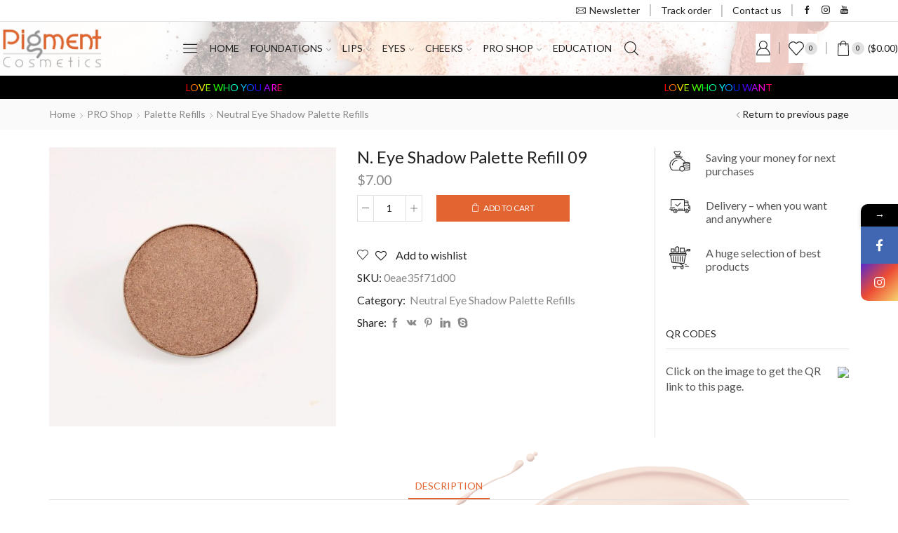

--- FILE ---
content_type: text/html; charset=UTF-8
request_url: https://pigmentcosmetics.com/product/n-eye-shadow-palette-refill-09/
body_size: 67823
content:
<!DOCTYPE html>
<html lang="en-US" xmlns="http://www.w3.org/1999/xhtml" prefix="og: http://ogp.me/ns# fb: http://www.facebook.com/2008/fbml" >
<head>
	<meta charset="UTF-8" />
	<meta name="viewport" content="width=device-width, initial-scale=1.0, maximum-scale=1.0, user-scalable=0"/>
	<script>!function(e,c){e[c]=e[c]+(e[c]&&" ")+"quform-js"}(document.documentElement,"className");</script>				<script>document.documentElement.className = document.documentElement.className + ' yes-js js_active js'</script>
				<title>N. Eye Shadow Palette Refill 09 &#8211; Pigment Cosmetics</title>
			<style>								
					form#stickyelements-form input::-moz-placeholder{
						color: #4F4F4F;
					} 
					form#stickyelements-form input::-ms-input-placeholder{
						color: #4F4F4F					} 
					form#stickyelements-form input::-webkit-input-placeholder{
						color: #4F4F4F					}
					form#stickyelements-form input::placeholder{
						color: #4F4F4F					}
					form#stickyelements-form textarea::placeholder {
						color: #4F4F4F					}
					form#stickyelements-form textarea::-moz-placeholder {
						color: #4F4F4F					}
			</style>	
			<meta name='robots' content='max-image-preview:large' />
<link rel="manifest" href="https://pigmentcosmetics.com/pwa-manifest.json">
<link rel="apple-touch-screenshots-precomposed" sizes="512x512" href="https://pigmentcosmetics.com/wp-content/uploads/2023/06/cropped-ico.png">
<link rel="apple-touch-icon-precomposed" sizes="192x192" href="https://pigmentcosmetics.com/wp-content/uploads/2023/06/ico.png">
<link rel="alternate" type="application/rss+xml" title="Pigment Cosmetics &raquo; Feed" href="https://pigmentcosmetics.com/feed/" />
<link rel="alternate" type="application/rss+xml" title="Pigment Cosmetics &raquo; Comments Feed" href="https://pigmentcosmetics.com/comments/feed/" />
<link rel='stylesheet' id='xstore_sales_booster_css-css' href='https://pigmentcosmetics.com/wp-content/plugins/et-core-plugin/packages/sales-booster/assets/css/style.css' type='text/css' media='all' />
<link rel='stylesheet' id='jquery-selectBox-css' href='https://pigmentcosmetics.com/wp-content/plugins/yith-woocommerce-wishlist/assets/css/jquery.selectBox.css' type='text/css' media='all' />
<link rel='stylesheet' id='yith-wcwl-font-awesome-css' href='https://pigmentcosmetics.com/wp-content/plugins/yith-woocommerce-wishlist/assets/css/font-awesome.css' type='text/css' media='all' />
<link rel='stylesheet' id='woocommerce_prettyPhoto_css-css' href='//pigmentcosmetics.com/wp-content/plugins/woocommerce/assets/css/prettyPhoto.css' type='text/css' media='all' />
<link rel='stylesheet' id='yith-wcwl-main-css' href='https://pigmentcosmetics.com/wp-content/plugins/yith-woocommerce-wishlist/assets/css/style.css' type='text/css' media='all' />
<style id='yith-wcwl-main-inline-css' type='text/css'>
.yith-wcwl-share li a{color: #FFFFFF;}.yith-wcwl-share li a:hover{color: #FFFFFF;}.yith-wcwl-share a.facebook{background: #39599E; background-color: #39599E;}.yith-wcwl-share a.facebook:hover{background: #39599E; background-color: #39599E;}.yith-wcwl-share a.twitter{background: #45AFE2; background-color: #45AFE2;}.yith-wcwl-share a.twitter:hover{background: #39599E; background-color: #39599E;}.yith-wcwl-share a.pinterest{background: #AB2E31; background-color: #AB2E31;}.yith-wcwl-share a.pinterest:hover{background: #39599E; background-color: #39599E;}.yith-wcwl-share a.email{background: #FBB102; background-color: #FBB102;}.yith-wcwl-share a.email:hover{background: #39599E; background-color: #39599E;}.yith-wcwl-share a.whatsapp{background: #00A901; background-color: #00A901;}.yith-wcwl-share a.whatsapp:hover{background: #39599E; background-color: #39599E;}
</style>
<style id='classic-theme-styles-inline-css' type='text/css'>
/*! This file is auto-generated */
.wp-block-button__link{color:#fff;background-color:#32373c;border-radius:9999px;box-shadow:none;text-decoration:none;padding:calc(.667em + 2px) calc(1.333em + 2px);font-size:1.125em}.wp-block-file__button{background:#32373c;color:#fff;text-decoration:none}
</style>
<style id='global-styles-inline-css' type='text/css'>
body{--wp--preset--color--black: #000000;--wp--preset--color--cyan-bluish-gray: #abb8c3;--wp--preset--color--white: #ffffff;--wp--preset--color--pale-pink: #f78da7;--wp--preset--color--vivid-red: #cf2e2e;--wp--preset--color--luminous-vivid-orange: #ff6900;--wp--preset--color--luminous-vivid-amber: #fcb900;--wp--preset--color--light-green-cyan: #7bdcb5;--wp--preset--color--vivid-green-cyan: #00d084;--wp--preset--color--pale-cyan-blue: #8ed1fc;--wp--preset--color--vivid-cyan-blue: #0693e3;--wp--preset--color--vivid-purple: #9b51e0;--wp--preset--gradient--vivid-cyan-blue-to-vivid-purple: linear-gradient(135deg,rgba(6,147,227,1) 0%,rgb(155,81,224) 100%);--wp--preset--gradient--light-green-cyan-to-vivid-green-cyan: linear-gradient(135deg,rgb(122,220,180) 0%,rgb(0,208,130) 100%);--wp--preset--gradient--luminous-vivid-amber-to-luminous-vivid-orange: linear-gradient(135deg,rgba(252,185,0,1) 0%,rgba(255,105,0,1) 100%);--wp--preset--gradient--luminous-vivid-orange-to-vivid-red: linear-gradient(135deg,rgba(255,105,0,1) 0%,rgb(207,46,46) 100%);--wp--preset--gradient--very-light-gray-to-cyan-bluish-gray: linear-gradient(135deg,rgb(238,238,238) 0%,rgb(169,184,195) 100%);--wp--preset--gradient--cool-to-warm-spectrum: linear-gradient(135deg,rgb(74,234,220) 0%,rgb(151,120,209) 20%,rgb(207,42,186) 40%,rgb(238,44,130) 60%,rgb(251,105,98) 80%,rgb(254,248,76) 100%);--wp--preset--gradient--blush-light-purple: linear-gradient(135deg,rgb(255,206,236) 0%,rgb(152,150,240) 100%);--wp--preset--gradient--blush-bordeaux: linear-gradient(135deg,rgb(254,205,165) 0%,rgb(254,45,45) 50%,rgb(107,0,62) 100%);--wp--preset--gradient--luminous-dusk: linear-gradient(135deg,rgb(255,203,112) 0%,rgb(199,81,192) 50%,rgb(65,88,208) 100%);--wp--preset--gradient--pale-ocean: linear-gradient(135deg,rgb(255,245,203) 0%,rgb(182,227,212) 50%,rgb(51,167,181) 100%);--wp--preset--gradient--electric-grass: linear-gradient(135deg,rgb(202,248,128) 0%,rgb(113,206,126) 100%);--wp--preset--gradient--midnight: linear-gradient(135deg,rgb(2,3,129) 0%,rgb(40,116,252) 100%);--wp--preset--font-size--small: 13px;--wp--preset--font-size--medium: 20px;--wp--preset--font-size--large: 36px;--wp--preset--font-size--x-large: 42px;--wp--preset--spacing--20: 0.44rem;--wp--preset--spacing--30: 0.67rem;--wp--preset--spacing--40: 1rem;--wp--preset--spacing--50: 1.5rem;--wp--preset--spacing--60: 2.25rem;--wp--preset--spacing--70: 3.38rem;--wp--preset--spacing--80: 5.06rem;--wp--preset--shadow--natural: 6px 6px 9px rgba(0, 0, 0, 0.2);--wp--preset--shadow--deep: 12px 12px 50px rgba(0, 0, 0, 0.4);--wp--preset--shadow--sharp: 6px 6px 0px rgba(0, 0, 0, 0.2);--wp--preset--shadow--outlined: 6px 6px 0px -3px rgba(255, 255, 255, 1), 6px 6px rgba(0, 0, 0, 1);--wp--preset--shadow--crisp: 6px 6px 0px rgba(0, 0, 0, 1);}:where(.is-layout-flex){gap: 0.5em;}:where(.is-layout-grid){gap: 0.5em;}body .is-layout-flex{display: flex;}body .is-layout-flex{flex-wrap: wrap;align-items: center;}body .is-layout-flex > *{margin: 0;}body .is-layout-grid{display: grid;}body .is-layout-grid > *{margin: 0;}:where(.wp-block-columns.is-layout-flex){gap: 2em;}:where(.wp-block-columns.is-layout-grid){gap: 2em;}:where(.wp-block-post-template.is-layout-flex){gap: 1.25em;}:where(.wp-block-post-template.is-layout-grid){gap: 1.25em;}.has-black-color{color: var(--wp--preset--color--black) !important;}.has-cyan-bluish-gray-color{color: var(--wp--preset--color--cyan-bluish-gray) !important;}.has-white-color{color: var(--wp--preset--color--white) !important;}.has-pale-pink-color{color: var(--wp--preset--color--pale-pink) !important;}.has-vivid-red-color{color: var(--wp--preset--color--vivid-red) !important;}.has-luminous-vivid-orange-color{color: var(--wp--preset--color--luminous-vivid-orange) !important;}.has-luminous-vivid-amber-color{color: var(--wp--preset--color--luminous-vivid-amber) !important;}.has-light-green-cyan-color{color: var(--wp--preset--color--light-green-cyan) !important;}.has-vivid-green-cyan-color{color: var(--wp--preset--color--vivid-green-cyan) !important;}.has-pale-cyan-blue-color{color: var(--wp--preset--color--pale-cyan-blue) !important;}.has-vivid-cyan-blue-color{color: var(--wp--preset--color--vivid-cyan-blue) !important;}.has-vivid-purple-color{color: var(--wp--preset--color--vivid-purple) !important;}.has-black-background-color{background-color: var(--wp--preset--color--black) !important;}.has-cyan-bluish-gray-background-color{background-color: var(--wp--preset--color--cyan-bluish-gray) !important;}.has-white-background-color{background-color: var(--wp--preset--color--white) !important;}.has-pale-pink-background-color{background-color: var(--wp--preset--color--pale-pink) !important;}.has-vivid-red-background-color{background-color: var(--wp--preset--color--vivid-red) !important;}.has-luminous-vivid-orange-background-color{background-color: var(--wp--preset--color--luminous-vivid-orange) !important;}.has-luminous-vivid-amber-background-color{background-color: var(--wp--preset--color--luminous-vivid-amber) !important;}.has-light-green-cyan-background-color{background-color: var(--wp--preset--color--light-green-cyan) !important;}.has-vivid-green-cyan-background-color{background-color: var(--wp--preset--color--vivid-green-cyan) !important;}.has-pale-cyan-blue-background-color{background-color: var(--wp--preset--color--pale-cyan-blue) !important;}.has-vivid-cyan-blue-background-color{background-color: var(--wp--preset--color--vivid-cyan-blue) !important;}.has-vivid-purple-background-color{background-color: var(--wp--preset--color--vivid-purple) !important;}.has-black-border-color{border-color: var(--wp--preset--color--black) !important;}.has-cyan-bluish-gray-border-color{border-color: var(--wp--preset--color--cyan-bluish-gray) !important;}.has-white-border-color{border-color: var(--wp--preset--color--white) !important;}.has-pale-pink-border-color{border-color: var(--wp--preset--color--pale-pink) !important;}.has-vivid-red-border-color{border-color: var(--wp--preset--color--vivid-red) !important;}.has-luminous-vivid-orange-border-color{border-color: var(--wp--preset--color--luminous-vivid-orange) !important;}.has-luminous-vivid-amber-border-color{border-color: var(--wp--preset--color--luminous-vivid-amber) !important;}.has-light-green-cyan-border-color{border-color: var(--wp--preset--color--light-green-cyan) !important;}.has-vivid-green-cyan-border-color{border-color: var(--wp--preset--color--vivid-green-cyan) !important;}.has-pale-cyan-blue-border-color{border-color: var(--wp--preset--color--pale-cyan-blue) !important;}.has-vivid-cyan-blue-border-color{border-color: var(--wp--preset--color--vivid-cyan-blue) !important;}.has-vivid-purple-border-color{border-color: var(--wp--preset--color--vivid-purple) !important;}.has-vivid-cyan-blue-to-vivid-purple-gradient-background{background: var(--wp--preset--gradient--vivid-cyan-blue-to-vivid-purple) !important;}.has-light-green-cyan-to-vivid-green-cyan-gradient-background{background: var(--wp--preset--gradient--light-green-cyan-to-vivid-green-cyan) !important;}.has-luminous-vivid-amber-to-luminous-vivid-orange-gradient-background{background: var(--wp--preset--gradient--luminous-vivid-amber-to-luminous-vivid-orange) !important;}.has-luminous-vivid-orange-to-vivid-red-gradient-background{background: var(--wp--preset--gradient--luminous-vivid-orange-to-vivid-red) !important;}.has-very-light-gray-to-cyan-bluish-gray-gradient-background{background: var(--wp--preset--gradient--very-light-gray-to-cyan-bluish-gray) !important;}.has-cool-to-warm-spectrum-gradient-background{background: var(--wp--preset--gradient--cool-to-warm-spectrum) !important;}.has-blush-light-purple-gradient-background{background: var(--wp--preset--gradient--blush-light-purple) !important;}.has-blush-bordeaux-gradient-background{background: var(--wp--preset--gradient--blush-bordeaux) !important;}.has-luminous-dusk-gradient-background{background: var(--wp--preset--gradient--luminous-dusk) !important;}.has-pale-ocean-gradient-background{background: var(--wp--preset--gradient--pale-ocean) !important;}.has-electric-grass-gradient-background{background: var(--wp--preset--gradient--electric-grass) !important;}.has-midnight-gradient-background{background: var(--wp--preset--gradient--midnight) !important;}.has-small-font-size{font-size: var(--wp--preset--font-size--small) !important;}.has-medium-font-size{font-size: var(--wp--preset--font-size--medium) !important;}.has-large-font-size{font-size: var(--wp--preset--font-size--large) !important;}.has-x-large-font-size{font-size: var(--wp--preset--font-size--x-large) !important;}
.wp-block-navigation a:where(:not(.wp-element-button)){color: inherit;}
:where(.wp-block-post-template.is-layout-flex){gap: 1.25em;}:where(.wp-block-post-template.is-layout-grid){gap: 1.25em;}
:where(.wp-block-columns.is-layout-flex){gap: 2em;}:where(.wp-block-columns.is-layout-grid){gap: 2em;}
.wp-block-pullquote{font-size: 1.5em;line-height: 1.6;}
</style>
<link rel='stylesheet' id='mpp-aptbox-css' href='https://pigmentcosmetics.com/wp-content/plugins/apmpp/source/css/jquery.aptbox.min.css' type='text/css' media='all' />
<link rel='stylesheet' id='mpp-css' href='https://pigmentcosmetics.com/wp-content/plugins/apmpp/source/css/mpp.css' type='text/css' media='all' />
<link rel='stylesheet' id='contact-form-7-css' href='https://pigmentcosmetics.com/wp-content/plugins/contact-form-7/includes/css/styles.css' type='text/css' media='all' />
<link rel='stylesheet' id='pmprorh_frontend-css' href='https://pigmentcosmetics.com/wp-content/plugins/pmpro-mailchimp/css/pmpromc.css' type='text/css' media='all' />
<link rel='stylesheet' id='Rich_Web_Video_Slider-css' href='https://pigmentcosmetics.com/wp-content/plugins/slider-video/Style/Rich-Web-Video-Slider-Widget.css' type='text/css' media='all' />
<link rel='stylesheet' id='fontawesomeSl-css-css' href='https://pigmentcosmetics.com/wp-content/plugins/slider-video/Style/richwebicons.css' type='text/css' media='all' />
<style id='woocommerce-inline-inline-css' type='text/css'>
.woocommerce form .form-row .required { visibility: visible; }
</style>
<link rel='stylesheet' id='wt-smart-coupon-for-woo-css' href='https://pigmentcosmetics.com/wp-content/plugins/wt-smart-coupons-for-woocommerce/public/css/wt-smart-coupon-public.css' type='text/css' media='all' />
<link rel='stylesheet' id='quform-css' href='https://pigmentcosmetics.com/wp-content/plugins/quform/cache/quform.css' type='text/css' media='all' />
<link rel='stylesheet' id='wppb-mailchimp-integration-css' href='https://pigmentcosmetics.com/wp-content/plugins/profile-builder-pro/add-ons-advanced/mailchimp-integration/assets/css/style-front-end.css' type='text/css' media='all' />
<link rel='stylesheet' id='dashicons-css' href='https://pigmentcosmetics.com/wp-includes/css/dashicons.min.css' type='text/css' media='all' />
<style id='dashicons-inline-css' type='text/css'>
[data-font="Dashicons"]:before {font-family: 'Dashicons' !important;content: attr(data-icon) !important;speak: none !important;font-weight: normal !important;font-variant: normal !important;text-transform: none !important;line-height: 1 !important;font-style: normal !important;-webkit-font-smoothing: antialiased !important;-moz-osx-font-smoothing: grayscale !important;}
</style>
<link rel='stylesheet' id='thickbox-css' href='https://pigmentcosmetics.com/wp-includes/js/thickbox/thickbox.css' type='text/css' media='all' />
<link rel='stylesheet' id='wppb-cpm-style-frontend-css' href='https://pigmentcosmetics.com/wp-content/plugins/profile-builder-pro/add-ons-advanced/custom-profile-menus/assets/css/style-frontend.css' type='text/css' media='all' />
<link rel='stylesheet' id='gateway-css' href='https://pigmentcosmetics.com/wp-content/plugins/woocommerce-paypal-payments/modules/ppcp-button/assets/css/gateway.css' type='text/css' media='all' />
<link rel='stylesheet' id='threesixty-css' href='https://pigmentcosmetics.com/wp-content/plugins/smart-product-viewer/includes/css/360.css' type='text/css' media='all' />
<link rel='stylesheet' id='magnific-popup-css' href='https://pigmentcosmetics.com/wp-content/plugins/smart-product-viewer/includes/css/magnific-popup.css' type='text/css' media='all' />
<link rel='stylesheet' id='etheme-parent-style-css' href='https://pigmentcosmetics.com/wp-content/themes/xstore/xstore.min.css' type='text/css' media='all' />
<link rel='stylesheet' id='etheme-skeleton-css' href='https://pigmentcosmetics.com/wp-content/themes/xstore/css/modules/skeleton.min.css' type='text/css' media='all' />
<link rel='stylesheet' id='etheme-single-product-css' href='https://pigmentcosmetics.com/wp-content/themes/xstore/css/modules/woocommerce/single-product/single-product.min.css' type='text/css' media='all' />
<link rel='stylesheet' id='etheme-single-product-elements-css' href='https://pigmentcosmetics.com/wp-content/themes/xstore/css/modules/woocommerce/single-product/single-product-elements.min.css' type='text/css' media='all' />
<link rel='stylesheet' id='etheme-single-post-meta-css' href='https://pigmentcosmetics.com/wp-content/themes/xstore/css/modules/blog/single-post/meta.min.css' type='text/css' media='all' />
<link rel='stylesheet' id='etheme-popup-added-to-cart-css' href='https://pigmentcosmetics.com/wp-content/themes/xstore/css/modules/woocommerce/popup-added-to-cart.min.css' type='text/css' media='all' />
<link rel='stylesheet' id='etheme-elementor-style-css' href='https://pigmentcosmetics.com/wp-content/themes/xstore/css/elementor.min.css' type='text/css' media='all' />
<link rel='stylesheet' id='etheme-sidebar-css' href='https://pigmentcosmetics.com/wp-content/themes/xstore/css/modules/layout/sidebar.min.css' type='text/css' media='all' />
<link rel='stylesheet' id='etheme-breadcrumbs-css' href='https://pigmentcosmetics.com/wp-content/themes/xstore/css/modules/breadcrumbs.min.css' type='text/css' media='all' />
<link rel='stylesheet' id='etheme-back-top-css' href='https://pigmentcosmetics.com/wp-content/themes/xstore/css/modules/back-top.min.css' type='text/css' media='all' />
<link rel='stylesheet' id='etheme-mobile-panel-css' href='https://pigmentcosmetics.com/wp-content/themes/xstore/css/modules/layout/mobile-panel.min.css' type='text/css' media='all' />
<link rel='stylesheet' id='etheme-woocommerce-css' href='https://pigmentcosmetics.com/wp-content/themes/xstore/css/modules/woocommerce/global.min.css' type='text/css' media='all' />
<link rel='stylesheet' id='etheme-woocommerce-archive-css' href='https://pigmentcosmetics.com/wp-content/themes/xstore/css/modules/woocommerce/archive.min.css' type='text/css' media='all' />
<link rel='stylesheet' id='etheme-swatches-style-css' href='https://pigmentcosmetics.com/wp-content/themes/xstore/css/swatches.min.css' type='text/css' media='all' />
<link rel='stylesheet' id='etheme-single-product-sticky-cart-css' href='https://pigmentcosmetics.com/wp-content/themes/xstore/css/modules/woocommerce/single-product/sticky-cart.min.css' type='text/css' media='all' />
<link rel='stylesheet' id='etheme-star-rating-css' href='https://pigmentcosmetics.com/wp-content/themes/xstore/css/modules/star-rating.min.css' type='text/css' media='all' />
<link rel='stylesheet' id='etheme-comments-css' href='https://pigmentcosmetics.com/wp-content/themes/xstore/css/modules/comments.min.css' type='text/css' media='all' />
<link rel='stylesheet' id='etheme-contact-forms-css' href='https://pigmentcosmetics.com/wp-content/themes/xstore/css/modules/contact-forms.min.css' type='text/css' media='all' />
<style id='xstore-icons-font-inline-css' type='text/css'>
@font-face {
				  font-family: 'xstore-icons';
				  src:
				    url('https://pigmentcosmetics.com/wp-content/themes/xstore/fonts/xstore-icons-light.ttf') format('truetype'),
				    url('https://pigmentcosmetics.com/wp-content/themes/xstore/fonts/xstore-icons-light.woff2') format('woff2'),
				    url('https://pigmentcosmetics.com/wp-content/themes/xstore/fonts/xstore-icons-light.woff') format('woff'),
				    url('https://pigmentcosmetics.com/wp-content/themes/xstore/fonts/xstore-icons-light.svg#xstore-icons') format('svg');
				  font-weight: normal;
				  font-style: normal;
				  font-display: swap;
				}
</style>
<link rel='stylesheet' id='pwaforwp-style-css' href='https://pigmentcosmetics.com/wp-content/plugins/pwa-for-wp/assets/css/pwaforwp-main.min.css' type='text/css' media='all' />
<link rel='stylesheet' id='etheme-header-menu-css' href='https://pigmentcosmetics.com/wp-content/themes/xstore/css/modules/layout/header/parts/menu.min.css' type='text/css' media='all' />
<link rel='stylesheet' id='etheme-header-search-css' href='https://pigmentcosmetics.com/wp-content/themes/xstore/css/modules/layout/header/parts/search.min.css' type='text/css' media='all' />
<link rel='stylesheet' id='etheme-product-view-default-css' href='https://pigmentcosmetics.com/wp-content/themes/xstore/css/modules/woocommerce/product-hovers/product-view-default.min.css' type='text/css' media='all' />
<link rel='stylesheet' id='etheme-blog-global-css' href='https://pigmentcosmetics.com/wp-content/themes/xstore/css/modules/blog/blog-global.min.css' type='text/css' media='all' />
<link rel='stylesheet' id='etheme-portfolio-css' href='https://pigmentcosmetics.com/wp-content/themes/xstore/css/portfolio.min.css' type='text/css' media='all' />
<link rel='stylesheet' id='xstore-kirki-styles-css' href='https://pigmentcosmetics.com/wp-content/uploads/xstore/kirki-styles.css' type='text/css' media='all' />
<link rel='stylesheet' id='child-style-css' href='https://pigmentcosmetics.com/wp-content/themes/xstore-child/style.css' type='text/css' media='all' />
<link rel='stylesheet' id='font-awesome-css-css' href='https://pigmentcosmetics.com/wp-content/plugins/mystickyelements/css/font-awesome.min.css' type='text/css' media='all' />
<link rel='stylesheet' id='mystickyelements-front-css-css' href='https://pigmentcosmetics.com/wp-content/plugins/mystickyelements/css/mystickyelements-front.min.css' type='text/css' media='all' />
<link rel='stylesheet' id='intl-tel-input-css' href='https://pigmentcosmetics.com/wp-content/plugins/mystickyelements/intl-tel-input-src/build/css/intlTelInput.css' type='text/css' media='all' />
<link rel='stylesheet' id='wppb_stylesheet-css' href='https://pigmentcosmetics.com/wp-content/plugins/profile-builder/assets/css/style-front-end.css' type='text/css' media='all' />
<script type="text/javascript" src="https://pigmentcosmetics.com/wp-includes/js/underscore.min.js" id="underscore-js"></script>
<script type="text/javascript" src="https://pigmentcosmetics.com/wp-includes/js/jquery/jquery.min.js" id="jquery-core-js"></script>
<script type="text/javascript" src="https://pigmentcosmetics.com/wp-includes/js/jquery/jquery-migrate.min.js" id="jquery-migrate-js"></script>
<script type="text/javascript" id="wp-util-js-extra">
/* <![CDATA[ */
var _wpUtilSettings = {"ajax":{"url":"\/wp-admin\/admin-ajax.php"}};
/* ]]> */
</script>
<script type="text/javascript" src="https://pigmentcosmetics.com/wp-includes/js/wp-util.min.js" id="wp-util-js"></script>
<script type="text/javascript" src="https://pigmentcosmetics.com/wp-content/plugins/et-core-plugin/packages/sales-booster/assets/js/script.min.js" id="xstore_sales_booster_frontend_js-js"></script>
<script type="text/javascript" id="et-core-elementor-script-js-extra">
/* <![CDATA[ */
var etheme_elementor_localize = {"adminajax":"https:\/\/pigmentcosmetics.com\/wp-admin\/admin-ajax.php","search":{"noResults":"No results were found!","product":"Products","page":"Pages","post":"Posts","etheme_portfolio":"Portfolio","product_found":"{{count}} Products found","page_found":"{{count}} Pages found","post_found":"{{count}} Posts found","etheme_portfolio_found":"{{count}} Portfolio found","custom_post_type_found":"{{count}} {{post_type}} found","show_more":"Show {{count}} more","show_all":"View all results","items_found":"{{count}} items found","item_found":"{{count}} item found","noSuggestionNoticeWithMatches":"No results were found!<p>No items matched your search {{search_value}}.<\/p>"},"lottie":{"defaultAnimationUrl":"https:\/\/pigmentcosmetics.com\/wp-content\/plugins\/et-core-plugin\/app\/assets\/js\/lottie-default.json"}};
/* ]]> */
</script>
<script type="text/javascript" src="https://pigmentcosmetics.com/wp-content/plugins/et-core-plugin/app/assets/js/elementor.js" id="et-core-elementor-script-js"></script>
<script type="text/javascript" src="https://pigmentcosmetics.com/wp-content/plugins/apmpp/source/js/jquery.aptbox.min.js" id="mpp-apt-js"></script>
<script type="text/javascript" src="https://pigmentcosmetics.com/wp-content/plugins/apmpp/source/js/masonry.pkgd.min.js" id="mpp-masonry-js"></script>
<script type="text/javascript" src="https://pigmentcosmetics.com/wp-content/plugins/apmpp/source/js/imagesloaded.pkgd.min.js" id="mpp-imagesloaded-js"></script>
<script type="text/javascript" src="https://pigmentcosmetics.com/wp-content/plugins/apmpp/source/js/apjustify.js" id="mpp-apjustify-js"></script>
<script type="text/javascript" id="mpp-js-extra">
/* <![CDATA[ */
var mpp_data = {"ajax_url":"https:\/\/pigmentcosmetics.com\/wp-admin\/admin-ajax.php"};
/* ]]> */
</script>
<script type="text/javascript" src="https://pigmentcosmetics.com/wp-content/plugins/apmpp/source/js/new.js" id="mpp-js"></script>
<script type="text/javascript" src="https://pigmentcosmetics.com/wp-includes/js/jquery/ui/core.min.js" id="jquery-ui-core-js"></script>
<script type="text/javascript" id="Rich_Web_Video_Slider-js-extra">
/* <![CDATA[ */
var object = {"ajaxurl":"https:\/\/pigmentcosmetics.com\/wp-admin\/admin-ajax.php"};
/* ]]> */
</script>
<script type="text/javascript" src="https://pigmentcosmetics.com/wp-content/plugins/slider-video/Scripts/Rich-Web-Video-Slider-Widget.js" id="Rich_Web_Video_Slider-js"></script>
<script type="text/javascript" id="wt-smart-coupon-for-woo-js-extra">
/* <![CDATA[ */
var WTSmartCouponOBJ = {"ajaxurl":"https:\/\/pigmentcosmetics.com\/wp-admin\/admin-ajax.php","nonces":{"public":"e72fa665ff","apply_coupon":"192bbe592c"},"labels":{"please_wait":"Please wait...","choose_variation":"Please choose a variation","error":"Error !!!"}};
/* ]]> */
</script>
<script type="text/javascript" src="https://pigmentcosmetics.com/wp-content/plugins/wt-smart-coupons-for-woocommerce/public/js/wt-smart-coupon-public.js" id="wt-smart-coupon-for-woo-js"></script>
<script type="text/javascript" src="https://pigmentcosmetics.com/wp-content/plugins/profile-builder-pro/add-ons-advanced/custom-profile-menus/assets/js/wppb_cpm_main.js" id="wppb-cpm-script-js"></script>
<script type="text/javascript" id="WCPAY_ASSETS-js-extra">
/* <![CDATA[ */
var wcpayAssets = {"url":"https:\/\/pigmentcosmetics.com\/wp-content\/plugins\/woocommerce-payments\/dist\/"};
/* ]]> */
</script>
<script type="text/javascript" id="etheme-js-extra">
/* <![CDATA[ */
var etConfig = {"noresults":"No results were found!","ajaxSearchResultsArrow":"<svg version=\"1.1\" width=\"1em\" height=\"1em\" class=\"arrow\" xmlns=\"http:\/\/www.w3.org\/2000\/svg\" xmlns:xlink=\"http:\/\/www.w3.org\/1999\/xlink\" x=\"0px\" y=\"0px\" viewBox=\"0 0 100 100\" style=\"enable-background:new 0 0 100 100;\" xml:space=\"preserve\"><path d=\"M99.1186676,94.8567734L10.286458,6.0255365h53.5340881c1.6616173,0,3.0132561-1.3516402,3.0132561-3.0127683\r\n\tS65.4821625,0,63.8205452,0H3.0137398c-1.6611279,0-3.012768,1.3516402-3.012768,3.0127683v60.8068047\r\n\tc0,1.6616135,1.3516402,3.0132523,3.012768,3.0132523s3.012768-1.3516388,3.012768-3.0132523V10.2854862L94.8577423,99.117691\r\n\tC95.4281311,99.6871109,96.1841202,100,96.9886856,100c0.8036041,0,1.5595856-0.3128891,2.129982-0.882309\r\n\tC100.2924805,97.9419327,100.2924805,96.0305862,99.1186676,94.8567734z\"><\/path><\/svg>","successfullyAdded":"Product added.","successfullyCopied":"Copied to clipboard","confirmQuestion":"Are you sure?","checkCart":"Please check your <a href='https:\/\/pigmentcosmetics.com\/cart\/'>cart.<\/a>","contBtn":"Continue shopping","checkBtn":"Checkout","ajaxProductAddedNotify":{"type":"alert","linked_products_type":"upsell"},"variationGallery":"","quickView":{"type":"off_canvas","position":"right","layout":"default","variationGallery":"","css":"        <link rel=\"stylesheet\" href=\"https:\/\/pigmentcosmetics.com\/wp-content\/themes\/xstore\/css\/modules\/skeleton.min.css\" type=\"text\/css\" media=\"all\" \/> \t\t        <link rel=\"stylesheet\" href=\"https:\/\/pigmentcosmetics.com\/wp-content\/themes\/xstore\/css\/modules\/woocommerce\/single-product\/single-product.min.css\" type=\"text\/css\" media=\"all\" \/> \t\t        <link rel=\"stylesheet\" href=\"https:\/\/pigmentcosmetics.com\/wp-content\/themes\/xstore\/css\/modules\/woocommerce\/single-product\/single-product-elements.min.css\" type=\"text\/css\" media=\"all\" \/> \t\t        <link rel=\"stylesheet\" href=\"https:\/\/pigmentcosmetics.com\/wp-content\/themes\/xstore\/css\/modules\/blog\/single-post\/meta.min.css\" type=\"text\/css\" media=\"all\" \/> \t\t"},"popupAddedToCart":{"css":"        <link rel=\"stylesheet\" href=\"https:\/\/pigmentcosmetics.com\/wp-content\/themes\/xstore\/css\/modules\/skeleton.min.css\" type=\"text\/css\" media=\"all\" \/> \t\t        <link rel=\"stylesheet\" href=\"https:\/\/pigmentcosmetics.com\/wp-content\/themes\/xstore\/css\/modules\/woocommerce\/popup-added-to-cart.min.css\" type=\"text\/css\" media=\"all\" \/> \t\t"},"builders":{"is_wpbakery":false},"Product":"Products","Pages":"Pages","Post":"Posts","Portfolio":"Portfolio","Product_found":"{{count}} Products found","Pages_found":"{{count}} Pages found","Post_found":"{{count}} Posts found","Portfolio_found":"{{count}} Portfolio found","show_more":"Show {{count}} more","show_all":"View all results","items_found":"{{count}} items found","item_found":"{{count}} item found","single_product_builder":"","fancy_select_categories":"","noSuggestionNoticeWithMatches":"No results were found!<p>No items matched your search {{search_value}}.<\/p>","ajaxurl":"https:\/\/pigmentcosmetics.com\/wp-admin\/admin-ajax.php","woocommerceSettings":{"is_woocommerce":true,"is_swatches":true,"ajax_filters":false,"ajax_pagination":false,"is_single_product_builder":false,"mini_cart_content_quantity_input":true,"widget_show_more_text":"more","sidebar_off_canvas_icon":"<svg version=\"1.1\" width=\"1em\" height=\"1em\" id=\"Layer_1\" xmlns=\"http:\/\/www.w3.org\/2000\/svg\" xmlns:xlink=\"http:\/\/www.w3.org\/1999\/xlink\" x=\"0px\" y=\"0px\" viewBox=\"0 0 100 100\" style=\"enable-background:new 0 0 100 100;\" xml:space=\"preserve\"><path d=\"M94.8,0H5.6C4,0,2.6,0.9,1.9,2.3C1.1,3.7,1.3,5.4,2.2,6.7l32.7,46c0,0,0,0,0,0c1.2,1.6,1.8,3.5,1.8,5.5v37.5c0,1.1,0.4,2.2,1.2,3c0.8,0.8,1.8,1.2,3,1.2c0.6,0,1.1-0.1,1.6-0.3l18.4-7c1.6-0.5,2.7-2.1,2.7-3.9V58.3c0-2,0.6-3.9,1.8-5.5c0,0,0,0,0,0l32.7-46c0.9-1.3,1.1-3,0.3-4.4C97.8,0.9,96.3,0,94.8,0z M61.4,49.7c-1.8,2.5-2.8,5.5-2.8,8.5v29.8l-16.8,6.4V58.3c0-3.1-1-6.1-2.8-8.5L7.3,5.1h85.8L61.4,49.7z\"><\/path><\/svg>","ajax_add_to_cart_archives":true,"cart_url":"https:\/\/pigmentcosmetics.com\/cart\/","cart_redirect_after_add":false,"home_url":"https:\/\/pigmentcosmetics.com\/","shop_url":"https:\/\/pigmentcosmetics.com\/shop\/","cart_progress_currency_pos":"left","cart_progress_thousand_sep":",","cart_progress_decimal_sep":".","cart_progress_num_decimals":"2","is_smart_addtocart":true,"primary_attribute":"et_none"},"notices":{"ajax-filters":"Ajax error: cannot get filters result","post-product":"Ajax error: cannot get post\/product result","products":"Ajax error: cannot get products result","posts":"Ajax error: cannot get posts result","element":"Ajax error: cannot get element result","portfolio":"Ajax error: problem with ajax et_portfolio_ajax action","portfolio-pagination":"Ajax error: problem with ajax et_portfolio_ajax_pagination action","menu":"Ajax error: problem with ajax menu_posts action","noMatchFound":"No matches found","variationGalleryNotAvailable":"Variation Gallery not available on variation id","localStorageFull":"Seems like your localStorage is full"},"layoutSettings":{"layout":"wide","is_rtl":false,"is_mobile":false,"mobHeaderStart":992,"menu_storage_key":"etheme_4133082478b714eee19061ba18c1a82f","ajax_dropdowns_from_storage":1},"sidebar":{"closed_pc_by_default":true},"et_global":{"classes":{"skeleton":"skeleton-body","mfp":"et-mfp-opened"},"mobHeaderStart":992}};
/* ]]> */
</script>
<script type="text/javascript" src="https://pigmentcosmetics.com/wp-content/themes/xstore/js/etheme-scripts.min.js" id="etheme-js"></script>
<script type="text/javascript" id="et-woo-swatches-js-extra">
/* <![CDATA[ */
var sten_wc_params = {"ajax_url":"https:\/\/pigmentcosmetics.com\/wp-admin\/admin-ajax.php","is_customize_preview":"","is_singular_product":"1","add_to_cart_btn_text":"Add to cart","read_more_btn_text":"Read More","read_more_about_btn_text":"about","read_more_for_btn_text":"for","select_options_btn_text":"Select options","i18n_no_matching_variations_text":"Sorry, no products matched your selection. Please choose a different combination."};
/* ]]> */
</script>
<script type="text/javascript" src="https://pigmentcosmetics.com/wp-content/plugins/et-core-plugin/packages/st-woo-swatches/public/js/frontend.min.js" id="et-woo-swatches-js"></script>
<script type="text/javascript" src="https://pigmentcosmetics.com/wp-content/plugins/smart-product-viewer/includes/js/jquery.magnific-popup.min.js" id="magnific-popup-js"></script>
<script type="text/javascript" src="https://pigmentcosmetics.com/wp-content/plugins/smart-product-viewer/includes/js/smart.product.min.js" id="smart-product-js"></script>
<link rel="https://api.w.org/" href="https://pigmentcosmetics.com/wp-json/" /><link rel="alternate" type="application/json" href="https://pigmentcosmetics.com/wp-json/wp/v3/product/7381" /><link rel="EditURI" type="application/rsd+xml" title="RSD" href="https://pigmentcosmetics.com/xmlrpc.php?rsd" />
<meta name="generator" content="WordPress 6.5.5" />
<meta name="generator" content="WooCommerce 7.6.0" />
<link rel="canonical" href="https://pigmentcosmetics.com/product/n-eye-shadow-palette-refill-09/" />
<link rel='shortlink' href='https://pigmentcosmetics.com/?p=7381' />
<link rel="alternate" type="application/json+oembed" href="https://pigmentcosmetics.com/wp-json/oembed/1.0/embed?url=https%3A%2F%2Fpigmentcosmetics.com%2Fproduct%2Fn-eye-shadow-palette-refill-09%2F" />
<link rel="alternate" type="text/xml+oembed" href="https://pigmentcosmetics.com/wp-json/oembed/1.0/embed?url=https%3A%2F%2Fpigmentcosmetics.com%2Fproduct%2Fn-eye-shadow-palette-refill-09%2F&#038;format=xml" />

            <link rel="prefetch" as="font" href="https://pigmentcosmetics.com/wp-content/themes/xstore/fonts/xstore-icons-light.woff?v=8.1.5" type="font/woff">
    
	        <link rel="prefetch" as="font" href="https://pigmentcosmetics.com/wp-content/themes/xstore/fonts/xstore-icons-light.woff2?v=8.1.5" type="font/woff2">
    	<noscript><style>.woocommerce-product-gallery{ opacity: 1 !important; }</style></noscript>
	<meta name="redi-version" content="1.1.6" /><meta name="generator" content="Powered by Slider Revolution 6.5.17 - responsive, Mobile-Friendly Slider Plugin for WordPress with comfortable drag and drop interface." />
<link rel="icon" href="https://pigmentcosmetics.com/wp-content/uploads/2023/06/cropped-ico-32x32.png" sizes="32x32" />
<link rel="icon" href="https://pigmentcosmetics.com/wp-content/uploads/2023/06/cropped-ico-192x192.png" sizes="192x192" />
<meta name="msapplication-TileImage" content="https://pigmentcosmetics.com/wp-content/uploads/2023/06/cropped-ico-270x270.png" />
<meta name="pwaforwp" content="wordpress-plugin"/>
        <meta name="theme-color" content="#D5E0EB">
        <meta name="apple-mobile-web-app-title" content="Pigment Cosmetics">
        <meta name="application-name" content="Pigment Cosmetics">
        <meta name="apple-mobile-web-app-capable" content="yes">
        <meta name="apple-mobile-web-app-status-bar-style" content="default">
        <meta name="mobile-web-app-capable" content="yes">
        <meta name="apple-touch-fullscreen" content="yes">
<link rel="apple-touch-icon" sizes="192x192" href="https://pigmentcosmetics.com/wp-content/uploads/2023/06/ico.png">
<link rel="apple-touch-icon" sizes="512x512" href="https://pigmentcosmetics.com/wp-content/uploads/2023/06/cropped-ico.png">
<script>function setREVStartSize(e){
			//window.requestAnimationFrame(function() {
				window.RSIW = window.RSIW===undefined ? window.innerWidth : window.RSIW;
				window.RSIH = window.RSIH===undefined ? window.innerHeight : window.RSIH;
				try {
					var pw = document.getElementById(e.c).parentNode.offsetWidth,
						newh;
					pw = pw===0 || isNaN(pw) ? window.RSIW : pw;
					e.tabw = e.tabw===undefined ? 0 : parseInt(e.tabw);
					e.thumbw = e.thumbw===undefined ? 0 : parseInt(e.thumbw);
					e.tabh = e.tabh===undefined ? 0 : parseInt(e.tabh);
					e.thumbh = e.thumbh===undefined ? 0 : parseInt(e.thumbh);
					e.tabhide = e.tabhide===undefined ? 0 : parseInt(e.tabhide);
					e.thumbhide = e.thumbhide===undefined ? 0 : parseInt(e.thumbhide);
					e.mh = e.mh===undefined || e.mh=="" || e.mh==="auto" ? 0 : parseInt(e.mh,0);
					if(e.layout==="fullscreen" || e.l==="fullscreen")
						newh = Math.max(e.mh,window.RSIH);
					else{
						e.gw = Array.isArray(e.gw) ? e.gw : [e.gw];
						for (var i in e.rl) if (e.gw[i]===undefined || e.gw[i]===0) e.gw[i] = e.gw[i-1];
						e.gh = e.el===undefined || e.el==="" || (Array.isArray(e.el) && e.el.length==0)? e.gh : e.el;
						e.gh = Array.isArray(e.gh) ? e.gh : [e.gh];
						for (var i in e.rl) if (e.gh[i]===undefined || e.gh[i]===0) e.gh[i] = e.gh[i-1];
											
						var nl = new Array(e.rl.length),
							ix = 0,
							sl;
						e.tabw = e.tabhide>=pw ? 0 : e.tabw;
						e.thumbw = e.thumbhide>=pw ? 0 : e.thumbw;
						e.tabh = e.tabhide>=pw ? 0 : e.tabh;
						e.thumbh = e.thumbhide>=pw ? 0 : e.thumbh;
						for (var i in e.rl) nl[i] = e.rl[i]<window.RSIW ? 0 : e.rl[i];
						sl = nl[0];
						for (var i in nl) if (sl>nl[i] && nl[i]>0) { sl = nl[i]; ix=i;}
						var m = pw>(e.gw[ix]+e.tabw+e.thumbw) ? 1 : (pw-(e.tabw+e.thumbw)) / (e.gw[ix]);
						newh =  (e.gh[ix] * m) + (e.tabh + e.thumbh);
					}
					var el = document.getElementById(e.c);
					if (el!==null && el) el.style.height = newh+"px";
					el = document.getElementById(e.c+"_wrapper");
					if (el!==null && el) {
						el.style.height = newh+"px";
						el.style.display = "block";
					}
				} catch(e){
					console.log("Failure at Presize of Slider:" + e)
				}
			//});
		  };</script>
<style id="kirki-inline-styles"></style><style type="text/css" class="et_custom-css">@font-face{font-family:"Lato-Regular";src:url(https://pigmentcosmetics.com/wp-content/uploads/custom-fonts/2022/03/Lato-Regular.ttf) format("truetype")}.page-heading{margin-bottom:25px}article.blog-post.blog-align-center .read-more,article.post-grid.blog-align-center .read-more{background:#222}.prefooter .et-mailchimp input[type="email"]{background:transparent}.page-heading{margin-bottom:25px}@media only screen and (max-width:1230px){.swiper-custom-left,.middle-inside .swiper-entry .swiper-button-prev,.middle-inside.swiper-entry .swiper-button-prev{left:-15px}.swiper-custom-right,.middle-inside .swiper-entry .swiper-button-next,.middle-inside.swiper-entry .swiper-button-next{right:-15px}.swiper-entry:hover .swiper-custom-left,.middle-inside .swiper-entry:hover .swiper-button-prev,.middle-inside.swiper-entry:hover .swiper-button-prev{left:-5px}.swiper-entry:hover .swiper-custom-right,.middle-inside .swiper-entry:hover .swiper-button-next,.middle-inside.swiper-entry:hover .swiper-button-next{right:-5px}}.header-main-menu2.et_element-top-level .menu{margin-right:-10px;margin-left:-10px}@media only screen and (max-width:992px){.header-wrapper,.site-header-vertical{display:none}}@media only screen and (min-width:993px){.mobile-header-wrapper{display:none}}.swiper-container{width:auto}.content-product .product-content-image img,.category-grid img,.categoriesCarousel .category-grid img{width:100%}.etheme-elementor-slider:not(.swiper-container-initialized) .swiper-slide{max-width:calc(100% / var(--slides-per-view,4))}</style></head>
<body data-rsssl=1 class="product-template-default single single-product postid-7381 wp-custom-logo theme-xstore woocommerce woocommerce-page woocommerce-no-js et_cart-type-1 et_b_dt_header-not-overlap et_b_mob_header-not-overlap breadcrumbs-type-left2 wide et-preloader-off et-catalog-off  sticky-message-on global-product-name-on et-enable-swatch elementor-default elementor-kit-6" data-mode="light">



<div class="template-container">

		<div class="template-content">
		<div class="page-wrapper">
			<header id="header" class="site-header sticky"  data-type="custom" data-start= "300"><div class="header-wrapper">

<div class="header-top-wrapper sticky">
	<div class="header-top" data-title="Header top">
		<div class="et-row-container et-container">
			<div class="et-wrap-columns flex align-items-center">
		
		
        <div class="et_column et_col-xs-7 et_col-xs-offset-5 pos-static">
			

<style>                .connect-block-element-7yiwH {
                    --connect-block-space: 10px;
                    margin: 0 -10px;
                }
                .et_element.connect-block-element-7yiwH > div,
                .et_element.connect-block-element-7yiwH > form.cart,
                .et_element.connect-block-element-7yiwH > .price {
                    margin: 0 10px;
                }
                                    .et_element.connect-block-element-7yiwH > .et_b_header-widget > div, 
                    .et_element.connect-block-element-7yiwH > .et_b_header-widget > ul {
                        margin-left: 10px;
                        margin-right: 10px;
                    }
                    .et_element.connect-block-element-7yiwH .widget_nav_menu .menu > li > a {
                        margin: 0 10px                    }
/*                    .et_element.connect-block-element-7yiwH .widget_nav_menu .menu .menu-item-has-children > a:after {
                        right: 10px;
                    }*/
                </style><div class="et_element et_connect-block flex flex-row connect-block-element-7yiwH align-items-center justify-content-end">

<div class="et_element et_b_header-newsletter et-popup_toggle align-items-center flex-inline pointer" data-type="newsletter" data-popup-on="mouse_out">	
	<span class="align-items-center flex-inline et-toggle">
					<span class="et_b-icon">
				<svg version="1.1" xmlns="http://www.w3.org/2000/svg" width="1em" height="1em" viewBox="0 0 24 24"><path d="M23.928 5.424c-0.024-0.648-0.552-1.152-1.176-1.152h-21.504c-0.648 0-1.176 0.528-1.176 1.176v13.128c0 0.648 0.528 1.176 1.176 1.176h21.504c0.648 0 1.176-0.528 1.176-1.176v-13.152zM22.512 5.4l-10.512 6.576-10.512-6.576h21.024zM1.248 16.992v-10.416l7.344 4.584-7.344 5.832zM1.224 18.456l8.352-6.624 2.064 1.32c0.192 0.12 0.432 0.12 0.624 0l2.064-1.32 8.4 6.648 0.024 0.096c0 0 0 0.024-0.024 0.024h-21.48c-0.024 0-0.024 0-0.024-0.024v-0.12zM22.752 6.648v10.344l-7.344-5.808 7.344-4.536z"></path></svg>			</span>
				
					<span class="et-element-label ">
				Newsletter			</span>
			</span>
</div>

<span class="et_connect-block-sep"></span>

<div class="et_element et_b_header-menu header-main-menu2 flex align-items-center menu-items-dots  justify-content-end et_element-top-level" >
	<div class="menu-main-container"><ul id="menu-secondary-menu-1" class="menu"><li id="menu-item-6863" class="menu-item menu-item-type-post_type menu-item-object-page menu-item-6863 item-level-0 item-design-dropdown"><a href="https://pigmentcosmetics.com/track-order/" class="item-link">Track order</a><span class="et_b_header-menu-sep align-self-center"></span></li>
<li id="menu-item-8777" class="menu-item menu-item-type-post_type menu-item-object-page menu-item-8777 item-level-0 item-design-dropdown"><a href="https://pigmentcosmetics.com/contact-us/" class="item-link">Contact us</a><span class="et_b_header-menu-sep align-self-center"></span></li>
</ul></div></div>

<span class="et_connect-block-sep"></span>

<div class="et_element et_b_header-socials et-socials flex flex-nowrap align-items-center  justify-content-end mob-justify-content-center et_element-top-level flex-row" >
	        <a href="https://www.facebook.com/Pigment-Cosmetics-148265068518816"  rel="nofollow" data-tooltip="Facebook" title="Facebook">
            <span class="screen-reader-text hidden">Facebook</span>
			<svg xmlns="http://www.w3.org/2000/svg" width="1em" height="1em" viewBox="0 0 24 24"><path d="M13.488 8.256v-3c0-0.84 0.672-1.488 1.488-1.488h1.488v-3.768h-2.976c-2.472 0-4.488 2.016-4.488 4.512v3.744h-3v3.744h3v12h4.512v-12h3l1.488-3.744h-4.512z"></path></svg>        </a>
	        <a href="https://www.instagram.com/pigment_cosmetics/"  rel="nofollow" data-tooltip="Instagram" title="Instagram">
            <span class="screen-reader-text hidden">Instagram</span>
			<svg xmlns="http://www.w3.org/2000/svg" width="1em" height="1em" viewBox="0 0 24 24"><path d="M16.512 0h-9.024c-4.128 0-7.488 3.36-7.488 7.488v9c0 4.152 3.36 7.512 7.488 7.512h9c4.152 0 7.512-3.36 7.512-7.488v-9.024c0-4.128-3.36-7.488-7.488-7.488zM21.744 16.512c0 2.904-2.352 5.256-5.256 5.256h-9c-2.904 0-5.256-2.352-5.256-5.256v-9.024c0-2.904 2.352-5.256 5.256-5.256h9c2.904 0 5.256 2.352 5.256 5.256v9.024zM12 6c-3.312 0-6 2.688-6 6s2.688 6 6 6 6-2.688 6-6-2.688-6-6-6zM12 15.744c-2.064 0-3.744-1.68-3.744-3.744s1.68-3.744 3.744-3.744 3.744 1.68 3.744 3.744c0 2.064-1.68 3.744-3.744 3.744zM19.248 5.544c0 0.437-0.355 0.792-0.792 0.792s-0.792-0.355-0.792-0.792c0-0.437 0.355-0.792 0.792-0.792s0.792 0.355 0.792 0.792z"></path></svg>        </a>
	        <a href="https://www.youtube.com/channel/UCLARjEzRlaJZSi4j9gl4o2Q"  rel="nofollow" data-tooltip="Youtube" title="Youtube">
            <span class="screen-reader-text hidden">Youtube</span>
			<svg xmlns="http://www.w3.org/2000/svg" width="1em" height="1em" viewBox="0 0 24 24"><path d="M21.768 12.144c-0.24-1.080-1.128-1.872-2.184-1.992-2.52-0.288-5.064-0.288-7.584-0.288s-5.064 0-7.584 0.288c-1.056 0.12-1.944 0.912-2.184 1.992-0.36 1.536-0.36 3.216-0.36 4.8s0 3.264 0.36 4.8c0.24 1.080 1.128 1.872 2.184 1.992 2.52 0.264 5.040 0.264 7.584 0.264 2.52 0 5.064 0 7.584-0.288 1.056-0.12 1.944-0.912 2.184-1.992 0.36-1.536 0.36-3.216 0.36-4.8 0-1.56 0-3.24-0.36-4.776zM7.656 13.344h-1.464v7.776h-1.368v-7.776h-1.44v-1.272h4.272v1.272zM11.352 21.12h-1.224v-0.72c-0.48 0.552-0.96 0.84-1.392 0.84-0.384 0-0.672-0.168-0.792-0.504-0.072-0.216-0.096-0.528-0.096-1.008v-5.352h1.224v4.968c0 0.288 0 0.432 0 0.48 0.024 0.192 0.12 0.288 0.288 0.288 0.24 0 0.504-0.192 0.768-0.576v-5.16h1.224v6.744zM16.008 19.104c0 0.624-0.048 1.080-0.12 1.368-0.168 0.504-0.48 0.768-0.984 0.768-0.432 0-0.864-0.24-1.272-0.744v0.624h-1.224v-9.048h1.224v2.952c0.384-0.48 0.816-0.744 1.272-0.744 0.48 0 0.816 0.264 0.984 0.768 0.072 0.264 0.12 0.72 0.12 1.368v2.688zM20.616 17.976h-2.448v1.2c0 0.624 0.216 0.936 0.624 0.936 0.312 0 0.48-0.168 0.552-0.48 0-0.072 0.024-0.336 0.024-0.84h1.248v0.168c0 0.384-0.024 0.672-0.024 0.792-0.048 0.264-0.144 0.528-0.288 0.744-0.336 0.48-0.84 0.744-1.488 0.744s-1.128-0.24-1.488-0.696c-0.264-0.336-0.384-0.864-0.384-1.584v-2.376c0-0.72 0.12-1.248 0.384-1.584 0.36-0.456 0.84-0.696 1.464-0.696s1.104 0.24 1.44 0.696c0.264 0.336 0.384 0.864 0.384 1.584v1.392zM18.792 15.384c-0.408 0-0.624 0.312-0.624 0.936v0.624h1.224v-0.624c0-0.624-0.192-0.936-0.6-0.936zM14.232 15.384c-0.192 0-0.408 0.096-0.6 0.288v4.128c0.216 0.216 0.408 0.312 0.6 0.312 0.36 0 0.528-0.312 0.528-0.912v-2.88c0.024-0.624-0.168-0.936-0.528-0.936zM14.928 9.264c0.456 0 0.912-0.264 1.416-0.84v0.744h1.248v-6.84h-1.248v5.208c-0.264 0.384-0.528 0.576-0.792 0.576-0.168 0-0.264-0.096-0.288-0.288-0.024-0.048-0.024-0.192-0.024-0.48v-5.016h-1.224v5.4c0 0.48 0.048 0.816 0.12 1.008 0.12 0.36 0.384 0.528 0.792 0.528zM6.312 5.448v3.72h1.368v-3.72l1.656-5.448h-1.392l-0.936 3.6-0.96-3.6h-1.44c0.288 0.84 0.6 1.704 0.888 2.544 0.408 1.296 0.696 2.256 0.816 2.904zM11.184 9.264c0.624 0 1.104-0.24 1.44-0.696 0.264-0.336 0.384-0.888 0.384-1.608v-2.4c0-0.72-0.12-1.272-0.384-1.608-0.336-0.456-0.816-0.696-1.44-0.696s-1.104 0.24-1.44 0.696c-0.264 0.336-0.384 0.888-0.384 1.608v2.4c0 0.72 0.12 1.272 0.384 1.608 0.336 0.456 0.816 0.696 1.44 0.696zM10.584 4.32c0-0.624 0.192-0.936 0.6-0.936s0.6 0.312 0.6 0.936v2.88c0 0.624-0.192 0.936-0.6 0.936s-0.6-0.312-0.6-0.936v-2.88z"></path></svg>        </a>
	</div>

</div>        </div>
	</div>		</div>
	</div>
</div>

<div class="header-main-wrapper sticky">
	<div class="header-main" data-title="Header main">
		<div class="et-row-container">
			<div class="et-wrap-columns flex align-items-center">
		
		
        <div class="et_column et_col-xs-2 et_col-xs-offset-0">
			

    <div class="et_element et_b_header-logo align-start mob-align-center et_element-top-level" >
        <a href="https://pigmentcosmetics.com">
            <span><img width="312" height="124" src="https://pigmentcosmetics.com/wp-content/uploads/2022/03/logo-removebg-preview-e1695311510442.png" class="et_b_header-logo-img" alt="" decoding="async" /></span>            
            <span class="fixed"><img width="312" height="124" src="https://pigmentcosmetics.com/wp-content/uploads/2022/03/logo-removebg-preview-e1695311510442.png" class="et_b_header-logo-img" alt="" decoding="async" /></span>            
        </a>
    </div>

        </div>
	
		
		
        <div class="et_column et_col-xs-7 et_col-xs-offset-0 pos-static">
			

<style>                .connect-block-element-B5HnW {
                    --connect-block-space: 5px;
                    margin: 0 -5px;
                }
                .et_element.connect-block-element-B5HnW > div,
                .et_element.connect-block-element-B5HnW > form.cart,
                .et_element.connect-block-element-B5HnW > .price {
                    margin: 0 5px;
                }
                                    .et_element.connect-block-element-B5HnW > .et_b_header-widget > div, 
                    .et_element.connect-block-element-B5HnW > .et_b_header-widget > ul {
                        margin-left: 5px;
                        margin-right: 5px;
                    }
                    .et_element.connect-block-element-B5HnW .widget_nav_menu .menu > li > a {
                        margin: 0 5px                    }
/*                    .et_element.connect-block-element-B5HnW .widget_nav_menu .menu .menu-item-has-children > a:after {
                        right: 5px;
                    }*/
                </style><div class="et_element et_connect-block flex flex-row connect-block-element-B5HnW align-items-center justify-content-center">

<div class="et_element et_b_header-mobile-menu  static et-content_toggle et-off-canvas et-content-left toggles-by-arrow" data-item-click="item">
	
    <span class="et-element-label-wrapper flex  justify-content-start mob-justify-content-start">
			<span class="flex-inline align-items-center et-element-label pointer et-toggle valign-center" >
				<span class="et_b-icon"><svg version="1.1" xmlns="http://www.w3.org/2000/svg" width="1em" height="1em" viewBox="0 0 24 24"><path d="M0.792 5.904h22.416c0.408 0 0.744-0.336 0.744-0.744s-0.336-0.744-0.744-0.744h-22.416c-0.408 0-0.744 0.336-0.744 0.744s0.336 0.744 0.744 0.744zM23.208 11.256h-22.416c-0.408 0-0.744 0.336-0.744 0.744s0.336 0.744 0.744 0.744h22.416c0.408 0 0.744-0.336 0.744-0.744s-0.336-0.744-0.744-0.744zM23.208 18.096h-22.416c-0.408 0-0.744 0.336-0.744 0.744s0.336 0.744 0.744 0.744h22.416c0.408 0 0.744-0.336 0.744-0.744s-0.336-0.744-0.744-0.744z"></path></svg></span>							</span>
		</span>
	        <div class="et-mini-content">
			<span class="et-toggle pos-absolute et-close full-left top">
				<svg xmlns="http://www.w3.org/2000/svg" width="0.8em" height="0.8em" viewBox="0 0 24 24">
					<path d="M13.056 12l10.728-10.704c0.144-0.144 0.216-0.336 0.216-0.552 0-0.192-0.072-0.384-0.216-0.528-0.144-0.12-0.336-0.216-0.528-0.216 0 0 0 0 0 0-0.192 0-0.408 0.072-0.528 0.216l-10.728 10.728-10.704-10.728c-0.288-0.288-0.768-0.288-1.056 0-0.168 0.144-0.24 0.336-0.24 0.528 0 0.216 0.072 0.408 0.216 0.552l10.728 10.704-10.728 10.704c-0.144 0.144-0.216 0.336-0.216 0.552s0.072 0.384 0.216 0.528c0.288 0.288 0.768 0.288 1.056 0l10.728-10.728 10.704 10.704c0.144 0.144 0.336 0.216 0.528 0.216s0.384-0.072 0.528-0.216c0.144-0.144 0.216-0.336 0.216-0.528s-0.072-0.384-0.216-0.528l-10.704-10.704z"></path>
				</svg>
			</span>

            <div class="et-content mobile-menu-content children-align-inherit">
				

    <div class="et_element et_b_header-logo justify-content-center" >
        <a href="https://pigmentcosmetics.com">
            <span><img width="312" height="124" src="https://pigmentcosmetics.com/wp-content/uploads/2022/03/logo-removebg-preview-e1695311510442.png" class="et_b_header-logo-img" alt="" decoding="async" /></span>            
                        
        </a>
    </div>



<div class="et_element et_b_header-search flex align-items-center   justify-content-start flex-basis-full et-content-dropdown" >
		
	    
        <form action="https://pigmentcosmetics.com/" role="search" data-min="2" data-per-page="100"
                            class="ajax-search-form  ajax-with-suggestions input-input " method="get">
			
                <div class="input-row flex align-items-center et-overflow-hidden" data-search-mode="dark">
                    					                    <label class="screen-reader-text" for="et_b-header-search-input-11">Search input</label>
                    <input type="text" value=""
                           placeholder="Type here..." autocomplete="off" class="form-control" id="et_b-header-search-input-11" name="s">
					
					                        <input type="hidden" name="post_type" value="product">
					
                    <input type="hidden" name="et_search" value="true">
					
					                    <span class="buttons-wrapper flex flex-nowrap">
                    <span class="clear flex-inline justify-content-center align-items-center pointer">
                        <span class="et_b-icon">
                            <svg xmlns="http://www.w3.org/2000/svg" width=".7em" height=".7em" viewBox="0 0 24 24"><path d="M13.056 12l10.728-10.704c0.144-0.144 0.216-0.336 0.216-0.552 0-0.192-0.072-0.384-0.216-0.528-0.144-0.12-0.336-0.216-0.528-0.216 0 0 0 0 0 0-0.192 0-0.408 0.072-0.528 0.216l-10.728 10.728-10.704-10.728c-0.288-0.288-0.768-0.288-1.056 0-0.168 0.144-0.24 0.336-0.24 0.528 0 0.216 0.072 0.408 0.216 0.552l10.728 10.704-10.728 10.704c-0.144 0.144-0.216 0.336-0.216 0.552s0.072 0.384 0.216 0.528c0.288 0.288 0.768 0.288 1.056 0l10.728-10.728 10.704 10.704c0.144 0.144 0.336 0.216 0.528 0.216s0.384-0.072 0.528-0.216c0.144-0.144 0.216-0.336 0.216-0.528s-0.072-0.384-0.216-0.528l-10.704-10.704z"></path></svg>
                        </span>
                    </span>
                    <button type="submit" class="search-button flex justify-content-center align-items-center pointer">
                        <span class="et_b-loader"></span>
                    <svg xmlns="http://www.w3.org/2000/svg" width="1em" height="1em" fill="currentColor" viewBox="0 0 24 24"><path d="M23.784 22.8l-6.168-6.144c1.584-1.848 2.448-4.176 2.448-6.576 0-5.52-4.488-10.032-10.032-10.032-5.52 0-10.008 4.488-10.008 10.008s4.488 10.032 10.032 10.032c2.424 0 4.728-0.864 6.576-2.472l6.168 6.144c0.144 0.144 0.312 0.216 0.48 0.216s0.336-0.072 0.456-0.192c0.144-0.12 0.216-0.288 0.24-0.48 0-0.192-0.072-0.384-0.192-0.504zM18.696 10.080c0 4.752-3.888 8.64-8.664 8.64-4.752 0-8.64-3.888-8.64-8.664 0-4.752 3.888-8.64 8.664-8.64s8.64 3.888 8.64 8.664z"></path></svg>                    <span class="screen-reader-text">Search</span></button>
                </span>
                </div>
				
											                <div class="ajax-results-wrapper"></div>
			        </form>
		</div>
<div class="et_b-tabs-wrapper">        <div class="et_b-tabs">
			                <span class="et-tab active" data-tab="menu">
                        Menu                    </span>
			            <span class="et-tab " data-tab="menu_2">
                    Categories                </span>
			        </div>
		            <div class="et_b-tab-content active" data-tab-name="menu">
				                    <div class="et_element et_b_header-menu header-mobile-menu flex align-items-center" data-title="Menu">
						<div class="menu-main-container"><ul id="menu-pigment-1" class="menu"><li id="menu-item-7494" class="menu-item menu-item-type-post_type menu-item-object-page menu-item-home menu-item-7494 item-level-0 item-design-dropdown"><a href="https://pigmentcosmetics.com/" class="item-link">Home</a></li>
<li id="menu-item-7540" class="menu-item menu-item-type-taxonomy menu-item-object-product_cat menu-item-has-children menu-parent-item menu-item-7540 item-level-0 item-design-dropdown"><a href="https://pigmentcosmetics.com/product-category/foundations/" class="item-link">Foundations</a>
<div class="nav-sublist-dropdown"><div class="container">

<ul>
	<li id="menu-item-7555" class="menu-item menu-item-type-taxonomy menu-item-object-product_cat menu-item-7555 item-level-1"><a href="https://pigmentcosmetics.com/product-category/foundations/compact-creme/" class="item-link type-img position-">Compact Creme</a></li>
	<li id="menu-item-7556" class="menu-item menu-item-type-taxonomy menu-item-object-product_cat menu-item-has-children menu-parent-item menu-item-7556 item-level-1"><a href="https://pigmentcosmetics.com/product-category/foundations/liquid-foundations/" class="item-link type-img position-">Liquid Foundations</a>
	<div class="nav-sublist">

	<ul>
		<li id="menu-item-7558" class="menu-item menu-item-type-taxonomy menu-item-object-product_cat menu-item-7558 item-level-2"><a href="https://pigmentcosmetics.com/product-category/foundations/liquid-foundations/gen-v/" class="item-link type-img position-">Gen V</a></li>
		<li id="menu-item-7559" class="menu-item menu-item-type-taxonomy menu-item-object-product_cat menu-item-7559 item-level-2"><a href="https://pigmentcosmetics.com/product-category/foundations/liquid-foundations/mini-gen-v/" class="item-link type-img position-">Mini Gen V</a></li>
		<li id="menu-item-7561" class="menu-item menu-item-type-taxonomy menu-item-object-product_cat menu-item-7561 item-level-2"><a href="https://pigmentcosmetics.com/product-category/foundations/liquid-foundations/water-proof/" class="item-link type-img position-">Water Proof</a></li>
		<li id="menu-item-7560" class="menu-item menu-item-type-taxonomy menu-item-object-product_cat menu-item-7560 item-level-2"><a href="https://pigmentcosmetics.com/product-category/foundations/liquid-foundations/mini-water-proof/" class="item-link type-img position-">Mini Water Proof</a></li>
	</ul>

	</div>
</li>
	<li id="menu-item-7557" class="menu-item menu-item-type-taxonomy menu-item-object-product_cat menu-item-7557 item-level-1"><a href="https://pigmentcosmetics.com/product-category/foundations/matt-loose-powder/" class="item-link type-img position-">Matt Loose Powder</a></li>
</ul>

</div></div><!-- .nav-sublist-dropdown -->
</li>
<li id="menu-item-7541" class="menu-item menu-item-type-taxonomy menu-item-object-product_cat menu-item-has-children menu-parent-item menu-item-7541 item-level-0 item-design-dropdown"><a href="https://pigmentcosmetics.com/product-category/lips/" class="item-link">Lips</a>
<div class="nav-sublist-dropdown"><div class="container">

<ul>
	<li id="menu-item-7562" class="menu-item menu-item-type-taxonomy menu-item-object-product_cat menu-item-has-children menu-parent-item menu-item-7562 item-level-1"><a href="https://pigmentcosmetics.com/product-category/lips/lip-glosses/" class="item-link type-img position-">Lip Glosses</a>
	<div class="nav-sublist">

	<ul>
		<li id="menu-item-7564" class="menu-item menu-item-type-taxonomy menu-item-object-product_cat menu-item-7564 item-level-2"><a href="https://pigmentcosmetics.com/product-category/lips/lip-glosses/charming/" class="item-link type-img position-">Charming</a></li>
		<li id="menu-item-7565" class="menu-item menu-item-type-taxonomy menu-item-object-product_cat menu-item-7565 item-level-2"><a href="https://pigmentcosmetics.com/product-category/lips/lip-glosses/kiss-proof/" class="item-link type-img position-">Kiss Proof</a></li>
	</ul>

	</div>
</li>
	<li id="menu-item-7563" class="menu-item menu-item-type-taxonomy menu-item-object-product_cat menu-item-7563 item-level-1"><a href="https://pigmentcosmetics.com/product-category/lips/lip-pencils/" class="item-link type-img position-">Lip Pencils</a></li>
</ul>

</div></div><!-- .nav-sublist-dropdown -->
</li>
<li id="menu-item-7539" class="menu-item menu-item-type-taxonomy menu-item-object-product_cat menu-item-has-children menu-parent-item menu-item-7539 item-level-0 item-design-dropdown"><a href="https://pigmentcosmetics.com/product-category/eyes/" class="item-link">Eyes</a>
<div class="nav-sublist-dropdown"><div class="container">

<ul>
	<li id="menu-item-7545" class="menu-item menu-item-type-taxonomy menu-item-object-product_cat menu-item-7545 item-level-1"><a href="https://pigmentcosmetics.com/product-category/eyes/concealers/" class="item-link type-img position-">Concealers</a></li>
	<li id="menu-item-7546" class="menu-item menu-item-type-taxonomy menu-item-object-product_cat menu-item-7546 item-level-1"><a href="https://pigmentcosmetics.com/product-category/eyes/creme-eyeliner/" class="item-link type-img position-">Creme Eyeliner</a></li>
	<li id="menu-item-7547" class="menu-item menu-item-type-taxonomy menu-item-object-product_cat menu-item-7547 item-level-1"><a href="https://pigmentcosmetics.com/product-category/eyes/eye-pencils/" class="item-link type-img position-">Eye Pencils</a></li>
	<li id="menu-item-7548" class="menu-item menu-item-type-taxonomy menu-item-object-product_cat menu-item-has-children menu-parent-item menu-item-7548 item-level-1"><a href="https://pigmentcosmetics.com/product-category/eyes/eye-shadows/" class="item-link type-img position-">Eye Shadows</a>
	<div class="nav-sublist">

	<ul>
		<li id="menu-item-7551" class="menu-item menu-item-type-taxonomy menu-item-object-product_cat menu-item-7551 item-level-2"><a href="https://pigmentcosmetics.com/product-category/eyes/eye-shadows/creme-eye-shadows/" class="item-link type-img position-">Creme Eye Shadows</a></li>
		<li id="menu-item-7552" class="menu-item menu-item-type-taxonomy menu-item-object-product_cat menu-item-7552 item-level-2"><a href="https://pigmentcosmetics.com/product-category/eyes/eye-shadows/diamond-eye-shadows/" class="item-link type-img position-">Diamond Eye Shadows</a></li>
		<li id="menu-item-7553" class="menu-item menu-item-type-taxonomy menu-item-object-product_cat menu-item-7553 item-level-2"><a href="https://pigmentcosmetics.com/product-category/eyes/eye-shadows/matt-eye-shadows/" class="item-link type-img position-">Matt Eye Shadows</a></li>
	</ul>

	</div>
</li>
	<li id="menu-item-7549" class="menu-item menu-item-type-taxonomy menu-item-object-product_cat menu-item-7549 item-level-1"><a href="https://pigmentcosmetics.com/product-category/eyes/mascara/" class="item-link type-img position-">Mascara</a></li>
	<li id="menu-item-7550" class="menu-item menu-item-type-taxonomy menu-item-object-product_cat menu-item-7550 item-level-1"><a href="https://pigmentcosmetics.com/product-category/eyes/pearl-powder/" class="item-link type-img position-">Pearl Powder</a></li>
</ul>

</div></div><!-- .nav-sublist-dropdown -->
</li>
<li id="menu-item-7538" class="menu-item menu-item-type-taxonomy menu-item-object-product_cat menu-item-has-children menu-parent-item menu-item-7538 item-level-0 item-design-dropdown"><a href="https://pigmentcosmetics.com/product-category/cheeks/" class="item-link">Cheeks</a>
<div class="nav-sublist-dropdown"><div class="container">

<ul>
	<li id="menu-item-7543" class="menu-item menu-item-type-taxonomy menu-item-object-product_cat menu-item-7543 item-level-1"><a href="https://pigmentcosmetics.com/product-category/cheeks/blushes/" class="item-link type-img position-">Blushes</a></li>
</ul>

</div></div><!-- .nav-sublist-dropdown -->
</li>
<li id="menu-item-7542" class="menu-item menu-item-type-taxonomy menu-item-object-product_cat current-product-ancestor menu-item-has-children menu-parent-item menu-item-7542 item-level-0 item-design-dropdown"><a href="https://pigmentcosmetics.com/product-category/pro-shop/" class="item-link">PRO Shop</a>
<div class="nav-sublist-dropdown"><div class="container">

<ul>
	<li id="menu-item-7566" class="menu-item menu-item-type-taxonomy menu-item-object-product_cat menu-item-7566 item-level-1"><a href="https://pigmentcosmetics.com/product-category/pro-shop/beauty-kits/" class="item-link type-img position-">Beauty Kits</a></li>
	<li id="menu-item-7567" class="menu-item menu-item-type-taxonomy menu-item-object-product_cat menu-item-7567 item-level-1"><a href="https://pigmentcosmetics.com/product-category/pro-shop/brushes/" class="item-link type-img position-">Brushes</a></li>
	<li id="menu-item-7568" class="menu-item menu-item-type-taxonomy menu-item-object-product_cat menu-item-7568 item-level-1"><a href="https://pigmentcosmetics.com/product-category/pro-shop/makeup-artist-stations/" class="item-link type-img position-">Makeup Artist Stations</a></li>
	<li id="menu-item-7569" class="menu-item menu-item-type-taxonomy menu-item-object-product_cat menu-item-7569 item-level-1"><a href="https://pigmentcosmetics.com/product-category/pro-shop/makeup-artist-tools/" class="item-link type-img position-">Makeup Artist Tools</a></li>
	<li id="menu-item-7571" class="menu-item menu-item-type-taxonomy menu-item-object-product_cat menu-item-7571 item-level-1"><a href="https://pigmentcosmetics.com/product-category/pro-shop/palettes/" class="item-link type-img position-">Palettes</a></li>
	<li id="menu-item-7570" class="menu-item menu-item-type-taxonomy menu-item-object-product_cat current-product-ancestor menu-item-has-children menu-parent-item menu-item-7570 item-level-1"><a href="https://pigmentcosmetics.com/product-category/pro-shop/palette-refills/" class="item-link type-img position-">Palette Refills</a>
	<div class="nav-sublist">

	<ul>
		<li id="menu-item-7572" class="menu-item menu-item-type-taxonomy menu-item-object-product_cat menu-item-7572 item-level-2"><a href="https://pigmentcosmetics.com/product-category/pro-shop/palette-refills/blush-palette-refills/" class="item-link type-img position-">Blush Palette Refills</a></li>
		<li id="menu-item-7573" class="menu-item menu-item-type-taxonomy menu-item-object-product_cat menu-item-7573 item-level-2"><a href="https://pigmentcosmetics.com/product-category/pro-shop/palette-refills/compact-creme-palette-refills/" class="item-link type-img position-">Compact Creme Palette Refills</a></li>
		<li id="menu-item-7574" class="menu-item menu-item-type-taxonomy menu-item-object-product_cat menu-item-7574 item-level-2"><a href="https://pigmentcosmetics.com/product-category/pro-shop/palette-refills/corrector-pallete-refills/" class="item-link type-img position-">Corrector Pallete Refills</a></li>
		<li id="menu-item-7575" class="menu-item menu-item-type-taxonomy menu-item-object-product_cat menu-item-7575 item-level-2"><a href="https://pigmentcosmetics.com/product-category/pro-shop/palette-refills/lip-pans-palette-refills/" class="item-link type-img position-">Lip Pans Palette Refills</a></li>
		<li id="menu-item-7576" class="menu-item menu-item-type-taxonomy menu-item-object-product_cat current-product-ancestor current-menu-parent current-product-parent menu-item-7576 item-level-2"><a href="https://pigmentcosmetics.com/product-category/pro-shop/palette-refills/neutral-eye-shadow-palette-refills/" class="item-link type-img position-">Neutral Eye Shadow Palette Refills</a></li>
	</ul>

	</div>
</li>
</ul>

</div></div><!-- .nav-sublist-dropdown -->
</li>
<li id="menu-item-8020" class="menu-item menu-item-type-post_type menu-item-object-page menu-item-8020 item-level-0 item-design-dropdown"><a href="https://pigmentcosmetics.com/education/" class="item-link">Education</a></li>
</ul></div>                    </div>
				            </div>
            <div class="et_b-tab-content " data-tab-name="menu_2">
				<div class="widget woocommerce widget_product_categories"><ul class="product-categories"><li class="cat-item cat-item-104 cat-parent current-cat-parent"><a href="https://pigmentcosmetics.com/product-category/pro-shop/">PRO Shop</a><ul class='children'>
<li class="cat-item cat-item-105"><a href="https://pigmentcosmetics.com/product-category/pro-shop/palettes/">Palettes</a></li>
<li class="cat-item cat-item-106"><a href="https://pigmentcosmetics.com/product-category/pro-shop/beauty-kits/">Beauty Kits</a></li>
<li class="cat-item cat-item-107"><a href="https://pigmentcosmetics.com/product-category/pro-shop/brushes/">Brushes</a></li>
<li class="cat-item cat-item-108 cat-parent current-cat-parent"><a href="https://pigmentcosmetics.com/product-category/pro-shop/palette-refills/">Palette Refills</a>	<ul class='children'>
<li class="cat-item cat-item-114"><a href="https://pigmentcosmetics.com/product-category/pro-shop/palette-refills/corrector-pallete-refills/">Corrector Pallete Refills</a></li>
<li class="cat-item cat-item-111"><a href="https://pigmentcosmetics.com/product-category/pro-shop/palette-refills/compact-creme-palette-refills/">Compact Creme Palette Refills</a></li>
<li class="cat-item cat-item-112 current-cat"><a href="https://pigmentcosmetics.com/product-category/pro-shop/palette-refills/neutral-eye-shadow-palette-refills/">Neutral Eye Shadow Palette Refills</a></li>
<li class="cat-item cat-item-113"><a href="https://pigmentcosmetics.com/product-category/pro-shop/palette-refills/blush-palette-refills/">Blush Palette Refills</a></li>
<li class="cat-item cat-item-115"><a href="https://pigmentcosmetics.com/product-category/pro-shop/palette-refills/lip-pans-palette-refills/">Lip Pans Palette Refills</a></li>
	</ul>
</li>
<li class="cat-item cat-item-109"><a href="https://pigmentcosmetics.com/product-category/pro-shop/makeup-artist-stations/">Makeup Artist Stations</a></li>
<li class="cat-item cat-item-110"><a href="https://pigmentcosmetics.com/product-category/pro-shop/makeup-artist-tools/">Makeup Artist Tools</a></li>
<li class="cat-item cat-item-172"><a href="https://pigmentcosmetics.com/product-category/pro-shop/pro-foundation-adjusters/">PRO Foundation Adjusters</a></li>
<li class="cat-item cat-item-173"><a href="https://pigmentcosmetics.com/product-category/pro-shop/pro-skin-primer/">PRO Skin Primers</a></li>
</ul>
</li>
<li class="cat-item cat-item-162 cat-parent"><a href="https://pigmentcosmetics.com/product-category/education/">Education</a><ul class='children'>
<li class="cat-item cat-item-163"><a href="https://pigmentcosmetics.com/product-category/education/goulds-academy/">Gould's Academy</a></li>
<li class="cat-item cat-item-164"><a href="https://pigmentcosmetics.com/product-category/education/a-new-beginning-college-of-cosmetology/">A New Beginning College of Cosmetology</a></li>
<li class="cat-item cat-item-165"><a href="https://pigmentcosmetics.com/product-category/education/anli-academy/">ANLI Academy</a></li>
<li class="cat-item cat-item-166"><a href="https://pigmentcosmetics.com/product-category/education/protege-academy/">Protege Academy</a></li>
<li class="cat-item cat-item-167"><a href="https://pigmentcosmetics.com/product-category/education/tigi-hairdressing-academy/">TIGI Hairdressing Academy</a></li>
</ul>
</li>
<li class="cat-item cat-item-80 cat-parent"><a href="https://pigmentcosmetics.com/product-category/foundations/">Foundations</a><ul class='children'>
<li class="cat-item cat-item-79"><a href="https://pigmentcosmetics.com/product-category/foundations/compact-creme/">Compact Creme</a></li>
<li class="cat-item cat-item-81"><a href="https://pigmentcosmetics.com/product-category/foundations/matt-loose-powder/">Matt Loose Powder</a></li>
<li class="cat-item cat-item-78 cat-parent"><a href="https://pigmentcosmetics.com/product-category/foundations/liquid-foundations/">Liquid Foundations</a>	<ul class='children'>
<li class="cat-item cat-item-82"><a href="https://pigmentcosmetics.com/product-category/foundations/liquid-foundations/water-proof/">Water Proof</a></li>
<li class="cat-item cat-item-83"><a href="https://pigmentcosmetics.com/product-category/foundations/liquid-foundations/mini-water-proof/">Mini Water Proof</a></li>
<li class="cat-item cat-item-84"><a href="https://pigmentcosmetics.com/product-category/foundations/liquid-foundations/gen-v/">Gen V</a></li>
<li class="cat-item cat-item-85"><a href="https://pigmentcosmetics.com/product-category/foundations/liquid-foundations/mini-gen-v/">Mini Gen V</a></li>
	</ul>
</li>
</ul>
</li>
<li class="cat-item cat-item-86 cat-parent"><a href="https://pigmentcosmetics.com/product-category/lips/">Lips</a><ul class='children'>
<li class="cat-item cat-item-87 cat-parent"><a href="https://pigmentcosmetics.com/product-category/lips/lip-glosses/">Lip Glosses</a>	<ul class='children'>
<li class="cat-item cat-item-90"><a href="https://pigmentcosmetics.com/product-category/lips/lip-glosses/charming/">Charming</a></li>
<li class="cat-item cat-item-89"><a href="https://pigmentcosmetics.com/product-category/lips/lip-glosses/kiss-proof/">Kiss Proof</a></li>
	</ul>
</li>
<li class="cat-item cat-item-88"><a href="https://pigmentcosmetics.com/product-category/lips/lip-pencils/">Lip Pencils</a></li>
</ul>
</li>
<li class="cat-item cat-item-91 cat-parent"><a href="https://pigmentcosmetics.com/product-category/eyes/">Eyes</a><ul class='children'>
<li class="cat-item cat-item-92"><a href="https://pigmentcosmetics.com/product-category/eyes/eye-pencils/">Eye Pencils</a></li>
<li class="cat-item cat-item-93"><a href="https://pigmentcosmetics.com/product-category/eyes/mascara/">Mascara</a></li>
<li class="cat-item cat-item-94"><a href="https://pigmentcosmetics.com/product-category/eyes/concealers/">Concealers</a></li>
<li class="cat-item cat-item-95"><a href="https://pigmentcosmetics.com/product-category/eyes/creme-eyeliner/">Creme Eyeliner</a></li>
<li class="cat-item cat-item-96 cat-parent"><a href="https://pigmentcosmetics.com/product-category/eyes/eye-shadows/">Eye Shadows</a>	<ul class='children'>
<li class="cat-item cat-item-154"><a href="https://pigmentcosmetics.com/product-category/eyes/eye-shadows/matt-eye-shadows/">Matt Eye Shadows</a></li>
<li class="cat-item cat-item-99"><a href="https://pigmentcosmetics.com/product-category/eyes/eye-shadows/diamond-eye-shadows/">Diamond Eye Shadows</a></li>
<li class="cat-item cat-item-100"><a href="https://pigmentcosmetics.com/product-category/eyes/eye-shadows/creme-eye-shadows/">Creme Eye Shadows</a></li>
	</ul>
</li>
<li class="cat-item cat-item-97"><a href="https://pigmentcosmetics.com/product-category/eyes/pearl-powder/">Pearl Powder</a></li>
</ul>
</li>
<li class="cat-item cat-item-101 cat-parent"><a href="https://pigmentcosmetics.com/product-category/cheeks/">Cheeks</a><ul class='children'>
<li class="cat-item cat-item-103"><a href="https://pigmentcosmetics.com/product-category/cheeks/contour-highlight-compact/">Contour/ Highlight Compact</a></li>
<li class="cat-item cat-item-102"><a href="https://pigmentcosmetics.com/product-category/cheeks/blushes/">Blushes</a></li>
</ul>
</li>
</ul></div>            </div>
			</div>
  

<div class="et_element et_b_header-account flex align-items-center  justify-content-inherit account-type1 et-content-dropdown et-content-toTop" >
	
    <a href="https://pigmentcosmetics.com/my-account/" class=" flex full-width align-items-center  justify-content-inherit">
			<span class="flex justify-content-center align-items-center flex-wrap">

				                    <span class="et_b-icon">
						<svg xmlns="http://www.w3.org/2000/svg" width="1em" height="1em" viewBox="0 0 24 24"><path d="M16.848 12.168c1.56-1.32 2.448-3.216 2.448-5.232 0-3.768-3.072-6.84-6.84-6.84s-6.864 3.072-6.864 6.84c0 2.016 0.888 3.912 2.448 5.232-4.080 1.752-6.792 6.216-6.792 11.136 0 0.36 0.288 0.672 0.672 0.672h21.072c0.36 0 0.672-0.288 0.672-0.672-0.024-4.92-2.76-9.384-6.816-11.136zM12.432 1.44c3.048 0 5.52 2.472 5.52 5.52 0 1.968-1.056 3.792-2.76 4.776l-0.048 0.024c0 0 0 0-0.024 0-0.048 0.024-0.096 0.048-0.144 0.096h-0.024c-0.792 0.408-1.632 0.624-2.544 0.624-3.048 0-5.52-2.472-5.52-5.52s2.52-5.52 5.544-5.52zM9.408 13.056c0.96 0.48 1.968 0.72 3.024 0.72s2.064-0.24 3.024-0.72c3.768 1.176 6.576 5.088 6.816 9.552h-19.68c0.264-4.44 3.048-8.376 6.816-9.552z"></path></svg>					</span>
				
				                    <span class="et-element-label inline-block ">
						Log in  /  sign up					</span>
				
				
			</span>
    </a>
	
	</div>



<div class="et_element et_b_header-wishlist  flex align-items-center justify-content-inherit wishlist-type1  et-content-dropdown et-content-toTop" >
        <a href="https://pigmentcosmetics.com/wishlist/" class=" flex flex-wrap full-width align-items-center  justify-content-inherit">
            <span class="flex justify-content-center align-items-center flex-wrap">
                                    <span class="et_b-icon">
                        <span class="et-svg"><svg width="1em" height="1em" xmlns="http://www.w3.org/2000/svg" xmlns:xlink="http://www.w3.org/1999/xlink" x="0px" y="0px" viewBox="0 0 100 100" xml:space="preserve"><path d="M99.5,31.5C98.4,17.2,86.3,5.7,71.9,5.3C63.8,5,55.6,8.5,50,14.5C44.3,8.4,36.4,5,28.1,5.3C13.7,5.7,1.6,17.2,0.5,31.5
                    c-0.1,1.2-0.1,2.5-0.1,3.7c0.2,5.1,2.4,10.2,6.1,14.3l39.2,43.4c1.1,1.2,2.7,1.9,4.3,1.9c1.6,0,3.2-0.7,4.4-1.9l39.1-43.4
                    c3.7-4.1,5.8-9.1,6.1-14.3C99.6,34,99.6,32.7,99.5,31.5z M49.6,89.2L10.5,45.8c-2.8-3.1-4.5-7-4.7-10.9c0-1,0-2,0.1-3
                    C6.8,20.4,16.6,11,28.2,10.7c0.2,0,0.5,0,0.7,0c7.4,0,14.5,3.6,18.8,9.7c0.5,0.7,1.3,1.1,2.2,1.1s1.7-0.4,2.2-1.1
                    c4.5-6.3,11.8-9.9,19.6-9.7c11.6,0.4,21.4,9.7,22.4,21.2c0.1,1,0.1,2,0.1,3v0c-0.2,3.9-1.8,7.8-4.7,10.9L50.4,89.2
                    C50.2,89.4,49.7,89.3,49.6,89.2z"/></svg></span>                                            </span>
                
	                                <span class="et-element-label inline-block ">
                        Wishlist                    </span>
	            
	                        </span>
    </a>
	        <span class="et-wishlist-quantity et-quantity count-0">
          0        </span>
				</div>



<div class="et_element et_b_header-socials et-socials flex flex-nowrap align-items-center  justify-content-center flex-row" >
	        <a href="https://www.facebook.com/Pigment-Cosmetics-148265068518816"  rel="nofollow" data-tooltip="Facebook" title="Facebook">
            <span class="screen-reader-text hidden">Facebook</span>
			<svg xmlns="http://www.w3.org/2000/svg" width="1em" height="1em" viewBox="0 0 24 24"><path d="M13.488 8.256v-3c0-0.84 0.672-1.488 1.488-1.488h1.488v-3.768h-2.976c-2.472 0-4.488 2.016-4.488 4.512v3.744h-3v3.744h3v12h4.512v-12h3l1.488-3.744h-4.512z"></path></svg>        </a>
	        <a href="https://www.instagram.com/pigment_cosmetics/"  rel="nofollow" data-tooltip="Instagram" title="Instagram">
            <span class="screen-reader-text hidden">Instagram</span>
			<svg xmlns="http://www.w3.org/2000/svg" width="1em" height="1em" viewBox="0 0 24 24"><path d="M16.512 0h-9.024c-4.128 0-7.488 3.36-7.488 7.488v9c0 4.152 3.36 7.512 7.488 7.512h9c4.152 0 7.512-3.36 7.512-7.488v-9.024c0-4.128-3.36-7.488-7.488-7.488zM21.744 16.512c0 2.904-2.352 5.256-5.256 5.256h-9c-2.904 0-5.256-2.352-5.256-5.256v-9.024c0-2.904 2.352-5.256 5.256-5.256h9c2.904 0 5.256 2.352 5.256 5.256v9.024zM12 6c-3.312 0-6 2.688-6 6s2.688 6 6 6 6-2.688 6-6-2.688-6-6-6zM12 15.744c-2.064 0-3.744-1.68-3.744-3.744s1.68-3.744 3.744-3.744 3.744 1.68 3.744 3.744c0 2.064-1.68 3.744-3.744 3.744zM19.248 5.544c0 0.437-0.355 0.792-0.792 0.792s-0.792-0.355-0.792-0.792c0-0.437 0.355-0.792 0.792-0.792s0.792 0.355 0.792 0.792z"></path></svg>        </a>
	        <a href="https://www.youtube.com/channel/UCLARjEzRlaJZSi4j9gl4o2Q"  rel="nofollow" data-tooltip="Youtube" title="Youtube">
            <span class="screen-reader-text hidden">Youtube</span>
			<svg xmlns="http://www.w3.org/2000/svg" width="1em" height="1em" viewBox="0 0 24 24"><path d="M21.768 12.144c-0.24-1.080-1.128-1.872-2.184-1.992-2.52-0.288-5.064-0.288-7.584-0.288s-5.064 0-7.584 0.288c-1.056 0.12-1.944 0.912-2.184 1.992-0.36 1.536-0.36 3.216-0.36 4.8s0 3.264 0.36 4.8c0.24 1.080 1.128 1.872 2.184 1.992 2.52 0.264 5.040 0.264 7.584 0.264 2.52 0 5.064 0 7.584-0.288 1.056-0.12 1.944-0.912 2.184-1.992 0.36-1.536 0.36-3.216 0.36-4.8 0-1.56 0-3.24-0.36-4.776zM7.656 13.344h-1.464v7.776h-1.368v-7.776h-1.44v-1.272h4.272v1.272zM11.352 21.12h-1.224v-0.72c-0.48 0.552-0.96 0.84-1.392 0.84-0.384 0-0.672-0.168-0.792-0.504-0.072-0.216-0.096-0.528-0.096-1.008v-5.352h1.224v4.968c0 0.288 0 0.432 0 0.48 0.024 0.192 0.12 0.288 0.288 0.288 0.24 0 0.504-0.192 0.768-0.576v-5.16h1.224v6.744zM16.008 19.104c0 0.624-0.048 1.080-0.12 1.368-0.168 0.504-0.48 0.768-0.984 0.768-0.432 0-0.864-0.24-1.272-0.744v0.624h-1.224v-9.048h1.224v2.952c0.384-0.48 0.816-0.744 1.272-0.744 0.48 0 0.816 0.264 0.984 0.768 0.072 0.264 0.12 0.72 0.12 1.368v2.688zM20.616 17.976h-2.448v1.2c0 0.624 0.216 0.936 0.624 0.936 0.312 0 0.48-0.168 0.552-0.48 0-0.072 0.024-0.336 0.024-0.84h1.248v0.168c0 0.384-0.024 0.672-0.024 0.792-0.048 0.264-0.144 0.528-0.288 0.744-0.336 0.48-0.84 0.744-1.488 0.744s-1.128-0.24-1.488-0.696c-0.264-0.336-0.384-0.864-0.384-1.584v-2.376c0-0.72 0.12-1.248 0.384-1.584 0.36-0.456 0.84-0.696 1.464-0.696s1.104 0.24 1.44 0.696c0.264 0.336 0.384 0.864 0.384 1.584v1.392zM18.792 15.384c-0.408 0-0.624 0.312-0.624 0.936v0.624h1.224v-0.624c0-0.624-0.192-0.936-0.6-0.936zM14.232 15.384c-0.192 0-0.408 0.096-0.6 0.288v4.128c0.216 0.216 0.408 0.312 0.6 0.312 0.36 0 0.528-0.312 0.528-0.912v-2.88c0.024-0.624-0.168-0.936-0.528-0.936zM14.928 9.264c0.456 0 0.912-0.264 1.416-0.84v0.744h1.248v-6.84h-1.248v5.208c-0.264 0.384-0.528 0.576-0.792 0.576-0.168 0-0.264-0.096-0.288-0.288-0.024-0.048-0.024-0.192-0.024-0.48v-5.016h-1.224v5.4c0 0.48 0.048 0.816 0.12 1.008 0.12 0.36 0.384 0.528 0.792 0.528zM6.312 5.448v3.72h1.368v-3.72l1.656-5.448h-1.392l-0.936 3.6-0.96-3.6h-1.44c0.288 0.84 0.6 1.704 0.888 2.544 0.408 1.296 0.696 2.256 0.816 2.904zM11.184 9.264c0.624 0 1.104-0.24 1.44-0.696 0.264-0.336 0.384-0.888 0.384-1.608v-2.4c0-0.72-0.12-1.272-0.384-1.608-0.336-0.456-0.816-0.696-1.44-0.696s-1.104 0.24-1.44 0.696c-0.264 0.336-0.384 0.888-0.384 1.608v2.4c0 0.72 0.12 1.272 0.384 1.608 0.336 0.456 0.816 0.696 1.44 0.696zM10.584 4.32c0-0.624 0.192-0.936 0.6-0.936s0.6 0.312 0.6 0.936v2.88c0 0.624-0.192 0.936-0.6 0.936s-0.6-0.312-0.6-0.936v-2.88z"></path></svg>        </a>
	</div>

            </div>
        </div>
	</div>


<div class="et_element et_b_header-menu header-main-menu flex align-items-center menu-items-arrow  justify-content-center et_element-top-level" >
	<div class="menu-main-container"><ul id="menu-pigment-3" class="menu"><li id="menu-item-7494" class="menu-item menu-item-type-post_type menu-item-object-page menu-item-home menu-item-7494 item-level-0 item-design-dropdown"><a href="https://pigmentcosmetics.com/" class="item-link">Home</a></li>
<li id="menu-item-7540" class="menu-item menu-item-type-taxonomy menu-item-object-product_cat menu-item-has-children menu-parent-item menu-item-7540 item-level-0 item-design-dropdown"><a href="https://pigmentcosmetics.com/product-category/foundations/" class="item-link">Foundations<svg class="arrow " xmlns="http://www.w3.org/2000/svg" width="0.5em" height="0.5em" viewBox="0 0 24 24"><path d="M23.784 6.072c-0.264-0.264-0.672-0.264-0.984 0l-10.8 10.416-10.8-10.416c-0.264-0.264-0.672-0.264-0.984 0-0.144 0.12-0.216 0.312-0.216 0.48 0 0.192 0.072 0.36 0.192 0.504l11.28 10.896c0.096 0.096 0.24 0.192 0.48 0.192 0.144 0 0.288-0.048 0.432-0.144l0.024-0.024 11.304-10.92c0.144-0.12 0.24-0.312 0.24-0.504 0.024-0.168-0.048-0.36-0.168-0.48z"></path></svg></a>
<div class="nav-sublist-dropdown"><div class="container">

<ul>
	<li id="menu-item-7555" class="menu-item menu-item-type-taxonomy menu-item-object-product_cat menu-item-7555 item-level-1"><a href="https://pigmentcosmetics.com/product-category/foundations/compact-creme/" class="item-link type-img position-">Compact Creme</a></li>
	<li id="menu-item-7556" class="menu-item menu-item-type-taxonomy menu-item-object-product_cat menu-item-has-children menu-parent-item menu-item-7556 item-level-1"><a href="https://pigmentcosmetics.com/product-category/foundations/liquid-foundations/" class="item-link type-img position-">Liquid Foundations</a>
	<div class="nav-sublist">

	<ul>
		<li id="menu-item-7558" class="menu-item menu-item-type-taxonomy menu-item-object-product_cat menu-item-7558 item-level-2"><a href="https://pigmentcosmetics.com/product-category/foundations/liquid-foundations/gen-v/" class="item-link type-img position-">Gen V</a></li>
		<li id="menu-item-7559" class="menu-item menu-item-type-taxonomy menu-item-object-product_cat menu-item-7559 item-level-2"><a href="https://pigmentcosmetics.com/product-category/foundations/liquid-foundations/mini-gen-v/" class="item-link type-img position-">Mini Gen V</a></li>
		<li id="menu-item-7561" class="menu-item menu-item-type-taxonomy menu-item-object-product_cat menu-item-7561 item-level-2"><a href="https://pigmentcosmetics.com/product-category/foundations/liquid-foundations/water-proof/" class="item-link type-img position-">Water Proof</a></li>
		<li id="menu-item-7560" class="menu-item menu-item-type-taxonomy menu-item-object-product_cat menu-item-7560 item-level-2"><a href="https://pigmentcosmetics.com/product-category/foundations/liquid-foundations/mini-water-proof/" class="item-link type-img position-">Mini Water Proof</a></li>
	</ul>

	</div>
</li>
	<li id="menu-item-7557" class="menu-item menu-item-type-taxonomy menu-item-object-product_cat menu-item-7557 item-level-1"><a href="https://pigmentcosmetics.com/product-category/foundations/matt-loose-powder/" class="item-link type-img position-">Matt Loose Powder</a></li>
</ul>

</div></div><!-- .nav-sublist-dropdown -->
</li>
<li id="menu-item-7541" class="menu-item menu-item-type-taxonomy menu-item-object-product_cat menu-item-has-children menu-parent-item menu-item-7541 item-level-0 item-design-dropdown"><a href="https://pigmentcosmetics.com/product-category/lips/" class="item-link">Lips<svg class="arrow " xmlns="http://www.w3.org/2000/svg" width="0.5em" height="0.5em" viewBox="0 0 24 24"><path d="M23.784 6.072c-0.264-0.264-0.672-0.264-0.984 0l-10.8 10.416-10.8-10.416c-0.264-0.264-0.672-0.264-0.984 0-0.144 0.12-0.216 0.312-0.216 0.48 0 0.192 0.072 0.36 0.192 0.504l11.28 10.896c0.096 0.096 0.24 0.192 0.48 0.192 0.144 0 0.288-0.048 0.432-0.144l0.024-0.024 11.304-10.92c0.144-0.12 0.24-0.312 0.24-0.504 0.024-0.168-0.048-0.36-0.168-0.48z"></path></svg></a>
<div class="nav-sublist-dropdown"><div class="container">

<ul>
	<li id="menu-item-7562" class="menu-item menu-item-type-taxonomy menu-item-object-product_cat menu-item-has-children menu-parent-item menu-item-7562 item-level-1"><a href="https://pigmentcosmetics.com/product-category/lips/lip-glosses/" class="item-link type-img position-">Lip Glosses</a>
	<div class="nav-sublist">

	<ul>
		<li id="menu-item-7564" class="menu-item menu-item-type-taxonomy menu-item-object-product_cat menu-item-7564 item-level-2"><a href="https://pigmentcosmetics.com/product-category/lips/lip-glosses/charming/" class="item-link type-img position-">Charming</a></li>
		<li id="menu-item-7565" class="menu-item menu-item-type-taxonomy menu-item-object-product_cat menu-item-7565 item-level-2"><a href="https://pigmentcosmetics.com/product-category/lips/lip-glosses/kiss-proof/" class="item-link type-img position-">Kiss Proof</a></li>
	</ul>

	</div>
</li>
	<li id="menu-item-7563" class="menu-item menu-item-type-taxonomy menu-item-object-product_cat menu-item-7563 item-level-1"><a href="https://pigmentcosmetics.com/product-category/lips/lip-pencils/" class="item-link type-img position-">Lip Pencils</a></li>
</ul>

</div></div><!-- .nav-sublist-dropdown -->
</li>
<li id="menu-item-7539" class="menu-item menu-item-type-taxonomy menu-item-object-product_cat menu-item-has-children menu-parent-item menu-item-7539 item-level-0 item-design-dropdown"><a href="https://pigmentcosmetics.com/product-category/eyes/" class="item-link">Eyes<svg class="arrow " xmlns="http://www.w3.org/2000/svg" width="0.5em" height="0.5em" viewBox="0 0 24 24"><path d="M23.784 6.072c-0.264-0.264-0.672-0.264-0.984 0l-10.8 10.416-10.8-10.416c-0.264-0.264-0.672-0.264-0.984 0-0.144 0.12-0.216 0.312-0.216 0.48 0 0.192 0.072 0.36 0.192 0.504l11.28 10.896c0.096 0.096 0.24 0.192 0.48 0.192 0.144 0 0.288-0.048 0.432-0.144l0.024-0.024 11.304-10.92c0.144-0.12 0.24-0.312 0.24-0.504 0.024-0.168-0.048-0.36-0.168-0.48z"></path></svg></a>
<div class="nav-sublist-dropdown"><div class="container">

<ul>
	<li id="menu-item-7545" class="menu-item menu-item-type-taxonomy menu-item-object-product_cat menu-item-7545 item-level-1"><a href="https://pigmentcosmetics.com/product-category/eyes/concealers/" class="item-link type-img position-">Concealers</a></li>
	<li id="menu-item-7546" class="menu-item menu-item-type-taxonomy menu-item-object-product_cat menu-item-7546 item-level-1"><a href="https://pigmentcosmetics.com/product-category/eyes/creme-eyeliner/" class="item-link type-img position-">Creme Eyeliner</a></li>
	<li id="menu-item-7547" class="menu-item menu-item-type-taxonomy menu-item-object-product_cat menu-item-7547 item-level-1"><a href="https://pigmentcosmetics.com/product-category/eyes/eye-pencils/" class="item-link type-img position-">Eye Pencils</a></li>
	<li id="menu-item-7548" class="menu-item menu-item-type-taxonomy menu-item-object-product_cat menu-item-has-children menu-parent-item menu-item-7548 item-level-1"><a href="https://pigmentcosmetics.com/product-category/eyes/eye-shadows/" class="item-link type-img position-">Eye Shadows</a>
	<div class="nav-sublist">

	<ul>
		<li id="menu-item-7551" class="menu-item menu-item-type-taxonomy menu-item-object-product_cat menu-item-7551 item-level-2"><a href="https://pigmentcosmetics.com/product-category/eyes/eye-shadows/creme-eye-shadows/" class="item-link type-img position-">Creme Eye Shadows</a></li>
		<li id="menu-item-7552" class="menu-item menu-item-type-taxonomy menu-item-object-product_cat menu-item-7552 item-level-2"><a href="https://pigmentcosmetics.com/product-category/eyes/eye-shadows/diamond-eye-shadows/" class="item-link type-img position-">Diamond Eye Shadows</a></li>
		<li id="menu-item-7553" class="menu-item menu-item-type-taxonomy menu-item-object-product_cat menu-item-7553 item-level-2"><a href="https://pigmentcosmetics.com/product-category/eyes/eye-shadows/matt-eye-shadows/" class="item-link type-img position-">Matt Eye Shadows</a></li>
	</ul>

	</div>
</li>
	<li id="menu-item-7549" class="menu-item menu-item-type-taxonomy menu-item-object-product_cat menu-item-7549 item-level-1"><a href="https://pigmentcosmetics.com/product-category/eyes/mascara/" class="item-link type-img position-">Mascara</a></li>
	<li id="menu-item-7550" class="menu-item menu-item-type-taxonomy menu-item-object-product_cat menu-item-7550 item-level-1"><a href="https://pigmentcosmetics.com/product-category/eyes/pearl-powder/" class="item-link type-img position-">Pearl Powder</a></li>
</ul>

</div></div><!-- .nav-sublist-dropdown -->
</li>
<li id="menu-item-7538" class="menu-item menu-item-type-taxonomy menu-item-object-product_cat menu-item-has-children menu-parent-item menu-item-7538 item-level-0 item-design-dropdown"><a href="https://pigmentcosmetics.com/product-category/cheeks/" class="item-link">Cheeks<svg class="arrow " xmlns="http://www.w3.org/2000/svg" width="0.5em" height="0.5em" viewBox="0 0 24 24"><path d="M23.784 6.072c-0.264-0.264-0.672-0.264-0.984 0l-10.8 10.416-10.8-10.416c-0.264-0.264-0.672-0.264-0.984 0-0.144 0.12-0.216 0.312-0.216 0.48 0 0.192 0.072 0.36 0.192 0.504l11.28 10.896c0.096 0.096 0.24 0.192 0.48 0.192 0.144 0 0.288-0.048 0.432-0.144l0.024-0.024 11.304-10.92c0.144-0.12 0.24-0.312 0.24-0.504 0.024-0.168-0.048-0.36-0.168-0.48z"></path></svg></a>
<div class="nav-sublist-dropdown"><div class="container">

<ul>
	<li id="menu-item-7543" class="menu-item menu-item-type-taxonomy menu-item-object-product_cat menu-item-7543 item-level-1"><a href="https://pigmentcosmetics.com/product-category/cheeks/blushes/" class="item-link type-img position-">Blushes</a></li>
</ul>

</div></div><!-- .nav-sublist-dropdown -->
</li>
<li id="menu-item-7542" class="menu-item menu-item-type-taxonomy menu-item-object-product_cat current-product-ancestor menu-item-has-children menu-parent-item menu-item-7542 item-level-0 item-design-dropdown"><a href="https://pigmentcosmetics.com/product-category/pro-shop/" class="item-link">PRO Shop<svg class="arrow " xmlns="http://www.w3.org/2000/svg" width="0.5em" height="0.5em" viewBox="0 0 24 24"><path d="M23.784 6.072c-0.264-0.264-0.672-0.264-0.984 0l-10.8 10.416-10.8-10.416c-0.264-0.264-0.672-0.264-0.984 0-0.144 0.12-0.216 0.312-0.216 0.48 0 0.192 0.072 0.36 0.192 0.504l11.28 10.896c0.096 0.096 0.24 0.192 0.48 0.192 0.144 0 0.288-0.048 0.432-0.144l0.024-0.024 11.304-10.92c0.144-0.12 0.24-0.312 0.24-0.504 0.024-0.168-0.048-0.36-0.168-0.48z"></path></svg></a>
<div class="nav-sublist-dropdown"><div class="container">

<ul>
	<li id="menu-item-7566" class="menu-item menu-item-type-taxonomy menu-item-object-product_cat menu-item-7566 item-level-1"><a href="https://pigmentcosmetics.com/product-category/pro-shop/beauty-kits/" class="item-link type-img position-">Beauty Kits</a></li>
	<li id="menu-item-7567" class="menu-item menu-item-type-taxonomy menu-item-object-product_cat menu-item-7567 item-level-1"><a href="https://pigmentcosmetics.com/product-category/pro-shop/brushes/" class="item-link type-img position-">Brushes</a></li>
	<li id="menu-item-7568" class="menu-item menu-item-type-taxonomy menu-item-object-product_cat menu-item-7568 item-level-1"><a href="https://pigmentcosmetics.com/product-category/pro-shop/makeup-artist-stations/" class="item-link type-img position-">Makeup Artist Stations</a></li>
	<li id="menu-item-7569" class="menu-item menu-item-type-taxonomy menu-item-object-product_cat menu-item-7569 item-level-1"><a href="https://pigmentcosmetics.com/product-category/pro-shop/makeup-artist-tools/" class="item-link type-img position-">Makeup Artist Tools</a></li>
	<li id="menu-item-7571" class="menu-item menu-item-type-taxonomy menu-item-object-product_cat menu-item-7571 item-level-1"><a href="https://pigmentcosmetics.com/product-category/pro-shop/palettes/" class="item-link type-img position-">Palettes</a></li>
	<li id="menu-item-7570" class="menu-item menu-item-type-taxonomy menu-item-object-product_cat current-product-ancestor menu-item-has-children menu-parent-item menu-item-7570 item-level-1"><a href="https://pigmentcosmetics.com/product-category/pro-shop/palette-refills/" class="item-link type-img position-">Palette Refills</a>
	<div class="nav-sublist">

	<ul>
		<li id="menu-item-7572" class="menu-item menu-item-type-taxonomy menu-item-object-product_cat menu-item-7572 item-level-2"><a href="https://pigmentcosmetics.com/product-category/pro-shop/palette-refills/blush-palette-refills/" class="item-link type-img position-">Blush Palette Refills</a></li>
		<li id="menu-item-7573" class="menu-item menu-item-type-taxonomy menu-item-object-product_cat menu-item-7573 item-level-2"><a href="https://pigmentcosmetics.com/product-category/pro-shop/palette-refills/compact-creme-palette-refills/" class="item-link type-img position-">Compact Creme Palette Refills</a></li>
		<li id="menu-item-7574" class="menu-item menu-item-type-taxonomy menu-item-object-product_cat menu-item-7574 item-level-2"><a href="https://pigmentcosmetics.com/product-category/pro-shop/palette-refills/corrector-pallete-refills/" class="item-link type-img position-">Corrector Pallete Refills</a></li>
		<li id="menu-item-7575" class="menu-item menu-item-type-taxonomy menu-item-object-product_cat menu-item-7575 item-level-2"><a href="https://pigmentcosmetics.com/product-category/pro-shop/palette-refills/lip-pans-palette-refills/" class="item-link type-img position-">Lip Pans Palette Refills</a></li>
		<li id="menu-item-7576" class="menu-item menu-item-type-taxonomy menu-item-object-product_cat current-product-ancestor current-menu-parent current-product-parent menu-item-7576 item-level-2"><a href="https://pigmentcosmetics.com/product-category/pro-shop/palette-refills/neutral-eye-shadow-palette-refills/" class="item-link type-img position-">Neutral Eye Shadow Palette Refills</a></li>
	</ul>

	</div>
</li>
</ul>

</div></div><!-- .nav-sublist-dropdown -->
</li>
<li id="menu-item-8020" class="menu-item menu-item-type-post_type menu-item-object-page menu-item-8020 item-level-0 item-design-dropdown"><a href="https://pigmentcosmetics.com/education/" class="item-link">Education</a></li>
</ul></div></div>



<div class="et_element et_b_header-search flex align-items-center   justify-content-start mob-justify-content-center et_element-top-level search-full-width et-content_toggle" >
	        <span class="flex et_b_search-icon  et-toggle pointer">
            <span class="et_b-icon"><svg xmlns="http://www.w3.org/2000/svg" width="1em" height="1em" fill="currentColor" viewBox="0 0 24 24"><path d="M23.784 22.8l-6.168-6.144c1.584-1.848 2.448-4.176 2.448-6.576 0-5.52-4.488-10.032-10.032-10.032-5.52 0-10.008 4.488-10.008 10.008s4.488 10.032 10.032 10.032c2.424 0 4.728-0.864 6.576-2.472l6.168 6.144c0.144 0.144 0.312 0.216 0.48 0.216s0.336-0.072 0.456-0.192c0.144-0.12 0.216-0.288 0.24-0.48 0-0.192-0.072-0.384-0.192-0.504zM18.696 10.080c0 4.752-3.888 8.64-8.664 8.64-4.752 0-8.64-3.888-8.64-8.664 0-4.752 3.888-8.64 8.664-8.64s8.64 3.888 8.64 8.664z"></path></svg></span>        </span>
		    <div class="et-mini-content" style="display: none">
	                <span class="et-toggle pos-absolute et-close right top">
				<svg xmlns="http://www.w3.org/2000/svg" width="1.4em" height="1.4em" viewBox="0 0 24 24"><path d="M13.056 12l10.728-10.704c0.144-0.144 0.216-0.336 0.216-0.552 0-0.192-0.072-0.384-0.216-0.528-0.144-0.12-0.336-0.216-0.528-0.216 0 0 0 0 0 0-0.192 0-0.408 0.072-0.528 0.216l-10.728 10.728-10.704-10.728c-0.288-0.288-0.768-0.288-1.056 0-0.168 0.144-0.24 0.336-0.24 0.528 0 0.216 0.072 0.408 0.216 0.552l10.728 10.704-10.728 10.704c-0.144 0.144-0.216 0.336-0.216 0.552s0.072 0.384 0.216 0.528c0.288 0.288 0.768 0.288 1.056 0l10.728-10.728 10.704 10.704c0.144 0.144 0.336 0.216 0.528 0.216s0.384-0.072 0.528-0.216c0.144-0.144 0.216-0.336 0.216-0.528s-0.072-0.384-0.216-0.528l-10.704-10.704z"></path>
				</svg>
			</span>
        		
	    
        <form action="https://pigmentcosmetics.com/" role="search" data-min="2" data-per-page="100"
                            class="ajax-search-form  ajax-with-suggestions input-icon  container search-full-width-form" method="get">
			            <div class="search-content-head">
                                    <div class="full-width align-center products-title">What are you looking for?</div>
                            
                <div class="input-row flex align-items-center et-overflow-hidden" data-search-mode="dark">
                    					                    <label class="screen-reader-text" for="et_b-header-search-input-25">Search input</label>
                    <input type="text" value=""
                           placeholder="Type here..." autocomplete="off" class="form-control" id="et_b-header-search-input-25" name="s">
					
					                        <input type="hidden" name="post_type" value="product">
					
                    <input type="hidden" name="et_search" value="true">
					
					                    <span class="buttons-wrapper flex flex-nowrap">
                    <span class="clear flex-inline justify-content-center align-items-center pointer">
                        <span class="et_b-icon">
                            <svg xmlns="http://www.w3.org/2000/svg" width=".7em" height=".7em" viewBox="0 0 24 24"><path d="M13.056 12l10.728-10.704c0.144-0.144 0.216-0.336 0.216-0.552 0-0.192-0.072-0.384-0.216-0.528-0.144-0.12-0.336-0.216-0.528-0.216 0 0 0 0 0 0-0.192 0-0.408 0.072-0.528 0.216l-10.728 10.728-10.704-10.728c-0.288-0.288-0.768-0.288-1.056 0-0.168 0.144-0.24 0.336-0.24 0.528 0 0.216 0.072 0.408 0.216 0.552l10.728 10.704-10.728 10.704c-0.144 0.144-0.216 0.336-0.216 0.552s0.072 0.384 0.216 0.528c0.288 0.288 0.768 0.288 1.056 0l10.728-10.728 10.704 10.704c0.144 0.144 0.336 0.216 0.528 0.216s0.384-0.072 0.528-0.216c0.144-0.144 0.216-0.336 0.216-0.528s-0.072-0.384-0.216-0.528l-10.704-10.704z"></path></svg>
                        </span>
                    </span>
                    <button type="submit" class="search-button flex justify-content-center align-items-center pointer">
                        <span class="et_b-loader"></span>
                    <svg xmlns="http://www.w3.org/2000/svg" width="1em" height="1em" fill="currentColor" viewBox="0 0 24 24"><path d="M23.784 22.8l-6.168-6.144c1.584-1.848 2.448-4.176 2.448-6.576 0-5.52-4.488-10.032-10.032-10.032-5.52 0-10.008 4.488-10.008 10.008s4.488 10.032 10.032 10.032c2.424 0 4.728-0.864 6.576-2.472l6.168 6.144c0.144 0.144 0.312 0.216 0.48 0.216s0.336-0.072 0.456-0.192c0.144-0.12 0.216-0.288 0.24-0.48 0-0.192-0.072-0.384-0.192-0.504zM18.696 10.080c0 4.752-3.888 8.64-8.664 8.64-4.752 0-8.64-3.888-8.64-8.664 0-4.752 3.888-8.64 8.664-8.64s8.64 3.888 8.64 8.664z"></path></svg>                    <span class="screen-reader-text">Search</span></button>
                </span>
                </div>
				
				                    <div class="ajax-search-tags full-width align-center">
                        <span>Trending Searches:</span>          
                                                        <a>Shirt</a>
                                                            <a> Shoes</a>
                                                            <a> Cap</a>
                                                            <a> Skirt</a>
                                                                        </div>
				            </div>
									                    <div class="ajax-extra-content">
                        <div class="ajax-search-categories">
                            <div class="full-width align-center products-title">Popular categories</div>
										        <link rel="stylesheet" href="https://pigmentcosmetics.com/wp-content/themes/xstore/css/modules/builders/categories-carousel.min.css" type="text/css" media="all" /> 		
                <div class="swiper-entry ">

                    <div class=" slider-4112 categories-grid row" >
						
						    <div class="category-grid col-xs-12 col-sm-2 columns-6 text-color-dark valign-center style-default content-under product-category product"		>
		<a href="https://pigmentcosmetics.com/product-category/pro-shop/beauty-kits/"><img src="https://pigmentcosmetics.com/wp-content/uploads/woocommerce-placeholder-300x300.png" alt="Beauty Kits" width="300" height="300" /></a>
        <div class="categories-mask text-center text-uppercase">
							<a href="https://pigmentcosmetics.com/product-category/pro-shop/beauty-kits/">                        <h4>Beauty Kits</h4>
                    </a>							<a href="https://pigmentcosmetics.com/product-category/pro-shop/beauty-kits/"> <mark class="count">4 products</mark></a>			        </div>
		
		    
    
    </div>

    <div class="category-grid col-xs-12 col-sm-2 columns-6 text-color-dark valign-center style-default content-under product-category product last"		>
		<a href="https://pigmentcosmetics.com/product-category/pro-shop/palette-refills/blush-palette-refills/"><img src="https://pigmentcosmetics.com/wp-content/uploads/woocommerce-placeholder-300x300.png" alt="Blush Palette Refills" width="300" height="300" /></a>
        <div class="categories-mask text-center text-uppercase">
							<a href="https://pigmentcosmetics.com/product-category/pro-shop/palette-refills/blush-palette-refills/">                        <h4>Blush Palette Refills</h4>
                    </a>							<a href="https://pigmentcosmetics.com/product-category/pro-shop/palette-refills/blush-palette-refills/"> <mark class="count">8 products</mark></a>			        </div>
		
		    
    
    </div>

    <div class="category-grid col-xs-12 col-sm-2 columns-6 text-color-dark valign-center style-default content-under product-category product"		>
		<a href="https://pigmentcosmetics.com/product-category/cheeks/blushes/"><img src="https://pigmentcosmetics.com/wp-content/uploads/woocommerce-placeholder-300x300.png" alt="Blushes" width="300" height="300" /></a>
        <div class="categories-mask text-center text-uppercase">
							<a href="https://pigmentcosmetics.com/product-category/cheeks/blushes/">                        <h4>Blushes</h4>
                    </a>							<a href="https://pigmentcosmetics.com/product-category/cheeks/blushes/"> <mark class="count">8 products</mark></a>			        </div>
		
		    
    
    </div>

    <div class="category-grid col-xs-12 col-sm-2 columns-6 text-color-dark valign-center style-default content-under product-category product last"		>
		<a href="https://pigmentcosmetics.com/product-category/pro-shop/brushes/"><img src="https://pigmentcosmetics.com/wp-content/uploads/woocommerce-placeholder-300x300.png" alt="Brushes" width="300" height="300" /></a>
        <div class="categories-mask text-center text-uppercase">
							<a href="https://pigmentcosmetics.com/product-category/pro-shop/brushes/">                        <h4>Brushes</h4>
                    </a>							<a href="https://pigmentcosmetics.com/product-category/pro-shop/brushes/"> <mark class="count">12 products</mark></a>			        </div>
		
		    
    
    </div>

    <div class="category-grid col-xs-12 col-sm-2 columns-6 text-color-dark valign-center style-default content-under product-category product"		>
		<a href="https://pigmentcosmetics.com/product-category/lips/lip-glosses/charming/"><img src="https://pigmentcosmetics.com/wp-content/uploads/woocommerce-placeholder-300x300.png" alt="Charming" width="300" height="300" /></a>
        <div class="categories-mask text-center text-uppercase">
							<a href="https://pigmentcosmetics.com/product-category/lips/lip-glosses/charming/">                        <h4>Charming</h4>
                    </a>							<a href="https://pigmentcosmetics.com/product-category/lips/lip-glosses/charming/"> <mark class="count">6 products</mark></a>			        </div>
		
		    
    
    </div>

    <div class="category-grid col-xs-12 col-sm-2 columns-6 text-color-dark valign-center style-default content-under product-category product last"		>
		<a href="https://pigmentcosmetics.com/product-category/cheeks/"><img src="https://pigmentcosmetics.com/wp-content/uploads/woocommerce-placeholder-300x300.png" alt="Cheeks" width="300" height="300" /></a>
        <div class="categories-mask text-center text-uppercase">
							<a href="https://pigmentcosmetics.com/product-category/cheeks/">                        <h4>Cheeks</h4>
                    </a>							<a href="https://pigmentcosmetics.com/product-category/cheeks/"> <mark class="count">8 products</mark></a>			        </div>
		
		    
    
    </div>

						
						
                    </div> 					
					
                </div>                 
                				
				                            <div class="full-width text-center"><a href="https://pigmentcosmetics.com/shop/" class="btn black">View all categories</a></div>
                        </div>
                    </div>
				                <div class="ajax-results-wrapper"></div>
			        </form>
		    </div>
</div>
</div>        </div>
	
		
		
        <div class="et_column et_col-xs-3 et_col-xs-offset-0 pos-static">
			

<style>                .connect-block-element-Z85Yj {
                    --connect-block-space: 8px;
                    margin: 0 -8px;
                }
                .et_element.connect-block-element-Z85Yj > div,
                .et_element.connect-block-element-Z85Yj > form.cart,
                .et_element.connect-block-element-Z85Yj > .price {
                    margin: 0 8px;
                }
                                    .et_element.connect-block-element-Z85Yj > .et_b_header-widget > div, 
                    .et_element.connect-block-element-Z85Yj > .et_b_header-widget > ul {
                        margin-left: 8px;
                        margin-right: 8px;
                    }
                    .et_element.connect-block-element-Z85Yj .widget_nav_menu .menu > li > a {
                        margin: 0 8px                    }
/*                    .et_element.connect-block-element-Z85Yj .widget_nav_menu .menu .menu-item-has-children > a:after {
                        right: 8px;
                    }*/
                </style><div class="et_element et_connect-block flex flex-row connect-block-element-Z85Yj align-items-center justify-content-end">
  

<div class="et_element et_b_header-account flex align-items-center  login-link account-type1 et-content-right et-off-canvas et-off-canvas-wide et-content_toggle et_element-top-level" >
	
    <a href="https://pigmentcosmetics.com/my-account/" class=" flex full-width align-items-center  justify-content-end mob-justify-content-start et-toggle">
			<span class="flex-inline justify-content-center align-items-center flex-wrap">

				                    <span class="et_b-icon">
						<svg xmlns="http://www.w3.org/2000/svg" width="1em" height="1em" viewBox="0 0 24 24"><path d="M16.848 12.168c1.56-1.32 2.448-3.216 2.448-5.232 0-3.768-3.072-6.84-6.84-6.84s-6.864 3.072-6.864 6.84c0 2.016 0.888 3.912 2.448 5.232-4.080 1.752-6.792 6.216-6.792 11.136 0 0.36 0.288 0.672 0.672 0.672h21.072c0.36 0 0.672-0.288 0.672-0.672-0.024-4.92-2.76-9.384-6.816-11.136zM12.432 1.44c3.048 0 5.52 2.472 5.52 5.52 0 1.968-1.056 3.792-2.76 4.776l-0.048 0.024c0 0 0 0-0.024 0-0.048 0.024-0.096 0.048-0.144 0.096h-0.024c-0.792 0.408-1.632 0.624-2.544 0.624-3.048 0-5.52-2.472-5.52-5.52s2.52-5.52 5.544-5.52zM9.408 13.056c0.96 0.48 1.968 0.72 3.024 0.72s2.064-0.24 3.024-0.72c3.768 1.176 6.576 5.088 6.816 9.552h-19.68c0.264-4.44 3.048-8.376 6.816-9.552z"></path></svg>					</span>
				
				
				
			</span>
    </a>
					
                <div class="header-account-content et-mini-content">
					            <span class="et-toggle pos-absolute et-close full-right top">
                <svg xmlns="http://www.w3.org/2000/svg" width="0.8em" height="0.8em" viewBox="0 0 24 24">
                    <path d="M13.056 12l10.728-10.704c0.144-0.144 0.216-0.336 0.216-0.552 0-0.192-0.072-0.384-0.216-0.528-0.144-0.12-0.336-0.216-0.528-0.216 0 0 0 0 0 0-0.192 0-0.408 0.072-0.528 0.216l-10.728 10.728-10.704-10.728c-0.288-0.288-0.768-0.288-1.056 0-0.168 0.144-0.24 0.336-0.24 0.528 0 0.216 0.072 0.408 0.216 0.552l10.728 10.704-10.728 10.704c-0.144 0.144-0.216 0.336-0.216 0.552s0.072 0.384 0.216 0.528c0.288 0.288 0.768 0.288 1.056 0l10.728-10.728 10.704 10.704c0.144 0.144 0.336 0.216 0.528 0.216s0.384-0.072 0.528-0.216c0.144-0.144 0.216-0.336 0.216-0.528s-0.072-0.384-0.216-0.528l-10.704-10.704z"></path>
                </svg>
            </span>
			                    <div class="et-content">
						
            <div class="et-mini-content-head">
                <a href="https://pigmentcosmetics.com/my-account/"
                   class="account-type2 flex justify-content-center flex-wrap">
					                    <span class="et_b-icon">
                            <svg xmlns="http://www.w3.org/2000/svg" width="1em" height="1em" viewBox="0 0 24 24"><path d="M16.848 12.168c1.56-1.32 2.448-3.216 2.448-5.232 0-3.768-3.072-6.84-6.84-6.84s-6.864 3.072-6.864 6.84c0 2.016 0.888 3.912 2.448 5.232-4.080 1.752-6.792 6.216-6.792 11.136 0 0.36 0.288 0.672 0.672 0.672h21.072c0.36 0 0.672-0.288 0.672-0.672-0.024-4.92-2.76-9.384-6.816-11.136zM12.432 1.44c3.048 0 5.52 2.472 5.52 5.52 0 1.968-1.056 3.792-2.76 4.776l-0.048 0.024c0 0 0 0-0.024 0-0.048 0.024-0.096 0.048-0.144 0.096h-0.024c-0.792 0.408-1.632 0.624-2.544 0.624-3.048 0-5.52-2.472-5.52-5.52s2.52-5.52 5.544-5.52zM9.408 13.056c0.96 0.48 1.968 0.72 3.024 0.72s2.064-0.24 3.024-0.72c3.768 1.176 6.576 5.088 6.816 9.552h-19.68c0.264-4.44 3.048-8.376 6.816-9.552z"></path></svg>                        </span>

                    <span class="et-element-label pos-relative inline-block">
                            My Account                        </span>
                </a>
            </div>
									                        <form class="woocommerce-form woocommerce-form-login login " data-tab-name="login" autocomplete="off" method="post"
                              action="https://pigmentcosmetics.com/my-account/">
							
							
                            <p class="woocommerce-form-row woocommerce-form-row--wide form-row form-row-wide">
                                <label for="username">Username or email&nbsp;<span class="required">*</span></label>
                                <input type="text" title="username" class="woocommerce-Input woocommerce-Input--text input-text"
                                       name="username" id="username"
                                       value=""/>                            </p>
                            <p class="woocommerce-form-row woocommerce-form-row--wide form-row form-row-wide">
                                <label for="password">Password&nbsp;<span
                                            class="required">*</span></label>
                                <input class="woocommerce-Input woocommerce-Input--text input-text" type="password"
                                       name="password" id="password" autocomplete="current-password"/>
                            </p>
							
							
                            <a href="https://pigmentcosmetics.com/my-account/lost-password/"
                               class="lost-password">Lost password ?</a>

                            <p>
                                <label for="rememberme" class="woocommerce-form__label woocommerce-form__label-for-checkbox inline">
                                    <input class="woocommerce-form__input woocommerce-form__input-checkbox"
                                           name="rememberme" type="checkbox" id="rememberme" value="forever"/>
                                    <span>Remember Me</span>
                                </label>
                            </p>

                            <p class="login-submit">
								<input type="hidden" id="woocommerce-login-nonce" name="woocommerce-login-nonce" value="3cc9ad2d86" /><input type="hidden" name="_wp_http_referer" value="/product/n-eye-shadow-palette-refill-09/" />                                <button type="submit" class="woocommerce-Button button" name="login"
                                        value="Log in">Log in</button>
                            </p>
							
							
                        </form>
						
						
                    </div>

                </div>
				
	</div>

<span class="et_connect-block-sep"></span>

<div class="et_element et_b_header-wishlist  flex align-items-center wishlist-type1  et-quantity-right et-content-right et-off-canvas et-off-canvas-wide et-content_toggle et_element-top-level" >
        <a href="https://pigmentcosmetics.com/wishlist/" class=" flex flex-wrap full-width align-items-center  justify-content-end mob-justify-content-end et-toggle">
            <span class="flex-inline justify-content-center align-items-center flex-wrap">
                                    <span class="et_b-icon">
                        <span class="et-svg"><svg width="1em" height="1em" xmlns="http://www.w3.org/2000/svg" xmlns:xlink="http://www.w3.org/1999/xlink" x="0px" y="0px" viewBox="0 0 100 100" xml:space="preserve"><path d="M99.5,31.5C98.4,17.2,86.3,5.7,71.9,5.3C63.8,5,55.6,8.5,50,14.5C44.3,8.4,36.4,5,28.1,5.3C13.7,5.7,1.6,17.2,0.5,31.5
                    c-0.1,1.2-0.1,2.5-0.1,3.7c0.2,5.1,2.4,10.2,6.1,14.3l39.2,43.4c1.1,1.2,2.7,1.9,4.3,1.9c1.6,0,3.2-0.7,4.4-1.9l39.1-43.4
                    c3.7-4.1,5.8-9.1,6.1-14.3C99.6,34,99.6,32.7,99.5,31.5z M49.6,89.2L10.5,45.8c-2.8-3.1-4.5-7-4.7-10.9c0-1,0-2,0.1-3
                    C6.8,20.4,16.6,11,28.2,10.7c0.2,0,0.5,0,0.7,0c7.4,0,14.5,3.6,18.8,9.7c0.5,0.7,1.3,1.1,2.2,1.1s1.7-0.4,2.2-1.1
                    c4.5-6.3,11.8-9.9,19.6-9.7c11.6,0.4,21.4,9.7,22.4,21.2c0.1,1,0.1,2,0.1,3v0c-0.2,3.9-1.8,7.8-4.7,10.9L50.4,89.2
                    C50.2,89.4,49.7,89.3,49.6,89.2z"/></svg></span>                                <span class="et-wishlist-quantity et-quantity count-0">
          0        </span>
		                    </span>
                
	            
	                        </span>
    </a>
	        <span class="et-wishlist-quantity et-quantity count-0">
          0        </span>
					
    <div class="et-mini-content">
		            <span class="et-toggle pos-absolute et-close full-right top">
                <svg xmlns="http://www.w3.org/2000/svg" width="0.8em" height="0.8em" viewBox="0 0 24 24">
                    <path d="M13.056 12l10.728-10.704c0.144-0.144 0.216-0.336 0.216-0.552 0-0.192-0.072-0.384-0.216-0.528-0.144-0.12-0.336-0.216-0.528-0.216 0 0 0 0 0 0-0.192 0-0.408 0.072-0.528 0.216l-10.728 10.728-10.704-10.728c-0.288-0.288-0.768-0.288-1.056 0-0.168 0.144-0.24 0.336-0.24 0.528 0 0.216 0.072 0.408 0.216 0.552l10.728 10.704-10.728 10.704c-0.144 0.144-0.216 0.336-0.216 0.552s0.072 0.384 0.216 0.528c0.288 0.288 0.768 0.288 1.056 0l10.728-10.728 10.704 10.704c0.144 0.144 0.336 0.216 0.528 0.216s0.384-0.072 0.528-0.216c0.144-0.144 0.216-0.336 0.216-0.528s-0.072-0.384-0.216-0.528l-10.704-10.704z"></path>
                </svg>
            </span>
		        <div class="et-content">
			                <div class="et-mini-content-head">
                    <a href="https://pigmentcosmetics.com/wishlist/" class="wishlist-type2 flex justify-content-center flex-wrap right">
						                        <span class="et_b-icon">
                                <span class="et-svg"><svg width="1em" height="1em" xmlns="http://www.w3.org/2000/svg" xmlns:xlink="http://www.w3.org/1999/xlink" x="0px" y="0px" viewBox="0 0 100 100" xml:space="preserve"><path d="M99.5,31.5C98.4,17.2,86.3,5.7,71.9,5.3C63.8,5,55.6,8.5,50,14.5C44.3,8.4,36.4,5,28.1,5.3C13.7,5.7,1.6,17.2,0.5,31.5
                    c-0.1,1.2-0.1,2.5-0.1,3.7c0.2,5.1,2.4,10.2,6.1,14.3l39.2,43.4c1.1,1.2,2.7,1.9,4.3,1.9c1.6,0,3.2-0.7,4.4-1.9l39.1-43.4
                    c3.7-4.1,5.8-9.1,6.1-14.3C99.6,34,99.6,32.7,99.5,31.5z M49.6,89.2L10.5,45.8c-2.8-3.1-4.5-7-4.7-10.9c0-1,0-2,0.1-3
                    C6.8,20.4,16.6,11,28.2,10.7c0.2,0,0.5,0,0.7,0c7.4,0,14.5,3.6,18.8,9.7c0.5,0.7,1.3,1.1,2.2,1.1s1.7-0.4,2.2-1.1
                    c4.5-6.3,11.8-9.9,19.6-9.7c11.6,0.4,21.4,9.7,22.4,21.2c0.1,1,0.1,2,0.1,3v0c-0.2,3.9-1.8,7.8-4.7,10.9L50.4,89.2
                    C50.2,89.4,49.7,89.3,49.6,89.2z"/></svg></span>                                        <span class="et-wishlist-quantity et-quantity count-0">
          0        </span>
		                            </span>
                        <span class="et-element-label pos-relative inline-block">
                                My Wishlist                            </span>
                    </a>
                </div>
					
		        <div class="et_b_wishlist-dropdown product_list_widget cart_list" >
			                <p class="empty">No products in the wishlist.</p>
			        </div><!-- end product list -->
	
        <div class="woocommerce-mini-cart__footer-wrapper">
            <div class="product_list-popup-footer-wrapper">
                <p class="buttons mini-cart-buttons">
                    <a href="https://pigmentcosmetics.com/wishlist/"
                       class="button btn-view-wishlist">View Wishlist</a>
                </p>
            </div>
        </div>
	        </div>
    </div>

			</div>

<span class="et_connect-block-sep"></span>
	

<div class="et_element et_b_header-cart  flex align-items-center cart-type1  et-quantity-right et-content-right et-off-canvas et-off-canvas-wide et-content_toggle et_element-top-level" >
	        <a href="https://pigmentcosmetics.com/cart/" class=" flex flex-wrap full-width align-items-center  justify-content-end mob-justify-content-end et-toggle">
			<span class="flex-inline justify-content-center align-items-center
			">

				
					                        <span class="et_b-icon">
							<span class="et-svg"><svg xmlns="http://www.w3.org/2000/svg" width="1em" height="1em" viewBox="0 0 24 24"><path d="M20.232 5.352c-0.024-0.528-0.456-0.912-0.936-0.912h-2.736c-0.12-2.448-2.112-4.392-4.56-4.392s-4.464 1.944-4.56 4.392h-2.712c-0.528 0-0.936 0.432-0.936 0.936l-0.648 16.464c-0.024 0.552 0.168 1.104 0.552 1.512s0.888 0.624 1.464 0.624h13.68c0.552 0 1.056-0.216 1.464-0.624 0.36-0.408 0.552-0.936 0.552-1.488l-0.624-16.512zM12 1.224c1.8 0 3.288 1.416 3.408 3.216l-6.816-0.024c0.12-1.776 1.608-3.192 3.408-3.192zM7.44 5.616v1.968c0 0.336 0.264 0.6 0.6 0.6s0.6-0.264 0.6-0.6v-1.968h6.792v1.968c0 0.336 0.264 0.6 0.6 0.6s0.6-0.264 0.6-0.6v-1.968h2.472l0.624 16.224c-0.024 0.24-0.12 0.48-0.288 0.648s-0.384 0.264-0.6 0.264h-13.68c-0.24 0-0.456-0.096-0.624-0.264s-0.24-0.384-0.216-0.624l0.624-16.248h2.496z"></path></svg></span>							        <span class="et-cart-quantity et-quantity count-0">
              0            </span>
								</span>
					
									
					                        <span class="et-cart-total et-total mob-hide">
							        <span class="et-cart-total-inner">
              (<span class="woocommerce-Price-amount amount"><bdi><span class="woocommerce-Price-currencySymbol">&#36;</span>0.00</bdi></span>)
            </span>
								</span>
					
												</span>
        </a>
		        <span class="et-cart-quantity et-quantity count-0">
              0            </span>
				    <div class="et-mini-content">
		            <span class="et-toggle pos-absolute et-close full-right top">
					<svg xmlns="http://www.w3.org/2000/svg" width="0.8em" height="0.8em" viewBox="0 0 24 24">
						<path d="M13.056 12l10.728-10.704c0.144-0.144 0.216-0.336 0.216-0.552 0-0.192-0.072-0.384-0.216-0.528-0.144-0.12-0.336-0.216-0.528-0.216 0 0 0 0 0 0-0.192 0-0.408 0.072-0.528 0.216l-10.728 10.728-10.704-10.728c-0.288-0.288-0.768-0.288-1.056 0-0.168 0.144-0.24 0.336-0.24 0.528 0 0.216 0.072 0.408 0.216 0.552l10.728 10.704-10.728 10.704c-0.144 0.144-0.216 0.336-0.216 0.552s0.072 0.384 0.216 0.528c0.288 0.288 0.768 0.288 1.056 0l10.728-10.728 10.704 10.704c0.144 0.144 0.336 0.216 0.528 0.216s0.384-0.072 0.528-0.216c0.144-0.144 0.216-0.336 0.216-0.528s-0.072-0.384-0.216-0.528l-10.704-10.704z"></path>
					</svg>
				</span>
		        <div class="et-content">
			                <div class="et-mini-content-head">
                    <a href="https://pigmentcosmetics.com/cart/" class="cart-type2 flex justify-content-center flex-wrap right">
						                        <span class="et_b-icon">
                                    <span class="et-svg"><svg xmlns="http://www.w3.org/2000/svg" width="1em" height="1em" viewBox="0 0 24 24"><path d="M20.232 5.352c-0.024-0.528-0.456-0.912-0.936-0.912h-2.736c-0.12-2.448-2.112-4.392-4.56-4.392s-4.464 1.944-4.56 4.392h-2.712c-0.528 0-0.936 0.432-0.936 0.936l-0.648 16.464c-0.024 0.552 0.168 1.104 0.552 1.512s0.888 0.624 1.464 0.624h13.68c0.552 0 1.056-0.216 1.464-0.624 0.36-0.408 0.552-0.936 0.552-1.488l-0.624-16.512zM12 1.224c1.8 0 3.288 1.416 3.408 3.216l-6.816-0.024c0.12-1.776 1.608-3.192 3.408-3.192zM7.44 5.616v1.968c0 0.336 0.264 0.6 0.6 0.6s0.6-0.264 0.6-0.6v-1.968h6.792v1.968c0 0.336 0.264 0.6 0.6 0.6s0.6-0.264 0.6-0.6v-1.968h2.472l0.624 16.224c-0.024 0.24-0.12 0.48-0.288 0.648s-0.384 0.264-0.6 0.264h-13.68c-0.24 0-0.456-0.096-0.624-0.264s-0.24-0.384-0.216-0.624l0.624-16.248h2.496z"></path></svg></span>        <span class="et-cart-quantity et-quantity count-0">
              0            </span>
		                                </span>
                        <span class="et-element-label pos-relative inline-block">
                                    Shopping Cart                                </span>
                    </a>
                </div>
			
												<div class="widget woocommerce widget_shopping_cart"><div class="widget_shopping_cart_content"></div></div>							
            <div class="woocommerce-mini-cart__footer-wrapper">
				
        <div class="product_list-popup-footer-inner"  style="display: none;">

            <div class="cart-popup-footer">
                <a href="https://pigmentcosmetics.com/cart/"
                   class="btn-view-cart wc-forward">Shopping cart                     (0)</a>
                <div class="cart-widget-subtotal woocommerce-mini-cart__total total" data-amount="0">
					<span class="small-h">Subtotal:</span> <span class="big-coast"><span class="woocommerce-Price-amount amount"><bdi><span class="woocommerce-Price-currencySymbol">&#36;</span>0.00</bdi></span></span>                </div>
            </div>
			
			
            <p class="buttons mini-cart-buttons">
				<a href="https://pigmentcosmetics.com/checkout/" class="button 23232 btn-checkout wc-forward">Checkout</a>            </p>
			
			
        </div>
		
		        <div class="et-cart-progress woocommerce-mini-cart__footer flex justify-content-center align-items-center " data-percent-sold="0">
                        <span class="et-cart-in-progress">
                            <span class="et_b-icon"><svg xmlns="http://www.w3.org/2000/svg" width="1em" height="1em" viewBox="0 0 24 24"><path d="M23.448 7.248h-3.24v-1.032c0-0.528-0.432-0.96-0.96-0.96h-11.784c-0.528 0-0.96 0.432-0.96 0.96v2.304h-3.048c0 0 0 0 0 0-0.192 0-0.384 0.096-0.48 0.264l-1.56 2.736h-0.864c-0.312 0-0.552 0.24-0.552 0.552v4.416c0 0.288 0.24 0.552 0.552 0.552h1.032c0.264 1.032 1.176 1.728 2.208 1.728 0.144 0 0.288-0.024 0.432-0.048 0.888-0.168 1.584-0.816 1.8-1.68h1.032c0.048 0 0.12-0.024 0.168-0.024 0.072 0.024 0.168 0.024 0.24 0.024h5.040c0.288 1.176 1.44 1.92 2.64 1.68 0.888-0.168 1.584-0.816 1.8-1.68h2.328c0.528 0 0.96-0.432 0.96-0.96v-3.48h2.4c0.312 0 0.552-0.24 0.552-0.552s-0.24-0.552-0.552-0.552h-2.4v-1.032h0.288c0.312 0 0.552-0.24 0.552-0.552s-0.24-0.552-0.552-0.552h-0.288v-1.032h3.24c0.312 0 0.552-0.24 0.552-0.552-0.024-0.288-0.264-0.528-0.576-0.528zM16.848 7.8c0 0.312 0.24 0.552 0.552 0.552h1.728v1.032h-4.68c-0.312 0-0.552 0.24-0.552 0.552s0.24 0.552 0.552 0.552h4.656v1.032h-2.568c-0.144 0-0.288 0.048-0.384 0.168-0.096 0.096-0.168 0.24-0.168 0.384 0 0.312 0.24 0.552 0.552 0.552h2.544v3.312h-2.16c-0.144-0.552-0.456-1.008-0.936-1.344-0.504-0.336-1.104-0.48-1.704-0.36-0.888 0.168-1.584 0.816-1.8 1.68l-4.92-0.024 0.024-9.552 11.496 0.024v0.888h-1.728c-0.264 0-0.504 0.24-0.504 0.552zM14.712 15.288c0.648 0 1.2 0.528 1.2 1.2 0 0.648-0.528 1.2-1.2 1.2-0.648 0-1.2-0.528-1.2-1.2 0.024-0.672 0.552-1.2 1.2-1.2zM3.792 15.288c0.648 0 1.2 0.528 1.2 1.2 0 0.648-0.528 1.2-1.2 1.2s-1.2-0.528-1.2-1.2c0.024-0.672 0.552-1.2 1.2-1.2zM6.48 12.6v3.312h-0.48c-0.144-0.552-0.456-1.008-0.936-1.344-0.504-0.336-1.104-0.48-1.704-0.36-0.888 0.168-1.584 0.816-1.8 1.68h-0.48v-3.288h5.4zM6.48 9.624v1.896h-3.792l1.080-1.872h2.712z"></path></svg></span><span>Spend <span class="et-cart-progress-amount" data-amount="100" data-currency="&#36;"></span> to get free shipping</span>                        </span>
            <span class="et-cart-progress-success">
                            <span class="et_b-icon"><svg xmlns="http://www.w3.org/2000/svg" width="1em" height="1em" viewBox="0 0 24 24"><path d="M12 0c-6.624 0-12 5.376-12 12s5.376 12 12 12 12-5.376 12-12-5.376-12-12-12zM12 22.728c-5.904 0-10.728-4.8-10.728-10.728s4.824-10.728 10.728-10.728 10.728 4.8 10.728 10.728-4.824 10.728-10.728 10.728zM18.312 7.848c-0.168-0.024-0.36 0.048-0.48 0.168l-7.608 7.368-4.056-4.176c-0.12-0.12-0.312-0.192-0.504-0.192-0.168 0-0.336 0.072-0.432 0.216-0.24 0.288-0.24 0.696 0 0.888l4.512 4.656c0.12 0.12 0.288 0.192 0.456 0.192s0.312-0.072 0.432-0.192l8.040-7.824c0.12-0.12 0.192-0.312 0.192-0.504 0-0.168-0.072-0.312-0.192-0.408-0.072-0.12-0.216-0.192-0.36-0.192z"></path></svg></span><span>Congratulations! You've got free shipping.</span>                        </span>
            <progress class="et_cart-progress-bar" max="100" value="0"></progress>
        </div>
	            </div>
        </div>
    </div>

		</div>

</div>        </div>
	</div>		</div>
	</div>
</div>

<div class="header-bottom-wrapper ">
	<div class="header-bottom" data-title="Header bottom">
		<div class="et-row-container et-container">
			<div class="et-wrap-columns flex align-items-center">
		
		
        <div class="et_column et_col-xs-1 et_col-xs-offset-2">
			

<div class="et_element et_b_header-html_block header-html_block1" ><div class="rainbow-text" style="text-align: center">
	<span class="block-line"><span><span style="color:#ff0000">L</span><span style="color:#ff7700">O</span><span style="color:#ffee00">V</span><span style="color:#99ff00">E&nbsp;</span></span><span><span style="color:#26ff00">W</span><span style="color:#00ff51">H</span><span style="color:#00ffc8">O&nbsp;</span></span><span><span style="color:#00c3ff">Y</span><span style="color:#004cff">O</span><span style="color:#2a00ff">U&nbsp;</span></span><span><span style="color:#9d00ff">A</span><span style="color:#ff00ea">R</span><span style="color:#ff0073">E</span></span></span>
</div></div>

        </div>
	
		
		
        <div class="et_column et_col-xs-1 et_col-xs-offset-6">
			

<div class="et_element et_b_header-html_block header-html_block2" ><div class="rainbow-text" style="text-align: center">
	<span class="block-line"><span><span style="color:#ff0000">L</span><span style="color:#ff6e00">O</span><span style="color:#ffdd00">V</span><span style="color:#b2ff00">E&nbsp;</span></span><span><span style="color:#48ff00">W</span><span style="color:#00ff26">H</span><span style="color:#00ff95">O&nbsp;</span></span><span><span style="color:#00fbff">Y</span><span style="color:#0091ff">O</span><span style="color:#0022ff">U&nbsp;</span></span><span><span style="color:#4d00ff">W</span><span style="color:#b700ff">A</span><span style="color:#ff00d9">N</span><span style="color:#ff006a">T</span></span></span>
</div></div>

        </div>
	</div>		</div>
	</div>
</div></div><div class="mobile-header-wrapper">

<div class="header-top-wrapper ">
	<div class="header-top" data-title="Header top">
		<div class="et-row-container et-container">
			<div class="et-wrap-columns flex align-items-center">
		
		
        <div class="et_column et_col-xs-6 et_col-xs-offset-3">
			

<div class="et_element et_b_header-socials et-socials flex flex-nowrap align-items-center  justify-content-end mob-justify-content-center et_element-top-level flex-row" >
	        <a href="https://www.facebook.com/Pigment-Cosmetics-148265068518816"  rel="nofollow" data-tooltip="Facebook" title="Facebook">
            <span class="screen-reader-text hidden">Facebook</span>
			<svg xmlns="http://www.w3.org/2000/svg" width="1em" height="1em" viewBox="0 0 24 24"><path d="M13.488 8.256v-3c0-0.84 0.672-1.488 1.488-1.488h1.488v-3.768h-2.976c-2.472 0-4.488 2.016-4.488 4.512v3.744h-3v3.744h3v12h4.512v-12h3l1.488-3.744h-4.512z"></path></svg>        </a>
	        <a href="https://www.instagram.com/pigment_cosmetics/"  rel="nofollow" data-tooltip="Instagram" title="Instagram">
            <span class="screen-reader-text hidden">Instagram</span>
			<svg xmlns="http://www.w3.org/2000/svg" width="1em" height="1em" viewBox="0 0 24 24"><path d="M16.512 0h-9.024c-4.128 0-7.488 3.36-7.488 7.488v9c0 4.152 3.36 7.512 7.488 7.512h9c4.152 0 7.512-3.36 7.512-7.488v-9.024c0-4.128-3.36-7.488-7.488-7.488zM21.744 16.512c0 2.904-2.352 5.256-5.256 5.256h-9c-2.904 0-5.256-2.352-5.256-5.256v-9.024c0-2.904 2.352-5.256 5.256-5.256h9c2.904 0 5.256 2.352 5.256 5.256v9.024zM12 6c-3.312 0-6 2.688-6 6s2.688 6 6 6 6-2.688 6-6-2.688-6-6-6zM12 15.744c-2.064 0-3.744-1.68-3.744-3.744s1.68-3.744 3.744-3.744 3.744 1.68 3.744 3.744c0 2.064-1.68 3.744-3.744 3.744zM19.248 5.544c0 0.437-0.355 0.792-0.792 0.792s-0.792-0.355-0.792-0.792c0-0.437 0.355-0.792 0.792-0.792s0.792 0.355 0.792 0.792z"></path></svg>        </a>
	        <a href="https://www.youtube.com/channel/UCLARjEzRlaJZSi4j9gl4o2Q"  rel="nofollow" data-tooltip="Youtube" title="Youtube">
            <span class="screen-reader-text hidden">Youtube</span>
			<svg xmlns="http://www.w3.org/2000/svg" width="1em" height="1em" viewBox="0 0 24 24"><path d="M21.768 12.144c-0.24-1.080-1.128-1.872-2.184-1.992-2.52-0.288-5.064-0.288-7.584-0.288s-5.064 0-7.584 0.288c-1.056 0.12-1.944 0.912-2.184 1.992-0.36 1.536-0.36 3.216-0.36 4.8s0 3.264 0.36 4.8c0.24 1.080 1.128 1.872 2.184 1.992 2.52 0.264 5.040 0.264 7.584 0.264 2.52 0 5.064 0 7.584-0.288 1.056-0.12 1.944-0.912 2.184-1.992 0.36-1.536 0.36-3.216 0.36-4.8 0-1.56 0-3.24-0.36-4.776zM7.656 13.344h-1.464v7.776h-1.368v-7.776h-1.44v-1.272h4.272v1.272zM11.352 21.12h-1.224v-0.72c-0.48 0.552-0.96 0.84-1.392 0.84-0.384 0-0.672-0.168-0.792-0.504-0.072-0.216-0.096-0.528-0.096-1.008v-5.352h1.224v4.968c0 0.288 0 0.432 0 0.48 0.024 0.192 0.12 0.288 0.288 0.288 0.24 0 0.504-0.192 0.768-0.576v-5.16h1.224v6.744zM16.008 19.104c0 0.624-0.048 1.080-0.12 1.368-0.168 0.504-0.48 0.768-0.984 0.768-0.432 0-0.864-0.24-1.272-0.744v0.624h-1.224v-9.048h1.224v2.952c0.384-0.48 0.816-0.744 1.272-0.744 0.48 0 0.816 0.264 0.984 0.768 0.072 0.264 0.12 0.72 0.12 1.368v2.688zM20.616 17.976h-2.448v1.2c0 0.624 0.216 0.936 0.624 0.936 0.312 0 0.48-0.168 0.552-0.48 0-0.072 0.024-0.336 0.024-0.84h1.248v0.168c0 0.384-0.024 0.672-0.024 0.792-0.048 0.264-0.144 0.528-0.288 0.744-0.336 0.48-0.84 0.744-1.488 0.744s-1.128-0.24-1.488-0.696c-0.264-0.336-0.384-0.864-0.384-1.584v-2.376c0-0.72 0.12-1.248 0.384-1.584 0.36-0.456 0.84-0.696 1.464-0.696s1.104 0.24 1.44 0.696c0.264 0.336 0.384 0.864 0.384 1.584v1.392zM18.792 15.384c-0.408 0-0.624 0.312-0.624 0.936v0.624h1.224v-0.624c0-0.624-0.192-0.936-0.6-0.936zM14.232 15.384c-0.192 0-0.408 0.096-0.6 0.288v4.128c0.216 0.216 0.408 0.312 0.6 0.312 0.36 0 0.528-0.312 0.528-0.912v-2.88c0.024-0.624-0.168-0.936-0.528-0.936zM14.928 9.264c0.456 0 0.912-0.264 1.416-0.84v0.744h1.248v-6.84h-1.248v5.208c-0.264 0.384-0.528 0.576-0.792 0.576-0.168 0-0.264-0.096-0.288-0.288-0.024-0.048-0.024-0.192-0.024-0.48v-5.016h-1.224v5.4c0 0.48 0.048 0.816 0.12 1.008 0.12 0.36 0.384 0.528 0.792 0.528zM6.312 5.448v3.72h1.368v-3.72l1.656-5.448h-1.392l-0.936 3.6-0.96-3.6h-1.44c0.288 0.84 0.6 1.704 0.888 2.544 0.408 1.296 0.696 2.256 0.816 2.904zM11.184 9.264c0.624 0 1.104-0.24 1.44-0.696 0.264-0.336 0.384-0.888 0.384-1.608v-2.4c0-0.72-0.12-1.272-0.384-1.608-0.336-0.456-0.816-0.696-1.44-0.696s-1.104 0.24-1.44 0.696c-0.264 0.336-0.384 0.888-0.384 1.608v2.4c0 0.72 0.12 1.272 0.384 1.608 0.336 0.456 0.816 0.696 1.44 0.696zM10.584 4.32c0-0.624 0.192-0.936 0.6-0.936s0.6 0.312 0.6 0.936v2.88c0 0.624-0.192 0.936-0.6 0.936s-0.6-0.312-0.6-0.936v-2.88z"></path></svg>        </a>
	</div>

        </div>
	</div>		</div>
	</div>
</div>

<div class="header-main-wrapper sticky">
	<div class="header-main" data-title="Header main">
		<div class="et-row-container et-container">
			<div class="et-wrap-columns flex align-items-center">
		
		
        <div class="et_column et_col-xs-3 et_col-xs-offset-0 pos-static">
			

<div class="et_element et_b_header-mobile-menu  static et-content_toggle et-off-canvas et-content-left toggles-by-arrow" data-item-click="item">
	
    <span class="et-element-label-wrapper flex  justify-content-start mob-justify-content-start">
			<span class="flex-inline align-items-center et-element-label pointer et-toggle valign-center" >
				<span class="et_b-icon"><svg version="1.1" xmlns="http://www.w3.org/2000/svg" width="1em" height="1em" viewBox="0 0 24 24"><path d="M0.792 5.904h22.416c0.408 0 0.744-0.336 0.744-0.744s-0.336-0.744-0.744-0.744h-22.416c-0.408 0-0.744 0.336-0.744 0.744s0.336 0.744 0.744 0.744zM23.208 11.256h-22.416c-0.408 0-0.744 0.336-0.744 0.744s0.336 0.744 0.744 0.744h22.416c0.408 0 0.744-0.336 0.744-0.744s-0.336-0.744-0.744-0.744zM23.208 18.096h-22.416c-0.408 0-0.744 0.336-0.744 0.744s0.336 0.744 0.744 0.744h22.416c0.408 0 0.744-0.336 0.744-0.744s-0.336-0.744-0.744-0.744z"></path></svg></span>							</span>
		</span>
	        <div class="et-mini-content">
			<span class="et-toggle pos-absolute et-close full-left top">
				<svg xmlns="http://www.w3.org/2000/svg" width="0.8em" height="0.8em" viewBox="0 0 24 24">
					<path d="M13.056 12l10.728-10.704c0.144-0.144 0.216-0.336 0.216-0.552 0-0.192-0.072-0.384-0.216-0.528-0.144-0.12-0.336-0.216-0.528-0.216 0 0 0 0 0 0-0.192 0-0.408 0.072-0.528 0.216l-10.728 10.728-10.704-10.728c-0.288-0.288-0.768-0.288-1.056 0-0.168 0.144-0.24 0.336-0.24 0.528 0 0.216 0.072 0.408 0.216 0.552l10.728 10.704-10.728 10.704c-0.144 0.144-0.216 0.336-0.216 0.552s0.072 0.384 0.216 0.528c0.288 0.288 0.768 0.288 1.056 0l10.728-10.728 10.704 10.704c0.144 0.144 0.336 0.216 0.528 0.216s0.384-0.072 0.528-0.216c0.144-0.144 0.216-0.336 0.216-0.528s-0.072-0.384-0.216-0.528l-10.704-10.704z"></path>
				</svg>
			</span>

            <div class="et-content mobile-menu-content children-align-inherit">
				

    <div class="et_element et_b_header-logo justify-content-center" >
        <a href="https://pigmentcosmetics.com">
            <span><img width="312" height="124" src="https://pigmentcosmetics.com/wp-content/uploads/2022/03/logo-removebg-preview-e1695311510442.png" class="et_b_header-logo-img" alt="" decoding="async" /></span>            
                        
        </a>
    </div>



<div class="et_element et_b_header-search flex align-items-center   justify-content-start flex-basis-full et-content-dropdown" >
		
	    
        <form action="https://pigmentcosmetics.com/" role="search" data-min="2" data-per-page="100"
                            class="ajax-search-form  ajax-with-suggestions input-input " method="get">
			
                <div class="input-row flex align-items-center et-overflow-hidden" data-search-mode="dark">
                    					                    <label class="screen-reader-text" for="et_b-header-search-input-27">Search input</label>
                    <input type="text" value=""
                           placeholder="Type here..." autocomplete="off" class="form-control" id="et_b-header-search-input-27" name="s">
					
					                        <input type="hidden" name="post_type" value="product">
					
                    <input type="hidden" name="et_search" value="true">
					
					                    <span class="buttons-wrapper flex flex-nowrap">
                    <span class="clear flex-inline justify-content-center align-items-center pointer">
                        <span class="et_b-icon">
                            <svg xmlns="http://www.w3.org/2000/svg" width=".7em" height=".7em" viewBox="0 0 24 24"><path d="M13.056 12l10.728-10.704c0.144-0.144 0.216-0.336 0.216-0.552 0-0.192-0.072-0.384-0.216-0.528-0.144-0.12-0.336-0.216-0.528-0.216 0 0 0 0 0 0-0.192 0-0.408 0.072-0.528 0.216l-10.728 10.728-10.704-10.728c-0.288-0.288-0.768-0.288-1.056 0-0.168 0.144-0.24 0.336-0.24 0.528 0 0.216 0.072 0.408 0.216 0.552l10.728 10.704-10.728 10.704c-0.144 0.144-0.216 0.336-0.216 0.552s0.072 0.384 0.216 0.528c0.288 0.288 0.768 0.288 1.056 0l10.728-10.728 10.704 10.704c0.144 0.144 0.336 0.216 0.528 0.216s0.384-0.072 0.528-0.216c0.144-0.144 0.216-0.336 0.216-0.528s-0.072-0.384-0.216-0.528l-10.704-10.704z"></path></svg>
                        </span>
                    </span>
                    <button type="submit" class="search-button flex justify-content-center align-items-center pointer">
                        <span class="et_b-loader"></span>
                    <svg xmlns="http://www.w3.org/2000/svg" width="1em" height="1em" fill="currentColor" viewBox="0 0 24 24"><path d="M23.784 22.8l-6.168-6.144c1.584-1.848 2.448-4.176 2.448-6.576 0-5.52-4.488-10.032-10.032-10.032-5.52 0-10.008 4.488-10.008 10.008s4.488 10.032 10.032 10.032c2.424 0 4.728-0.864 6.576-2.472l6.168 6.144c0.144 0.144 0.312 0.216 0.48 0.216s0.336-0.072 0.456-0.192c0.144-0.12 0.216-0.288 0.24-0.48 0-0.192-0.072-0.384-0.192-0.504zM18.696 10.080c0 4.752-3.888 8.64-8.664 8.64-4.752 0-8.64-3.888-8.64-8.664 0-4.752 3.888-8.64 8.664-8.64s8.64 3.888 8.64 8.664z"></path></svg>                    <span class="screen-reader-text">Search</span></button>
                </span>
                </div>
				
											                <div class="ajax-results-wrapper"></div>
			        </form>
		</div>
<div class="et_b-tabs-wrapper">        <div class="et_b-tabs">
			                <span class="et-tab active" data-tab="menu">
                        Menu                    </span>
			            <span class="et-tab " data-tab="menu_2">
                    Categories                </span>
			        </div>
		            <div class="et_b-tab-content active" data-tab-name="menu">
				                    <div class="et_element et_b_header-menu header-mobile-menu flex align-items-center" data-title="Menu">
						<div class="menu-main-container"><ul id="menu-pigment-5" class="menu"><li id="menu-item-7494" class="menu-item menu-item-type-post_type menu-item-object-page menu-item-home menu-item-7494 item-level-0 item-design-dropdown"><a href="https://pigmentcosmetics.com/" class="item-link">Home</a></li>
<li id="menu-item-7540" class="menu-item menu-item-type-taxonomy menu-item-object-product_cat menu-item-has-children menu-parent-item menu-item-7540 item-level-0 item-design-dropdown"><a href="https://pigmentcosmetics.com/product-category/foundations/" class="item-link">Foundations</a>
<div class="nav-sublist-dropdown"><div class="container">

<ul>
	<li id="menu-item-7555" class="menu-item menu-item-type-taxonomy menu-item-object-product_cat menu-item-7555 item-level-1"><a href="https://pigmentcosmetics.com/product-category/foundations/compact-creme/" class="item-link type-img position-">Compact Creme</a></li>
	<li id="menu-item-7556" class="menu-item menu-item-type-taxonomy menu-item-object-product_cat menu-item-has-children menu-parent-item menu-item-7556 item-level-1"><a href="https://pigmentcosmetics.com/product-category/foundations/liquid-foundations/" class="item-link type-img position-">Liquid Foundations</a>
	<div class="nav-sublist">

	<ul>
		<li id="menu-item-7558" class="menu-item menu-item-type-taxonomy menu-item-object-product_cat menu-item-7558 item-level-2"><a href="https://pigmentcosmetics.com/product-category/foundations/liquid-foundations/gen-v/" class="item-link type-img position-">Gen V</a></li>
		<li id="menu-item-7559" class="menu-item menu-item-type-taxonomy menu-item-object-product_cat menu-item-7559 item-level-2"><a href="https://pigmentcosmetics.com/product-category/foundations/liquid-foundations/mini-gen-v/" class="item-link type-img position-">Mini Gen V</a></li>
		<li id="menu-item-7561" class="menu-item menu-item-type-taxonomy menu-item-object-product_cat menu-item-7561 item-level-2"><a href="https://pigmentcosmetics.com/product-category/foundations/liquid-foundations/water-proof/" class="item-link type-img position-">Water Proof</a></li>
		<li id="menu-item-7560" class="menu-item menu-item-type-taxonomy menu-item-object-product_cat menu-item-7560 item-level-2"><a href="https://pigmentcosmetics.com/product-category/foundations/liquid-foundations/mini-water-proof/" class="item-link type-img position-">Mini Water Proof</a></li>
	</ul>

	</div>
</li>
	<li id="menu-item-7557" class="menu-item menu-item-type-taxonomy menu-item-object-product_cat menu-item-7557 item-level-1"><a href="https://pigmentcosmetics.com/product-category/foundations/matt-loose-powder/" class="item-link type-img position-">Matt Loose Powder</a></li>
</ul>

</div></div><!-- .nav-sublist-dropdown -->
</li>
<li id="menu-item-7541" class="menu-item menu-item-type-taxonomy menu-item-object-product_cat menu-item-has-children menu-parent-item menu-item-7541 item-level-0 item-design-dropdown"><a href="https://pigmentcosmetics.com/product-category/lips/" class="item-link">Lips</a>
<div class="nav-sublist-dropdown"><div class="container">

<ul>
	<li id="menu-item-7562" class="menu-item menu-item-type-taxonomy menu-item-object-product_cat menu-item-has-children menu-parent-item menu-item-7562 item-level-1"><a href="https://pigmentcosmetics.com/product-category/lips/lip-glosses/" class="item-link type-img position-">Lip Glosses</a>
	<div class="nav-sublist">

	<ul>
		<li id="menu-item-7564" class="menu-item menu-item-type-taxonomy menu-item-object-product_cat menu-item-7564 item-level-2"><a href="https://pigmentcosmetics.com/product-category/lips/lip-glosses/charming/" class="item-link type-img position-">Charming</a></li>
		<li id="menu-item-7565" class="menu-item menu-item-type-taxonomy menu-item-object-product_cat menu-item-7565 item-level-2"><a href="https://pigmentcosmetics.com/product-category/lips/lip-glosses/kiss-proof/" class="item-link type-img position-">Kiss Proof</a></li>
	</ul>

	</div>
</li>
	<li id="menu-item-7563" class="menu-item menu-item-type-taxonomy menu-item-object-product_cat menu-item-7563 item-level-1"><a href="https://pigmentcosmetics.com/product-category/lips/lip-pencils/" class="item-link type-img position-">Lip Pencils</a></li>
</ul>

</div></div><!-- .nav-sublist-dropdown -->
</li>
<li id="menu-item-7539" class="menu-item menu-item-type-taxonomy menu-item-object-product_cat menu-item-has-children menu-parent-item menu-item-7539 item-level-0 item-design-dropdown"><a href="https://pigmentcosmetics.com/product-category/eyes/" class="item-link">Eyes</a>
<div class="nav-sublist-dropdown"><div class="container">

<ul>
	<li id="menu-item-7545" class="menu-item menu-item-type-taxonomy menu-item-object-product_cat menu-item-7545 item-level-1"><a href="https://pigmentcosmetics.com/product-category/eyes/concealers/" class="item-link type-img position-">Concealers</a></li>
	<li id="menu-item-7546" class="menu-item menu-item-type-taxonomy menu-item-object-product_cat menu-item-7546 item-level-1"><a href="https://pigmentcosmetics.com/product-category/eyes/creme-eyeliner/" class="item-link type-img position-">Creme Eyeliner</a></li>
	<li id="menu-item-7547" class="menu-item menu-item-type-taxonomy menu-item-object-product_cat menu-item-7547 item-level-1"><a href="https://pigmentcosmetics.com/product-category/eyes/eye-pencils/" class="item-link type-img position-">Eye Pencils</a></li>
	<li id="menu-item-7548" class="menu-item menu-item-type-taxonomy menu-item-object-product_cat menu-item-has-children menu-parent-item menu-item-7548 item-level-1"><a href="https://pigmentcosmetics.com/product-category/eyes/eye-shadows/" class="item-link type-img position-">Eye Shadows</a>
	<div class="nav-sublist">

	<ul>
		<li id="menu-item-7551" class="menu-item menu-item-type-taxonomy menu-item-object-product_cat menu-item-7551 item-level-2"><a href="https://pigmentcosmetics.com/product-category/eyes/eye-shadows/creme-eye-shadows/" class="item-link type-img position-">Creme Eye Shadows</a></li>
		<li id="menu-item-7552" class="menu-item menu-item-type-taxonomy menu-item-object-product_cat menu-item-7552 item-level-2"><a href="https://pigmentcosmetics.com/product-category/eyes/eye-shadows/diamond-eye-shadows/" class="item-link type-img position-">Diamond Eye Shadows</a></li>
		<li id="menu-item-7553" class="menu-item menu-item-type-taxonomy menu-item-object-product_cat menu-item-7553 item-level-2"><a href="https://pigmentcosmetics.com/product-category/eyes/eye-shadows/matt-eye-shadows/" class="item-link type-img position-">Matt Eye Shadows</a></li>
	</ul>

	</div>
</li>
	<li id="menu-item-7549" class="menu-item menu-item-type-taxonomy menu-item-object-product_cat menu-item-7549 item-level-1"><a href="https://pigmentcosmetics.com/product-category/eyes/mascara/" class="item-link type-img position-">Mascara</a></li>
	<li id="menu-item-7550" class="menu-item menu-item-type-taxonomy menu-item-object-product_cat menu-item-7550 item-level-1"><a href="https://pigmentcosmetics.com/product-category/eyes/pearl-powder/" class="item-link type-img position-">Pearl Powder</a></li>
</ul>

</div></div><!-- .nav-sublist-dropdown -->
</li>
<li id="menu-item-7538" class="menu-item menu-item-type-taxonomy menu-item-object-product_cat menu-item-has-children menu-parent-item menu-item-7538 item-level-0 item-design-dropdown"><a href="https://pigmentcosmetics.com/product-category/cheeks/" class="item-link">Cheeks</a>
<div class="nav-sublist-dropdown"><div class="container">

<ul>
	<li id="menu-item-7543" class="menu-item menu-item-type-taxonomy menu-item-object-product_cat menu-item-7543 item-level-1"><a href="https://pigmentcosmetics.com/product-category/cheeks/blushes/" class="item-link type-img position-">Blushes</a></li>
</ul>

</div></div><!-- .nav-sublist-dropdown -->
</li>
<li id="menu-item-7542" class="menu-item menu-item-type-taxonomy menu-item-object-product_cat current-product-ancestor menu-item-has-children menu-parent-item menu-item-7542 item-level-0 item-design-dropdown"><a href="https://pigmentcosmetics.com/product-category/pro-shop/" class="item-link">PRO Shop</a>
<div class="nav-sublist-dropdown"><div class="container">

<ul>
	<li id="menu-item-7566" class="menu-item menu-item-type-taxonomy menu-item-object-product_cat menu-item-7566 item-level-1"><a href="https://pigmentcosmetics.com/product-category/pro-shop/beauty-kits/" class="item-link type-img position-">Beauty Kits</a></li>
	<li id="menu-item-7567" class="menu-item menu-item-type-taxonomy menu-item-object-product_cat menu-item-7567 item-level-1"><a href="https://pigmentcosmetics.com/product-category/pro-shop/brushes/" class="item-link type-img position-">Brushes</a></li>
	<li id="menu-item-7568" class="menu-item menu-item-type-taxonomy menu-item-object-product_cat menu-item-7568 item-level-1"><a href="https://pigmentcosmetics.com/product-category/pro-shop/makeup-artist-stations/" class="item-link type-img position-">Makeup Artist Stations</a></li>
	<li id="menu-item-7569" class="menu-item menu-item-type-taxonomy menu-item-object-product_cat menu-item-7569 item-level-1"><a href="https://pigmentcosmetics.com/product-category/pro-shop/makeup-artist-tools/" class="item-link type-img position-">Makeup Artist Tools</a></li>
	<li id="menu-item-7571" class="menu-item menu-item-type-taxonomy menu-item-object-product_cat menu-item-7571 item-level-1"><a href="https://pigmentcosmetics.com/product-category/pro-shop/palettes/" class="item-link type-img position-">Palettes</a></li>
	<li id="menu-item-7570" class="menu-item menu-item-type-taxonomy menu-item-object-product_cat current-product-ancestor menu-item-has-children menu-parent-item menu-item-7570 item-level-1"><a href="https://pigmentcosmetics.com/product-category/pro-shop/palette-refills/" class="item-link type-img position-">Palette Refills</a>
	<div class="nav-sublist">

	<ul>
		<li id="menu-item-7572" class="menu-item menu-item-type-taxonomy menu-item-object-product_cat menu-item-7572 item-level-2"><a href="https://pigmentcosmetics.com/product-category/pro-shop/palette-refills/blush-palette-refills/" class="item-link type-img position-">Blush Palette Refills</a></li>
		<li id="menu-item-7573" class="menu-item menu-item-type-taxonomy menu-item-object-product_cat menu-item-7573 item-level-2"><a href="https://pigmentcosmetics.com/product-category/pro-shop/palette-refills/compact-creme-palette-refills/" class="item-link type-img position-">Compact Creme Palette Refills</a></li>
		<li id="menu-item-7574" class="menu-item menu-item-type-taxonomy menu-item-object-product_cat menu-item-7574 item-level-2"><a href="https://pigmentcosmetics.com/product-category/pro-shop/palette-refills/corrector-pallete-refills/" class="item-link type-img position-">Corrector Pallete Refills</a></li>
		<li id="menu-item-7575" class="menu-item menu-item-type-taxonomy menu-item-object-product_cat menu-item-7575 item-level-2"><a href="https://pigmentcosmetics.com/product-category/pro-shop/palette-refills/lip-pans-palette-refills/" class="item-link type-img position-">Lip Pans Palette Refills</a></li>
		<li id="menu-item-7576" class="menu-item menu-item-type-taxonomy menu-item-object-product_cat current-product-ancestor current-menu-parent current-product-parent menu-item-7576 item-level-2"><a href="https://pigmentcosmetics.com/product-category/pro-shop/palette-refills/neutral-eye-shadow-palette-refills/" class="item-link type-img position-">Neutral Eye Shadow Palette Refills</a></li>
	</ul>

	</div>
</li>
</ul>

</div></div><!-- .nav-sublist-dropdown -->
</li>
<li id="menu-item-8020" class="menu-item menu-item-type-post_type menu-item-object-page menu-item-8020 item-level-0 item-design-dropdown"><a href="https://pigmentcosmetics.com/education/" class="item-link">Education</a></li>
</ul></div>                    </div>
				            </div>
            <div class="et_b-tab-content " data-tab-name="menu_2">
				<div class="widget woocommerce widget_product_categories"><ul class="product-categories"><li class="cat-item cat-item-104 cat-parent current-cat-parent"><a href="https://pigmentcosmetics.com/product-category/pro-shop/">PRO Shop</a><ul class='children'>
<li class="cat-item cat-item-105"><a href="https://pigmentcosmetics.com/product-category/pro-shop/palettes/">Palettes</a></li>
<li class="cat-item cat-item-106"><a href="https://pigmentcosmetics.com/product-category/pro-shop/beauty-kits/">Beauty Kits</a></li>
<li class="cat-item cat-item-107"><a href="https://pigmentcosmetics.com/product-category/pro-shop/brushes/">Brushes</a></li>
<li class="cat-item cat-item-108 cat-parent current-cat-parent"><a href="https://pigmentcosmetics.com/product-category/pro-shop/palette-refills/">Palette Refills</a>	<ul class='children'>
<li class="cat-item cat-item-114"><a href="https://pigmentcosmetics.com/product-category/pro-shop/palette-refills/corrector-pallete-refills/">Corrector Pallete Refills</a></li>
<li class="cat-item cat-item-111"><a href="https://pigmentcosmetics.com/product-category/pro-shop/palette-refills/compact-creme-palette-refills/">Compact Creme Palette Refills</a></li>
<li class="cat-item cat-item-112 current-cat"><a href="https://pigmentcosmetics.com/product-category/pro-shop/palette-refills/neutral-eye-shadow-palette-refills/">Neutral Eye Shadow Palette Refills</a></li>
<li class="cat-item cat-item-113"><a href="https://pigmentcosmetics.com/product-category/pro-shop/palette-refills/blush-palette-refills/">Blush Palette Refills</a></li>
<li class="cat-item cat-item-115"><a href="https://pigmentcosmetics.com/product-category/pro-shop/palette-refills/lip-pans-palette-refills/">Lip Pans Palette Refills</a></li>
	</ul>
</li>
<li class="cat-item cat-item-109"><a href="https://pigmentcosmetics.com/product-category/pro-shop/makeup-artist-stations/">Makeup Artist Stations</a></li>
<li class="cat-item cat-item-110"><a href="https://pigmentcosmetics.com/product-category/pro-shop/makeup-artist-tools/">Makeup Artist Tools</a></li>
<li class="cat-item cat-item-172"><a href="https://pigmentcosmetics.com/product-category/pro-shop/pro-foundation-adjusters/">PRO Foundation Adjusters</a></li>
<li class="cat-item cat-item-173"><a href="https://pigmentcosmetics.com/product-category/pro-shop/pro-skin-primer/">PRO Skin Primers</a></li>
</ul>
</li>
<li class="cat-item cat-item-162 cat-parent"><a href="https://pigmentcosmetics.com/product-category/education/">Education</a><ul class='children'>
<li class="cat-item cat-item-163"><a href="https://pigmentcosmetics.com/product-category/education/goulds-academy/">Gould's Academy</a></li>
<li class="cat-item cat-item-164"><a href="https://pigmentcosmetics.com/product-category/education/a-new-beginning-college-of-cosmetology/">A New Beginning College of Cosmetology</a></li>
<li class="cat-item cat-item-165"><a href="https://pigmentcosmetics.com/product-category/education/anli-academy/">ANLI Academy</a></li>
<li class="cat-item cat-item-166"><a href="https://pigmentcosmetics.com/product-category/education/protege-academy/">Protege Academy</a></li>
<li class="cat-item cat-item-167"><a href="https://pigmentcosmetics.com/product-category/education/tigi-hairdressing-academy/">TIGI Hairdressing Academy</a></li>
</ul>
</li>
<li class="cat-item cat-item-80 cat-parent"><a href="https://pigmentcosmetics.com/product-category/foundations/">Foundations</a><ul class='children'>
<li class="cat-item cat-item-79"><a href="https://pigmentcosmetics.com/product-category/foundations/compact-creme/">Compact Creme</a></li>
<li class="cat-item cat-item-81"><a href="https://pigmentcosmetics.com/product-category/foundations/matt-loose-powder/">Matt Loose Powder</a></li>
<li class="cat-item cat-item-78 cat-parent"><a href="https://pigmentcosmetics.com/product-category/foundations/liquid-foundations/">Liquid Foundations</a>	<ul class='children'>
<li class="cat-item cat-item-82"><a href="https://pigmentcosmetics.com/product-category/foundations/liquid-foundations/water-proof/">Water Proof</a></li>
<li class="cat-item cat-item-83"><a href="https://pigmentcosmetics.com/product-category/foundations/liquid-foundations/mini-water-proof/">Mini Water Proof</a></li>
<li class="cat-item cat-item-84"><a href="https://pigmentcosmetics.com/product-category/foundations/liquid-foundations/gen-v/">Gen V</a></li>
<li class="cat-item cat-item-85"><a href="https://pigmentcosmetics.com/product-category/foundations/liquid-foundations/mini-gen-v/">Mini Gen V</a></li>
	</ul>
</li>
</ul>
</li>
<li class="cat-item cat-item-86 cat-parent"><a href="https://pigmentcosmetics.com/product-category/lips/">Lips</a><ul class='children'>
<li class="cat-item cat-item-87 cat-parent"><a href="https://pigmentcosmetics.com/product-category/lips/lip-glosses/">Lip Glosses</a>	<ul class='children'>
<li class="cat-item cat-item-90"><a href="https://pigmentcosmetics.com/product-category/lips/lip-glosses/charming/">Charming</a></li>
<li class="cat-item cat-item-89"><a href="https://pigmentcosmetics.com/product-category/lips/lip-glosses/kiss-proof/">Kiss Proof</a></li>
	</ul>
</li>
<li class="cat-item cat-item-88"><a href="https://pigmentcosmetics.com/product-category/lips/lip-pencils/">Lip Pencils</a></li>
</ul>
</li>
<li class="cat-item cat-item-91 cat-parent"><a href="https://pigmentcosmetics.com/product-category/eyes/">Eyes</a><ul class='children'>
<li class="cat-item cat-item-92"><a href="https://pigmentcosmetics.com/product-category/eyes/eye-pencils/">Eye Pencils</a></li>
<li class="cat-item cat-item-93"><a href="https://pigmentcosmetics.com/product-category/eyes/mascara/">Mascara</a></li>
<li class="cat-item cat-item-94"><a href="https://pigmentcosmetics.com/product-category/eyes/concealers/">Concealers</a></li>
<li class="cat-item cat-item-95"><a href="https://pigmentcosmetics.com/product-category/eyes/creme-eyeliner/">Creme Eyeliner</a></li>
<li class="cat-item cat-item-96 cat-parent"><a href="https://pigmentcosmetics.com/product-category/eyes/eye-shadows/">Eye Shadows</a>	<ul class='children'>
<li class="cat-item cat-item-154"><a href="https://pigmentcosmetics.com/product-category/eyes/eye-shadows/matt-eye-shadows/">Matt Eye Shadows</a></li>
<li class="cat-item cat-item-99"><a href="https://pigmentcosmetics.com/product-category/eyes/eye-shadows/diamond-eye-shadows/">Diamond Eye Shadows</a></li>
<li class="cat-item cat-item-100"><a href="https://pigmentcosmetics.com/product-category/eyes/eye-shadows/creme-eye-shadows/">Creme Eye Shadows</a></li>
	</ul>
</li>
<li class="cat-item cat-item-97"><a href="https://pigmentcosmetics.com/product-category/eyes/pearl-powder/">Pearl Powder</a></li>
</ul>
</li>
<li class="cat-item cat-item-101 cat-parent"><a href="https://pigmentcosmetics.com/product-category/cheeks/">Cheeks</a><ul class='children'>
<li class="cat-item cat-item-103"><a href="https://pigmentcosmetics.com/product-category/cheeks/contour-highlight-compact/">Contour/ Highlight Compact</a></li>
<li class="cat-item cat-item-102"><a href="https://pigmentcosmetics.com/product-category/cheeks/blushes/">Blushes</a></li>
</ul>
</li>
</ul></div>            </div>
			</div>
  

<div class="et_element et_b_header-account flex align-items-center  justify-content-inherit account-type1 et-content-dropdown et-content-toTop" >
	
    <a href="https://pigmentcosmetics.com/my-account/" class=" flex full-width align-items-center  justify-content-inherit">
			<span class="flex justify-content-center align-items-center flex-wrap">

				                    <span class="et_b-icon">
						<svg xmlns="http://www.w3.org/2000/svg" width="1em" height="1em" viewBox="0 0 24 24"><path d="M16.848 12.168c1.56-1.32 2.448-3.216 2.448-5.232 0-3.768-3.072-6.84-6.84-6.84s-6.864 3.072-6.864 6.84c0 2.016 0.888 3.912 2.448 5.232-4.080 1.752-6.792 6.216-6.792 11.136 0 0.36 0.288 0.672 0.672 0.672h21.072c0.36 0 0.672-0.288 0.672-0.672-0.024-4.92-2.76-9.384-6.816-11.136zM12.432 1.44c3.048 0 5.52 2.472 5.52 5.52 0 1.968-1.056 3.792-2.76 4.776l-0.048 0.024c0 0 0 0-0.024 0-0.048 0.024-0.096 0.048-0.144 0.096h-0.024c-0.792 0.408-1.632 0.624-2.544 0.624-3.048 0-5.52-2.472-5.52-5.52s2.52-5.52 5.544-5.52zM9.408 13.056c0.96 0.48 1.968 0.72 3.024 0.72s2.064-0.24 3.024-0.72c3.768 1.176 6.576 5.088 6.816 9.552h-19.68c0.264-4.44 3.048-8.376 6.816-9.552z"></path></svg>					</span>
				
				                    <span class="et-element-label inline-block ">
						Log in  /  sign up					</span>
				
				
			</span>
    </a>
	
	</div>



<div class="et_element et_b_header-wishlist  flex align-items-center justify-content-inherit wishlist-type1  et-content-dropdown et-content-toTop" >
        <a href="https://pigmentcosmetics.com/wishlist/" class=" flex flex-wrap full-width align-items-center  justify-content-inherit">
            <span class="flex justify-content-center align-items-center flex-wrap">
                                    <span class="et_b-icon">
                        <span class="et-svg"><svg width="1em" height="1em" xmlns="http://www.w3.org/2000/svg" xmlns:xlink="http://www.w3.org/1999/xlink" x="0px" y="0px" viewBox="0 0 100 100" xml:space="preserve"><path d="M99.5,31.5C98.4,17.2,86.3,5.7,71.9,5.3C63.8,5,55.6,8.5,50,14.5C44.3,8.4,36.4,5,28.1,5.3C13.7,5.7,1.6,17.2,0.5,31.5
                    c-0.1,1.2-0.1,2.5-0.1,3.7c0.2,5.1,2.4,10.2,6.1,14.3l39.2,43.4c1.1,1.2,2.7,1.9,4.3,1.9c1.6,0,3.2-0.7,4.4-1.9l39.1-43.4
                    c3.7-4.1,5.8-9.1,6.1-14.3C99.6,34,99.6,32.7,99.5,31.5z M49.6,89.2L10.5,45.8c-2.8-3.1-4.5-7-4.7-10.9c0-1,0-2,0.1-3
                    C6.8,20.4,16.6,11,28.2,10.7c0.2,0,0.5,0,0.7,0c7.4,0,14.5,3.6,18.8,9.7c0.5,0.7,1.3,1.1,2.2,1.1s1.7-0.4,2.2-1.1
                    c4.5-6.3,11.8-9.9,19.6-9.7c11.6,0.4,21.4,9.7,22.4,21.2c0.1,1,0.1,2,0.1,3v0c-0.2,3.9-1.8,7.8-4.7,10.9L50.4,89.2
                    C50.2,89.4,49.7,89.3,49.6,89.2z"/></svg></span>                                            </span>
                
	                                <span class="et-element-label inline-block ">
                        Wishlist                    </span>
	            
	                        </span>
    </a>
	        <span class="et-wishlist-quantity et-quantity count-0">
          0        </span>
				</div>



<div class="et_element et_b_header-socials et-socials flex flex-nowrap align-items-center  justify-content-center flex-row" >
	        <a href="https://www.facebook.com/Pigment-Cosmetics-148265068518816"  rel="nofollow" data-tooltip="Facebook" title="Facebook">
            <span class="screen-reader-text hidden">Facebook</span>
			<svg xmlns="http://www.w3.org/2000/svg" width="1em" height="1em" viewBox="0 0 24 24"><path d="M13.488 8.256v-3c0-0.84 0.672-1.488 1.488-1.488h1.488v-3.768h-2.976c-2.472 0-4.488 2.016-4.488 4.512v3.744h-3v3.744h3v12h4.512v-12h3l1.488-3.744h-4.512z"></path></svg>        </a>
	        <a href="https://www.instagram.com/pigment_cosmetics/"  rel="nofollow" data-tooltip="Instagram" title="Instagram">
            <span class="screen-reader-text hidden">Instagram</span>
			<svg xmlns="http://www.w3.org/2000/svg" width="1em" height="1em" viewBox="0 0 24 24"><path d="M16.512 0h-9.024c-4.128 0-7.488 3.36-7.488 7.488v9c0 4.152 3.36 7.512 7.488 7.512h9c4.152 0 7.512-3.36 7.512-7.488v-9.024c0-4.128-3.36-7.488-7.488-7.488zM21.744 16.512c0 2.904-2.352 5.256-5.256 5.256h-9c-2.904 0-5.256-2.352-5.256-5.256v-9.024c0-2.904 2.352-5.256 5.256-5.256h9c2.904 0 5.256 2.352 5.256 5.256v9.024zM12 6c-3.312 0-6 2.688-6 6s2.688 6 6 6 6-2.688 6-6-2.688-6-6-6zM12 15.744c-2.064 0-3.744-1.68-3.744-3.744s1.68-3.744 3.744-3.744 3.744 1.68 3.744 3.744c0 2.064-1.68 3.744-3.744 3.744zM19.248 5.544c0 0.437-0.355 0.792-0.792 0.792s-0.792-0.355-0.792-0.792c0-0.437 0.355-0.792 0.792-0.792s0.792 0.355 0.792 0.792z"></path></svg>        </a>
	        <a href="https://www.youtube.com/channel/UCLARjEzRlaJZSi4j9gl4o2Q"  rel="nofollow" data-tooltip="Youtube" title="Youtube">
            <span class="screen-reader-text hidden">Youtube</span>
			<svg xmlns="http://www.w3.org/2000/svg" width="1em" height="1em" viewBox="0 0 24 24"><path d="M21.768 12.144c-0.24-1.080-1.128-1.872-2.184-1.992-2.52-0.288-5.064-0.288-7.584-0.288s-5.064 0-7.584 0.288c-1.056 0.12-1.944 0.912-2.184 1.992-0.36 1.536-0.36 3.216-0.36 4.8s0 3.264 0.36 4.8c0.24 1.080 1.128 1.872 2.184 1.992 2.52 0.264 5.040 0.264 7.584 0.264 2.52 0 5.064 0 7.584-0.288 1.056-0.12 1.944-0.912 2.184-1.992 0.36-1.536 0.36-3.216 0.36-4.8 0-1.56 0-3.24-0.36-4.776zM7.656 13.344h-1.464v7.776h-1.368v-7.776h-1.44v-1.272h4.272v1.272zM11.352 21.12h-1.224v-0.72c-0.48 0.552-0.96 0.84-1.392 0.84-0.384 0-0.672-0.168-0.792-0.504-0.072-0.216-0.096-0.528-0.096-1.008v-5.352h1.224v4.968c0 0.288 0 0.432 0 0.48 0.024 0.192 0.12 0.288 0.288 0.288 0.24 0 0.504-0.192 0.768-0.576v-5.16h1.224v6.744zM16.008 19.104c0 0.624-0.048 1.080-0.12 1.368-0.168 0.504-0.48 0.768-0.984 0.768-0.432 0-0.864-0.24-1.272-0.744v0.624h-1.224v-9.048h1.224v2.952c0.384-0.48 0.816-0.744 1.272-0.744 0.48 0 0.816 0.264 0.984 0.768 0.072 0.264 0.12 0.72 0.12 1.368v2.688zM20.616 17.976h-2.448v1.2c0 0.624 0.216 0.936 0.624 0.936 0.312 0 0.48-0.168 0.552-0.48 0-0.072 0.024-0.336 0.024-0.84h1.248v0.168c0 0.384-0.024 0.672-0.024 0.792-0.048 0.264-0.144 0.528-0.288 0.744-0.336 0.48-0.84 0.744-1.488 0.744s-1.128-0.24-1.488-0.696c-0.264-0.336-0.384-0.864-0.384-1.584v-2.376c0-0.72 0.12-1.248 0.384-1.584 0.36-0.456 0.84-0.696 1.464-0.696s1.104 0.24 1.44 0.696c0.264 0.336 0.384 0.864 0.384 1.584v1.392zM18.792 15.384c-0.408 0-0.624 0.312-0.624 0.936v0.624h1.224v-0.624c0-0.624-0.192-0.936-0.6-0.936zM14.232 15.384c-0.192 0-0.408 0.096-0.6 0.288v4.128c0.216 0.216 0.408 0.312 0.6 0.312 0.36 0 0.528-0.312 0.528-0.912v-2.88c0.024-0.624-0.168-0.936-0.528-0.936zM14.928 9.264c0.456 0 0.912-0.264 1.416-0.84v0.744h1.248v-6.84h-1.248v5.208c-0.264 0.384-0.528 0.576-0.792 0.576-0.168 0-0.264-0.096-0.288-0.288-0.024-0.048-0.024-0.192-0.024-0.48v-5.016h-1.224v5.4c0 0.48 0.048 0.816 0.12 1.008 0.12 0.36 0.384 0.528 0.792 0.528zM6.312 5.448v3.72h1.368v-3.72l1.656-5.448h-1.392l-0.936 3.6-0.96-3.6h-1.44c0.288 0.84 0.6 1.704 0.888 2.544 0.408 1.296 0.696 2.256 0.816 2.904zM11.184 9.264c0.624 0 1.104-0.24 1.44-0.696 0.264-0.336 0.384-0.888 0.384-1.608v-2.4c0-0.72-0.12-1.272-0.384-1.608-0.336-0.456-0.816-0.696-1.44-0.696s-1.104 0.24-1.44 0.696c-0.264 0.336-0.384 0.888-0.384 1.608v2.4c0 0.72 0.12 1.272 0.384 1.608 0.336 0.456 0.816 0.696 1.44 0.696zM10.584 4.32c0-0.624 0.192-0.936 0.6-0.936s0.6 0.312 0.6 0.936v2.88c0 0.624-0.192 0.936-0.6 0.936s-0.6-0.312-0.6-0.936v-2.88z"></path></svg>        </a>
	</div>

            </div>
        </div>
	</div>
        </div>
	
		
		
        <div class="et_column et_col-xs-6 et_col-xs-offset-0">
			

    <div class="et_element et_b_header-logo align-start mob-align-center et_element-top-level" >
        <a href="https://pigmentcosmetics.com">
            <span><img width="312" height="124" src="https://pigmentcosmetics.com/wp-content/uploads/2022/03/logo-removebg-preview-e1695311510442.png" class="et_b_header-logo-img" alt="" decoding="async" /></span>            
            <span class="fixed"><img width="312" height="124" src="https://pigmentcosmetics.com/wp-content/uploads/2022/03/logo-removebg-preview-e1695311510442.png" class="et_b_header-logo-img" alt="" decoding="async" /></span>            
        </a>
    </div>

        </div>
	
		
		
        <div class="et_column et_col-xs-3 et_col-xs-offset-0">
			
	

<div class="et_element et_b_header-cart  flex align-items-center cart-type1  et-quantity-right et-content-right et-off-canvas et-off-canvas-wide et-content_toggle et_element-top-level" >
	        <a href="https://pigmentcosmetics.com/cart/" class=" flex flex-wrap full-width align-items-center  justify-content-end mob-justify-content-end et-toggle">
			<span class="flex-inline justify-content-center align-items-center
			">

				
					                        <span class="et_b-icon">
							<span class="et-svg"><svg xmlns="http://www.w3.org/2000/svg" width="1em" height="1em" viewBox="0 0 24 24"><path d="M20.232 5.352c-0.024-0.528-0.456-0.912-0.936-0.912h-2.736c-0.12-2.448-2.112-4.392-4.56-4.392s-4.464 1.944-4.56 4.392h-2.712c-0.528 0-0.936 0.432-0.936 0.936l-0.648 16.464c-0.024 0.552 0.168 1.104 0.552 1.512s0.888 0.624 1.464 0.624h13.68c0.552 0 1.056-0.216 1.464-0.624 0.36-0.408 0.552-0.936 0.552-1.488l-0.624-16.512zM12 1.224c1.8 0 3.288 1.416 3.408 3.216l-6.816-0.024c0.12-1.776 1.608-3.192 3.408-3.192zM7.44 5.616v1.968c0 0.336 0.264 0.6 0.6 0.6s0.6-0.264 0.6-0.6v-1.968h6.792v1.968c0 0.336 0.264 0.6 0.6 0.6s0.6-0.264 0.6-0.6v-1.968h2.472l0.624 16.224c-0.024 0.24-0.12 0.48-0.288 0.648s-0.384 0.264-0.6 0.264h-13.68c-0.24 0-0.456-0.096-0.624-0.264s-0.24-0.384-0.216-0.624l0.624-16.248h2.496z"></path></svg></span>							        <span class="et-cart-quantity et-quantity count-0">
              0            </span>
								</span>
					
									
					                        <span class="et-cart-total et-total mob-hide">
							        <span class="et-cart-total-inner">
              (<span class="woocommerce-Price-amount amount"><bdi><span class="woocommerce-Price-currencySymbol">&#36;</span>0.00</bdi></span>)
            </span>
								</span>
					
												</span>
        </a>
		        <span class="et-cart-quantity et-quantity count-0">
              0            </span>
				    <div class="et-mini-content">
		            <span class="et-toggle pos-absolute et-close full-right top">
					<svg xmlns="http://www.w3.org/2000/svg" width="0.8em" height="0.8em" viewBox="0 0 24 24">
						<path d="M13.056 12l10.728-10.704c0.144-0.144 0.216-0.336 0.216-0.552 0-0.192-0.072-0.384-0.216-0.528-0.144-0.12-0.336-0.216-0.528-0.216 0 0 0 0 0 0-0.192 0-0.408 0.072-0.528 0.216l-10.728 10.728-10.704-10.728c-0.288-0.288-0.768-0.288-1.056 0-0.168 0.144-0.24 0.336-0.24 0.528 0 0.216 0.072 0.408 0.216 0.552l10.728 10.704-10.728 10.704c-0.144 0.144-0.216 0.336-0.216 0.552s0.072 0.384 0.216 0.528c0.288 0.288 0.768 0.288 1.056 0l10.728-10.728 10.704 10.704c0.144 0.144 0.336 0.216 0.528 0.216s0.384-0.072 0.528-0.216c0.144-0.144 0.216-0.336 0.216-0.528s-0.072-0.384-0.216-0.528l-10.704-10.704z"></path>
					</svg>
				</span>
		        <div class="et-content">
			                <div class="et-mini-content-head">
                    <a href="https://pigmentcosmetics.com/cart/" class="cart-type2 flex justify-content-center flex-wrap right">
						                        <span class="et_b-icon">
                                    <span class="et-svg"><svg xmlns="http://www.w3.org/2000/svg" width="1em" height="1em" viewBox="0 0 24 24"><path d="M20.232 5.352c-0.024-0.528-0.456-0.912-0.936-0.912h-2.736c-0.12-2.448-2.112-4.392-4.56-4.392s-4.464 1.944-4.56 4.392h-2.712c-0.528 0-0.936 0.432-0.936 0.936l-0.648 16.464c-0.024 0.552 0.168 1.104 0.552 1.512s0.888 0.624 1.464 0.624h13.68c0.552 0 1.056-0.216 1.464-0.624 0.36-0.408 0.552-0.936 0.552-1.488l-0.624-16.512zM12 1.224c1.8 0 3.288 1.416 3.408 3.216l-6.816-0.024c0.12-1.776 1.608-3.192 3.408-3.192zM7.44 5.616v1.968c0 0.336 0.264 0.6 0.6 0.6s0.6-0.264 0.6-0.6v-1.968h6.792v1.968c0 0.336 0.264 0.6 0.6 0.6s0.6-0.264 0.6-0.6v-1.968h2.472l0.624 16.224c-0.024 0.24-0.12 0.48-0.288 0.648s-0.384 0.264-0.6 0.264h-13.68c-0.24 0-0.456-0.096-0.624-0.264s-0.24-0.384-0.216-0.624l0.624-16.248h2.496z"></path></svg></span>        <span class="et-cart-quantity et-quantity count-0">
              0            </span>
		                                </span>
                        <span class="et-element-label pos-relative inline-block">
                                    Shopping Cart                                </span>
                    </a>
                </div>
			
												<div class="widget woocommerce widget_shopping_cart"><div class="widget_shopping_cart_content"></div></div>							
            <div class="woocommerce-mini-cart__footer-wrapper">
				
        <div class="product_list-popup-footer-inner"  style="display: none;">

            <div class="cart-popup-footer">
                <a href="https://pigmentcosmetics.com/cart/"
                   class="btn-view-cart wc-forward">Shopping cart                     (0)</a>
                <div class="cart-widget-subtotal woocommerce-mini-cart__total total" data-amount="0">
					<span class="small-h">Subtotal:</span> <span class="big-coast"><span class="woocommerce-Price-amount amount"><bdi><span class="woocommerce-Price-currencySymbol">&#36;</span>0.00</bdi></span></span>                </div>
            </div>
			
			
            <p class="buttons mini-cart-buttons">
				<a href="https://pigmentcosmetics.com/checkout/" class="button 23232 btn-checkout wc-forward">Checkout</a>            </p>
			
			
        </div>
		
		        <div class="et-cart-progress woocommerce-mini-cart__footer flex justify-content-center align-items-center " data-percent-sold="0">
                        <span class="et-cart-in-progress">
                            <span class="et_b-icon"><svg xmlns="http://www.w3.org/2000/svg" width="1em" height="1em" viewBox="0 0 24 24"><path d="M23.448 7.248h-3.24v-1.032c0-0.528-0.432-0.96-0.96-0.96h-11.784c-0.528 0-0.96 0.432-0.96 0.96v2.304h-3.048c0 0 0 0 0 0-0.192 0-0.384 0.096-0.48 0.264l-1.56 2.736h-0.864c-0.312 0-0.552 0.24-0.552 0.552v4.416c0 0.288 0.24 0.552 0.552 0.552h1.032c0.264 1.032 1.176 1.728 2.208 1.728 0.144 0 0.288-0.024 0.432-0.048 0.888-0.168 1.584-0.816 1.8-1.68h1.032c0.048 0 0.12-0.024 0.168-0.024 0.072 0.024 0.168 0.024 0.24 0.024h5.040c0.288 1.176 1.44 1.92 2.64 1.68 0.888-0.168 1.584-0.816 1.8-1.68h2.328c0.528 0 0.96-0.432 0.96-0.96v-3.48h2.4c0.312 0 0.552-0.24 0.552-0.552s-0.24-0.552-0.552-0.552h-2.4v-1.032h0.288c0.312 0 0.552-0.24 0.552-0.552s-0.24-0.552-0.552-0.552h-0.288v-1.032h3.24c0.312 0 0.552-0.24 0.552-0.552-0.024-0.288-0.264-0.528-0.576-0.528zM16.848 7.8c0 0.312 0.24 0.552 0.552 0.552h1.728v1.032h-4.68c-0.312 0-0.552 0.24-0.552 0.552s0.24 0.552 0.552 0.552h4.656v1.032h-2.568c-0.144 0-0.288 0.048-0.384 0.168-0.096 0.096-0.168 0.24-0.168 0.384 0 0.312 0.24 0.552 0.552 0.552h2.544v3.312h-2.16c-0.144-0.552-0.456-1.008-0.936-1.344-0.504-0.336-1.104-0.48-1.704-0.36-0.888 0.168-1.584 0.816-1.8 1.68l-4.92-0.024 0.024-9.552 11.496 0.024v0.888h-1.728c-0.264 0-0.504 0.24-0.504 0.552zM14.712 15.288c0.648 0 1.2 0.528 1.2 1.2 0 0.648-0.528 1.2-1.2 1.2-0.648 0-1.2-0.528-1.2-1.2 0.024-0.672 0.552-1.2 1.2-1.2zM3.792 15.288c0.648 0 1.2 0.528 1.2 1.2 0 0.648-0.528 1.2-1.2 1.2s-1.2-0.528-1.2-1.2c0.024-0.672 0.552-1.2 1.2-1.2zM6.48 12.6v3.312h-0.48c-0.144-0.552-0.456-1.008-0.936-1.344-0.504-0.336-1.104-0.48-1.704-0.36-0.888 0.168-1.584 0.816-1.8 1.68h-0.48v-3.288h5.4zM6.48 9.624v1.896h-3.792l1.080-1.872h2.712z"></path></svg></span><span>Spend <span class="et-cart-progress-amount" data-amount="100" data-currency="&#36;"></span> to get free shipping</span>                        </span>
            <span class="et-cart-progress-success">
                            <span class="et_b-icon"><svg xmlns="http://www.w3.org/2000/svg" width="1em" height="1em" viewBox="0 0 24 24"><path d="M12 0c-6.624 0-12 5.376-12 12s5.376 12 12 12 12-5.376 12-12-5.376-12-12-12zM12 22.728c-5.904 0-10.728-4.8-10.728-10.728s4.824-10.728 10.728-10.728 10.728 4.8 10.728 10.728-4.824 10.728-10.728 10.728zM18.312 7.848c-0.168-0.024-0.36 0.048-0.48 0.168l-7.608 7.368-4.056-4.176c-0.12-0.12-0.312-0.192-0.504-0.192-0.168 0-0.336 0.072-0.432 0.216-0.24 0.288-0.24 0.696 0 0.888l4.512 4.656c0.12 0.12 0.288 0.192 0.456 0.192s0.312-0.072 0.432-0.192l8.040-7.824c0.12-0.12 0.192-0.312 0.192-0.504 0-0.168-0.072-0.312-0.192-0.408-0.072-0.12-0.216-0.192-0.36-0.192z"></path></svg></span><span>Congratulations! You've got free shipping.</span>                        </span>
            <progress class="et_cart-progress-bar" max="100" value="0"></progress>
        </div>
	            </div>
        </div>
    </div>

		</div>

        </div>
	</div>		</div>
	</div>
</div>

<div class="header-bottom-wrapper sticky">
	<div class="header-bottom" data-title="Header bottom">
		<div class="et-row-container et-container">
			<div class="et-wrap-columns flex align-items-center">
		
		
        <div class="et_column et_col-xs-2 et_col-xs-offset-1">
			

<div class="et_element et_b_header-html_block header-html_block1" ><div class="rainbow-text" style="text-align: center">
	<span class="block-line"><span><span style="color:#ff0000">L</span><span style="color:#ff7700">O</span><span style="color:#ffee00">V</span><span style="color:#99ff00">E&nbsp;</span></span><span><span style="color:#26ff00">W</span><span style="color:#00ff51">H</span><span style="color:#00ffc8">O&nbsp;</span></span><span><span style="color:#00c3ff">Y</span><span style="color:#004cff">O</span><span style="color:#2a00ff">U&nbsp;</span></span><span><span style="color:#9d00ff">A</span><span style="color:#ff00ea">R</span><span style="color:#ff0073">E</span></span></span>
</div></div>

        </div>
	
		
		
        <div class="et_column et_col-xs-1 et_col-xs-offset-3">
			

<div class="et_element et_b_header-html_block header-html_block2" ><div class="rainbow-text" style="text-align: center">
	<span class="block-line"><span><span style="color:#ff0000">L</span><span style="color:#ff6e00">O</span><span style="color:#ffdd00">V</span><span style="color:#b2ff00">E&nbsp;</span></span><span><span style="color:#48ff00">W</span><span style="color:#00ff26">H</span><span style="color:#00ff95">O&nbsp;</span></span><span><span style="color:#00fbff">Y</span><span style="color:#0091ff">O</span><span style="color:#0022ff">U&nbsp;</span></span><span><span style="color:#4d00ff">W</span><span style="color:#b700ff">A</span><span style="color:#ff00d9">N</span><span style="color:#ff006a">T</span></span></span>
</div></div>

        </div>
	</div>		</div>
	</div>
</div></div></header>
    <div
            class="page-heading bc-type-left2 bc-effect-none bc-color-dark"
		    >
        <div class="container ">
            <div class="row">
                <div class="col-md-12 a-center">
					
										
											
						<nav class="woocommerce-breadcrumb">						
													
														
														
															<a href="https://pigmentcosmetics.com">Home</a>														
														
															<span class="delimeter"><i class="et-icon et-right-arrow"></i></span>													
													
														
														
															<a href="https://pigmentcosmetics.com/product-category/pro-shop/">PRO Shop</a>														
														
															<span class="delimeter"><i class="et-icon et-right-arrow"></i></span>													
													
														
														
															<a href="https://pigmentcosmetics.com/product-category/pro-shop/palette-refills/">Palette Refills</a>														
														
															<span class="delimeter"><i class="et-icon et-right-arrow"></i></span>													
													
														
														
															<a href="https://pigmentcosmetics.com/product-category/pro-shop/palette-refills/neutral-eye-shadow-palette-refills/">Neutral Eye Shadow Palette Refills</a>														
														
															<span class="delimeter"><i class="et-icon et-right-arrow"></i></span>													
													
														
														
														
														
													
												
												
						</nav>					
										
					<a class="back-history" href="javascript: history.go(-1)">Return to previous page</a>                </div>
            </div>
        </div>
    </div>
	
	
<div class="content-page container">
	
		<div class="woocommerce-notices-wrapper"></div>	
	<div id="product-7381" class="tabs-after_content single-product-default reviews-position-tabs single-product product type-product post-7381 status-publish first instock product_cat-neutral-eye-shadow-palette-refills has-post-thumbnail taxable shipping-taxable purchasable product-type-simple">
		
		<div class="row">
			<div class="col-md-9 product-content sidebar-position-right">
				<div class="row">
					

<div class="col-lg-6 col-md-6 col-sm-12 product-images  product-thumbnails-shown">
    

    <div class="swiper-entry swipers-couple-wrapper images images-wrapper with-pswp woocommerce-product-gallery arrows-hovered ">
    <div class="swiper-control-top   gallery-slider-on zoom-on" data-effect="slide" data-space='10' data-autoheight='true'>
        <div class=" main-images">
			<div class="swiper-slide images woocommerce-product-gallery woocommerce-product-gallery__wrapper"><div data-thumb="https://pigmentcosmetics.com/wp-content/uploads/2022/03/neutral_eye_shadow_palette_refill_09_2-300x300.jpeg" class="woocommerce-product-gallery__image"><a class="woocommerce-main-image pswp-main-image zoom" href="https://pigmentcosmetics.com/wp-content/uploads/2022/03/neutral_eye_shadow_palette_refill_09_2.jpeg" data-width="1233" data-height="1200" data-index="0"><img width="600" height="584" src="https://pigmentcosmetics.com/wp-content/uploads/2022/03/neutral_eye_shadow_palette_refill_09_2-600x584.jpeg" class="attachment-shop_single size-shop_single wp-post-image" alt="" title="neutral_eye_shadow_palette_refill_09_2" data-caption="" data-src="https://pigmentcosmetics.com/wp-content/uploads/2022/03/neutral_eye_shadow_palette_refill_09_2.jpeg" data-large_image="https://pigmentcosmetics.com/wp-content/uploads/2022/03/neutral_eye_shadow_palette_refill_09_2.jpeg" data-large_image_width="1233" data-large_image_height="1200" data-etheme-single-main="1" decoding="async" fetchpriority="high" srcset="https://pigmentcosmetics.com/wp-content/uploads/2022/03/neutral_eye_shadow_palette_refill_09_2-600x584.jpeg 600w, https://pigmentcosmetics.com/wp-content/uploads/2022/03/neutral_eye_shadow_palette_refill_09_2-300x292.jpeg 300w, https://pigmentcosmetics.com/wp-content/uploads/2022/03/neutral_eye_shadow_palette_refill_09_2-1024x997.jpeg 1024w, https://pigmentcosmetics.com/wp-content/uploads/2022/03/neutral_eye_shadow_palette_refill_09_2-768x747.jpeg 768w, https://pigmentcosmetics.com/wp-content/uploads/2022/03/neutral_eye_shadow_palette_refill_09_2-1x1.jpeg 1w, https://pigmentcosmetics.com/wp-content/uploads/2022/03/neutral_eye_shadow_palette_refill_09_2-10x10.jpeg 10w, https://pigmentcosmetics.com/wp-content/uploads/2022/03/neutral_eye_shadow_palette_refill_09_2-100x97.jpeg 100w, https://pigmentcosmetics.com/wp-content/uploads/2022/03/neutral_eye_shadow_palette_refill_09_2.jpeg 1233w" sizes="(max-width: 600px) 100vw, 600px" /></a></div></div>						
			
        </div>
				
		  
		
    </div>

    <div class="empty-space col-xs-b15 col-sm-b30"></div>

    </div>
</div><!-- Product images/ END -->


<div class="col-lg-6 col-md-6 col-sm-12 product-information">
    <div class="product-information-inner">
        <div class="fixed-content">
                    
            <h1 class="product_title entry-title">N. Eye Shadow Palette Refill 09</h1>
<p class="price"><span class="woocommerce-Price-amount amount"><bdi><span class="woocommerce-Price-currencySymbol">&#36;</span>7.00</bdi></span></p>

	
	<form class="cart" action="https://pigmentcosmetics.com/product/n-eye-shadow-palette-refill-09/" method="post" enctype='multipart/form-data'>
		
		<div class="quantity">
	<span class="minus"><i class="et-icon et-minus"></i></span>	<label class="screen-reader-text" for="quantity_6970d4b963acc">N. Eye Shadow Palette Refill 09 quantity</label>
	<input
		type="number"
				id="quantity_6970d4b963acc"
		class="input-text qty text"
		name="quantity"
		value="1"
		title="Qty"
		size="4"
		min="1"
		max=""
					step="1"
			placeholder=""
			inputmode="numeric"
			autocomplete="off"
			/>
	<span class="plus"><i class="et-icon et-plus"></i></span></div>

		<button type="submit" name="add-to-cart" value="7381" class="single_add_to_cart_button button alt wp-element-button">Add to cart</button>

			</form>

	<div class="ppcp-messages" data-partner-attribution-id="Woo_PPCP"></div><div class="ppc-button-wrapper"><div id="ppc-button-ppcp-gateway"></div></div>

<div
	class="yith-wcwl-add-to-wishlist add-to-wishlist-7381  wishlist-fragment on-first-load"
	data-fragment-ref="7381"
	data-fragment-options="{&quot;base_url&quot;:&quot;&quot;,&quot;in_default_wishlist&quot;:false,&quot;is_single&quot;:true,&quot;show_exists&quot;:false,&quot;product_id&quot;:7381,&quot;parent_product_id&quot;:7381,&quot;product_type&quot;:&quot;simple&quot;,&quot;show_view&quot;:true,&quot;browse_wishlist_text&quot;:&quot;Browse wishlist&quot;,&quot;already_in_wishslist_text&quot;:&quot;The product is already in your wishlist!&quot;,&quot;product_added_text&quot;:&quot;Product added!&quot;,&quot;heading_icon&quot;:&quot;fa-heart-o&quot;,&quot;available_multi_wishlist&quot;:false,&quot;disable_wishlist&quot;:false,&quot;show_count&quot;:false,&quot;ajax_loading&quot;:false,&quot;loop_position&quot;:&quot;after_add_to_cart&quot;,&quot;item&quot;:&quot;add_to_wishlist&quot;}"
>
	</div>
<div class="product_meta"> 
    <span class="sku_wrapper">SKU: <span
                class="sku">0eae35f71d00</span></span>

 <div class="products-page-cats"><span class="posted_in">Category: <a href="https://pigmentcosmetics.com/product-category/pro-shop/palette-refills/neutral-eye-shadow-palette-refills/" rel="tag">Neutral Eye Shadow Palette Refills</a></span></div></div>

            <div class="product-share">
				<span class="share-title">Share: </span>
		<ul class="menu-social-icons ">
		
			<li>
			<a href="https://www.facebook.com/sharer.php?u=https://pigmentcosmetics.com/product/n-eye-shadow-palette-refill-09/&amp;images=https://pigmentcosmetics.com/wp-content/uploads/2022/03/neutral_eye_shadow_palette_refill_09_2.jpeg" class="title-toolip" title="Facebook" target="_blank" rel="noopener">
			<i class="et-icon et-facebook"></i>
			</a>
			</li>
			
			<li>
			<a href="https://vk.com/share.php?url=https://pigmentcosmetics.com/product/n-eye-shadow-palette-refill-09/&image=https://pigmentcosmetics.com/wp-content/uploads/2022/03/neutral_eye_shadow_palette_refill_09_2.jpeg?&title=N.%20Eye%20Shadow%20Palette%20Refill%2009" class="title-toolip" title="VK" target="_blank" rel="noopener">
			<i class="et-icon et-vk"></i>
			</a>
			</li>
			
			<li>
			<a href="https://pinterest.com/pin/create/button/?url=https://pigmentcosmetics.com/product/n-eye-shadow-palette-refill-09/&amp;media=https://pigmentcosmetics.com/wp-content/uploads/2022/03/neutral_eye_shadow_palette_refill_09_2.jpeg&amp;description=N.%20Eye%20Shadow%20Palette%20Refill%2009" class="title-toolip" title="Pinterest" target="_blank" rel="noopener">
			<i class="et-icon et-pinterest"></i>
			</a>
			</li>
			
			<li>
			<a href="https://www.linkedin.com/shareArticle?mini=true&url=https://pigmentcosmetics.com/product/n-eye-shadow-palette-refill-09/&title=" class="title-toolip" title="linkedin" target="_blank" rel="noopener">
			<i class="et-icon et-linkedin"></i>
			</a>
			</li>
			
			<li>
			<a href="https://web.skype.com/share?url=https://pigmentcosmetics.com/product/n-eye-shadow-palette-refill-09/" title="skype" target="_blank" rel="noopener">
			<i class="et-icon et-skype"></i>
			</a>
			</li>
			
		</ul>
		            </div>
		
        </div>
    </div>
</div><!-- Product information/ END -->
				</div>
			
			</div> <!-- CONTENT/ END -->
			
							<div class="col-md-3 sidebar-enabled  single-product-sidebar sidebar-right">
																				<div id="etheme-static-block-14" class="sidebar-widget etheme_widget_satick_block">		<div data-elementor-type="wp-post" data-elementor-id="48" class="elementor elementor-48">
									<section class="elementor-section elementor-top-section elementor-element elementor-element-8b37b87 elementor-section-boxed elementor-section-height-default elementor-section-height-default" data-id="8b37b87" data-element_type="section">
						<div class="elementor-container elementor-column-gap-narrow">
					<div class="elementor-column elementor-col-33 elementor-top-column elementor-element elementor-element-51bd063" data-id="51bd063" data-element_type="column">
			<div class="elementor-widget-wrap elementor-element-populated">
								<div class="elementor-element elementor-element-8acad15 elementor-widget elementor-widget-image" data-id="8acad15" data-element_type="widget" data-widget_type="image.default">
				<div class="elementor-widget-container">
			<style>/*! elementor - v3.6.8 - 27-07-2022 */
.elementor-widget-image{text-align:center}.elementor-widget-image a{display:inline-block}.elementor-widget-image a img[src$=".svg"]{width:48px}.elementor-widget-image img{vertical-align:middle;display:inline-block}</style>												<img width="30" height="30" src="https://pigmentcosmetics.com/wp-content/uploads/2018/08/rich.jpg" class="attachment-full size-full" alt="" />															</div>
				</div>
					</div>
		</div>
				<div class="elementor-column elementor-col-66 elementor-top-column elementor-element elementor-element-2988d7e" data-id="2988d7e" data-element_type="column">
			<div class="elementor-widget-wrap elementor-element-populated">
								<div class="elementor-element elementor-element-9e47df8 elementor-widget elementor-widget-text-editor" data-id="9e47df8" data-element_type="widget" data-widget_type="text-editor.default">
				<div class="elementor-widget-container">
							<p>Saving your money for next purchases</p>						</div>
				</div>
					</div>
		</div>
							</div>
		</section>
				<section class="elementor-section elementor-top-section elementor-element elementor-element-de268f1 elementor-section-boxed elementor-section-height-default elementor-section-height-default" data-id="de268f1" data-element_type="section">
						<div class="elementor-container elementor-column-gap-narrow">
					<div class="elementor-column elementor-col-33 elementor-top-column elementor-element elementor-element-691d168" data-id="691d168" data-element_type="column">
			<div class="elementor-widget-wrap elementor-element-populated">
								<div class="elementor-element elementor-element-09f5ed7 elementor-widget elementor-widget-image" data-id="09f5ed7" data-element_type="widget" data-widget_type="image.default">
				<div class="elementor-widget-container">
															<img width="30" height="20" src="https://pigmentcosmetics.com/wp-content/uploads/2018/08/shipped.jpg" class="attachment-full size-full" alt="" />															</div>
				</div>
					</div>
		</div>
				<div class="elementor-column elementor-col-66 elementor-top-column elementor-element elementor-element-bb22cfb" data-id="bb22cfb" data-element_type="column">
			<div class="elementor-widget-wrap elementor-element-populated">
								<div class="elementor-element elementor-element-cb12eaf elementor-widget elementor-widget-text-editor" data-id="cb12eaf" data-element_type="widget" data-widget_type="text-editor.default">
				<div class="elementor-widget-container">
							<p>Delivery &#8211; when you want and anywhere</p>						</div>
				</div>
					</div>
		</div>
							</div>
		</section>
				<section class="elementor-section elementor-top-section elementor-element elementor-element-68d0978 elementor-section-boxed elementor-section-height-default elementor-section-height-default" data-id="68d0978" data-element_type="section">
						<div class="elementor-container elementor-column-gap-narrow">
					<div class="elementor-column elementor-col-33 elementor-top-column elementor-element elementor-element-0c3ce4a" data-id="0c3ce4a" data-element_type="column">
			<div class="elementor-widget-wrap elementor-element-populated">
								<div class="elementor-element elementor-element-b1e7afa elementor-widget elementor-widget-image" data-id="b1e7afa" data-element_type="widget" data-widget_type="image.default">
				<div class="elementor-widget-container">
															<img width="30" height="33" src="https://pigmentcosmetics.com/wp-content/uploads/2018/08/shopping-cart.jpg" class="attachment-full size-full" alt="" loading="lazy" />															</div>
				</div>
					</div>
		</div>
				<div class="elementor-column elementor-col-66 elementor-top-column elementor-element elementor-element-890c893" data-id="890c893" data-element_type="column">
			<div class="elementor-widget-wrap elementor-element-populated">
								<div class="elementor-element elementor-element-17ae232 elementor-widget elementor-widget-text-editor" data-id="17ae232" data-element_type="widget" data-widget_type="text-editor.default">
				<div class="elementor-widget-container">
							<p>A huge selection of best products</p>						</div>
				</div>
					</div>
		</div>
							</div>
		</section>
							</div>
		</div><!-- //sidebar-widget --><div id="etheme-qr-code-15" class="sidebar-widget etheme_widget_qr_code"><h4 class="widget-title"><span>QR codes</span></h4><div class="et-qr-code-content"><a href="https://chart.googleapis.com/chart?chs=256x256&cht=qr&chld=H|1&chl=https://pigmentcosmetics.com:443/product/n-eye-shadow-palette-refill-09/" rel="lightbox" class="qr-lighbox "><img src="https://chart.googleapis.com/chart?chs=256x256&cht=qr&chld=H|1&chl=https://pigmentcosmetics.com:443/product/n-eye-shadow-palette-refill-09/" /></a>Click on the image to get the QR link to this page.</div></div><!-- //sidebar-widget -->				</div>
					</div>
		
		    <div class="woocommerce-tabs wc-tabs-wrapper tabs tabs-default ">
        <ul class="wc-tabs tabs-nav">
                            <li >
                    <a href="#tab_description" id="tab_description" class="tab-title opened"><span>Description</span></a>
                </li>
            
            
              
        
             
        </ul>

                                <div class="tab-content tab-description" id="content_tab_description" style="display:block;">
                <div class="tab-content-inner">
                    <div class="tab-content-scroll">
                        

<p>N. Eye Shadow Palette Refill 09</p>
                    </div>
                </div>
            </div>
                
          
        
         
            </div>
		
					        <link rel="stylesheet" href="https://pigmentcosmetics.com/wp-content/themes/xstore/css/modules/navigation.min.css" type="text/css" media="all" /> 			<div class="posts-navigation hidden">
					<div class="posts-nav-btn prev-post">
				<div class="post-info">
					<div class="post-details">
						<a href="https://pigmentcosmetics.com/product/neutral-eye-shadow-palette-refill-01/" class="post-title">
							Neutral Eye Shadow Palette Ref...						</a>
						<p class="price"><span class="woocommerce-Price-amount amount"><bdi><span class="woocommerce-Price-currencySymbol">&#36;</span>7.00</bdi></span></p>					</div>
					<a href="https://pigmentcosmetics.com/product/neutral-eye-shadow-palette-refill-01/">
						<img width="90" height="90" src="https://pigmentcosmetics.com/wp-content/uploads/2022/03/neutral_eye_shadow_palette_refill_01_2-100x100.jpeg" class="attachment-90x90 size-90x90 wp-post-image" alt="" decoding="async" loading="lazy" srcset="https://pigmentcosmetics.com/wp-content/uploads/2022/03/neutral_eye_shadow_palette_refill_01_2-100x100.jpeg 100w, https://pigmentcosmetics.com/wp-content/uploads/2022/03/neutral_eye_shadow_palette_refill_01_2-300x300.jpeg 300w, https://pigmentcosmetics.com/wp-content/uploads/2022/03/neutral_eye_shadow_palette_refill_01_2-150x150.jpeg 150w, https://pigmentcosmetics.com/wp-content/uploads/2022/03/neutral_eye_shadow_palette_refill_01_2-1x1.jpeg 1w, https://pigmentcosmetics.com/wp-content/uploads/2022/03/neutral_eye_shadow_palette_refill_01_2-10x10.jpeg 10w" sizes="(max-width: 90px) 100vw, 90px" />					</a>
				</div>
				<span class="post-nav-arrow">
                        <i class="et-icon et-left-arrow"></i>
                    </span>
			</div>
		
					<div class="posts-nav-btn next-post">
					<span class="post-nav-arrow">
                        <i class="et-icon et-right-arrow"></i>
                    </span>
				<div class="post-info">
					<a href="https://pigmentcosmetics.com/product/neutral-eye-shadow-palette-refill-01/">
						<img width="90" height="90" src="https://pigmentcosmetics.com/wp-content/uploads/2022/03/neutral_eye_shadow_palette_refill_01_2-100x100.jpeg" class="attachment-90x90 size-90x90 wp-post-image" alt="" decoding="async" loading="lazy" srcset="https://pigmentcosmetics.com/wp-content/uploads/2022/03/neutral_eye_shadow_palette_refill_01_2-100x100.jpeg 100w, https://pigmentcosmetics.com/wp-content/uploads/2022/03/neutral_eye_shadow_palette_refill_01_2-300x300.jpeg 300w, https://pigmentcosmetics.com/wp-content/uploads/2022/03/neutral_eye_shadow_palette_refill_01_2-150x150.jpeg 150w, https://pigmentcosmetics.com/wp-content/uploads/2022/03/neutral_eye_shadow_palette_refill_01_2-1x1.jpeg 1w, https://pigmentcosmetics.com/wp-content/uploads/2022/03/neutral_eye_shadow_palette_refill_01_2-10x10.jpeg 10w" sizes="(max-width: 90px) 100vw, 90px" />					</a>
					<div class="post-details">
						<a href="https://pigmentcosmetics.com/product/neutral-eye-shadow-palette-refill-01/" class="post-title">
							Neutral Eye Shadow Palette Ref...						</a>
						<p class="price"><span class="woocommerce-Price-amount amount"><bdi><span class="woocommerce-Price-currencySymbol">&#36;</span>7.00</bdi></span></p>					</div>
				</div>
			</div>
			</div>
				
				
				
				
		<h2 class="products-title related-products-title"><span>Related products</span></h2><div class="swiper-entry related-products middle arrows-hover">
	                <div
	                    class="swiper-container carousel-area  products-slider slider-4455 "
	                    
	                    data-breakpoints="1"
	                    data-xs-slides="2"
	                    data-sm-slides="3"
	                    data-md-slides="4"
	                    data-lt-slides="4"
	                    data-slides-per-view="4"
	                    
	                    data-slides-per-group="1"
	                    data-autoplay=""
	                      data-space="10"
	                >
	            <div class="swiper-wrapper"><div class="swiper-slide slide-item product-slide -slide" style="width:25%"> 
<div class="et_cart-on hide-hover-on-mobile product-hover-slider product-view-default view-color-white arrows-hovered product type-product post-7379 status-publish instock product_cat-neutral-eye-shadow-palette-refills has-post-thumbnail taxable shipping-taxable purchasable product-type-simple add-to-wishlist-after_add_to_cart">
    <div class="content-product ">
        
        
            
                    
                    <div class="product-image-wrapper hover-effect-slider">
	                    <div class="et-wishlist-holder type-icon-text position-under ">
<div
	class="yith-wcwl-add-to-wishlist add-to-wishlist-7379  wishlist-fragment on-first-load"
	data-fragment-ref="7379"
	data-fragment-options="{&quot;base_url&quot;:&quot;&quot;,&quot;in_default_wishlist&quot;:false,&quot;is_single&quot;:false,&quot;show_exists&quot;:false,&quot;product_id&quot;:7379,&quot;parent_product_id&quot;:7379,&quot;product_type&quot;:&quot;simple&quot;,&quot;show_view&quot;:false,&quot;browse_wishlist_text&quot;:&quot;Browse wishlist&quot;,&quot;already_in_wishslist_text&quot;:&quot;The product is already in your wishlist!&quot;,&quot;product_added_text&quot;:&quot;Product added!&quot;,&quot;heading_icon&quot;:&quot;fa-heart-o&quot;,&quot;available_multi_wishlist&quot;:false,&quot;disable_wishlist&quot;:false,&quot;show_count&quot;:false,&quot;ajax_loading&quot;:false,&quot;loop_position&quot;:&quot;after_add_to_cart&quot;,&quot;item&quot;:&quot;add_to_wishlist&quot;}"
>
	</div>
</div><div class="images-slider-wrapper">                        <a class="product-content-image" href="https://pigmentcosmetics.com/product/n-eye-shadow-palette-refill-08/" data-images="">
	                        	                                                    	
	                        <img width="300" height="300" src="https://pigmentcosmetics.com/wp-content/uploads/2022/03/neutral_eye_shadow_palette_refill_08_2-300x300.jpeg" class="attachment-shop_catalog size-shop_catalog" alt="" decoding="async" loading="lazy" srcset="https://pigmentcosmetics.com/wp-content/uploads/2022/03/neutral_eye_shadow_palette_refill_08_2-300x300.jpeg 300w, https://pigmentcosmetics.com/wp-content/uploads/2022/03/neutral_eye_shadow_palette_refill_08_2-100x100.jpeg 100w, https://pigmentcosmetics.com/wp-content/uploads/2022/03/neutral_eye_shadow_palette_refill_08_2-150x150.jpeg 150w, https://pigmentcosmetics.com/wp-content/uploads/2022/03/neutral_eye_shadow_palette_refill_08_2-1x1.jpeg 1w, https://pigmentcosmetics.com/wp-content/uploads/2022/03/neutral_eye_shadow_palette_refill_08_2-10x10.jpeg 10w" sizes="(max-width: 300px) 100vw, 300px" />                            
                        </a>
                        </div>
                        
                        
                        
                                                    <footer class="footer-product">
                                                                        <span class="show-quickly" data-prodid="7379">Quick View</span>
                                                                                                </footer>
                                            </div>

                    
            		                        <div class="text-center product-details">

                            
                    
                                            <div class="products-page-cats"><a href="https://pigmentcosmetics.com/product-category/pro-shop/palette-refills/neutral-eye-shadow-palette-refills/" rel="tag">Neutral Eye Shadow Palette Refills</a></div>                                
                                            <h2 class="product-title">
                            <a href="https://pigmentcosmetics.com/product/n-eye-shadow-palette-refill-08/">N. Eye Shadow Palette Refill 08</a>
                        </h2>
                                        
                                
                                                    
	<span class="price"><span class="woocommerce-Price-amount amount"><bdi><span class="woocommerce-Price-currencySymbol">&#36;</span>7.00</bdi></span></span>
                                                                                                        
                    
<div
	class="yith-wcwl-add-to-wishlist add-to-wishlist-7379  wishlist-fragment on-first-load"
	data-fragment-ref="7379"
	data-fragment-options="{&quot;base_url&quot;:&quot;&quot;,&quot;in_default_wishlist&quot;:false,&quot;is_single&quot;:false,&quot;show_exists&quot;:false,&quot;product_id&quot;:7379,&quot;parent_product_id&quot;:7379,&quot;product_type&quot;:&quot;simple&quot;,&quot;show_view&quot;:false,&quot;browse_wishlist_text&quot;:&quot;Browse wishlist&quot;,&quot;already_in_wishslist_text&quot;:&quot;The product is already in your wishlist!&quot;,&quot;product_added_text&quot;:&quot;Product added!&quot;,&quot;heading_icon&quot;:&quot;fa-heart-o&quot;,&quot;available_multi_wishlist&quot;:false,&quot;disable_wishlist&quot;:false,&quot;show_count&quot;:false,&quot;ajax_loading&quot;:false,&quot;loop_position&quot;:&quot;after_add_to_cart&quot;,&quot;item&quot;:&quot;add_to_wishlist&quot;}"
>
	</div>
<div class="quantity-wrapper"><div class="quantity">
	<span class="minus"><i class="et-icon et-minus"></i></span>	<label class="screen-reader-text" for="quantity_6970d4b98e38b">N. Eye Shadow Palette Refill 08 quantity</label>
	<input
		type="number"
				id="quantity_6970d4b98e38b"
		class="input-text qty text"
		name="quantity"
		value="1"
		title="Qty"
		size="4"
		min="0"
		max=""
					step="1"
			placeholder=""
			inputmode="numeric"
			autocomplete="off"
			/>
	<span class="plus"><i class="et-icon et-plus"></i></span></div>
<a href="?add-to-cart=7379" data-quantity="1" class="button wp-element-button product_type_simple add_to_cart_button ajax_add_to_cart" data-product_id="7379" data-product_sku="db553058b324" aria-label="Add &ldquo;N. Eye Shadow Palette Refill 08&rdquo; to your cart" rel="nofollow" data-product_name="N. Eye Shadow Palette Refill 08"></a></div>                    
                    
                                
                </div>            
		                                            </div><!-- .content-product -->
</div>

</div><div class="swiper-slide slide-item product-slide -slide" style="width:25%"> 
<div class="et_cart-on hide-hover-on-mobile product-hover-slider product-view-default view-color-white arrows-hovered product type-product post-7389 status-publish first instock product_cat-neutral-eye-shadow-palette-refills has-post-thumbnail taxable shipping-taxable purchasable product-type-simple add-to-wishlist-after_add_to_cart">
    <div class="content-product ">
        
        
            
                    
                    <div class="product-image-wrapper hover-effect-slider">
	                    <div class="et-wishlist-holder type-icon-text position-under ">
<div
	class="yith-wcwl-add-to-wishlist add-to-wishlist-7389  wishlist-fragment on-first-load"
	data-fragment-ref="7389"
	data-fragment-options="{&quot;base_url&quot;:&quot;&quot;,&quot;in_default_wishlist&quot;:false,&quot;is_single&quot;:false,&quot;show_exists&quot;:false,&quot;product_id&quot;:7389,&quot;parent_product_id&quot;:7389,&quot;product_type&quot;:&quot;simple&quot;,&quot;show_view&quot;:false,&quot;browse_wishlist_text&quot;:&quot;Browse wishlist&quot;,&quot;already_in_wishslist_text&quot;:&quot;The product is already in your wishlist!&quot;,&quot;product_added_text&quot;:&quot;Product added!&quot;,&quot;heading_icon&quot;:&quot;fa-heart-o&quot;,&quot;available_multi_wishlist&quot;:false,&quot;disable_wishlist&quot;:false,&quot;show_count&quot;:false,&quot;ajax_loading&quot;:false,&quot;loop_position&quot;:&quot;after_add_to_cart&quot;,&quot;item&quot;:&quot;add_to_wishlist&quot;}"
>
	</div>
</div><div class="images-slider-wrapper">                        <a class="product-content-image" href="https://pigmentcosmetics.com/product/n-eye-shadow-palette-refill-13/" data-images="">
	                        	                                                    	
	                        <img width="300" height="300" src="https://pigmentcosmetics.com/wp-content/uploads/2022/03/neutral_eye_shadow_palette_refill_13_3-300x300.jpeg" class="attachment-shop_catalog size-shop_catalog" alt="" decoding="async" loading="lazy" srcset="https://pigmentcosmetics.com/wp-content/uploads/2022/03/neutral_eye_shadow_palette_refill_13_3-300x300.jpeg 300w, https://pigmentcosmetics.com/wp-content/uploads/2022/03/neutral_eye_shadow_palette_refill_13_3-100x100.jpeg 100w, https://pigmentcosmetics.com/wp-content/uploads/2022/03/neutral_eye_shadow_palette_refill_13_3-600x600.jpeg 600w, https://pigmentcosmetics.com/wp-content/uploads/2022/03/neutral_eye_shadow_palette_refill_13_3-1024x1024.jpeg 1024w, https://pigmentcosmetics.com/wp-content/uploads/2022/03/neutral_eye_shadow_palette_refill_13_3-150x150.jpeg 150w, https://pigmentcosmetics.com/wp-content/uploads/2022/03/neutral_eye_shadow_palette_refill_13_3-768x768.jpeg 768w, https://pigmentcosmetics.com/wp-content/uploads/2022/03/neutral_eye_shadow_palette_refill_13_3-1x1.jpeg 1w, https://pigmentcosmetics.com/wp-content/uploads/2022/03/neutral_eye_shadow_palette_refill_13_3-10x10.jpeg 10w, https://pigmentcosmetics.com/wp-content/uploads/2022/03/neutral_eye_shadow_palette_refill_13_3.jpeg 1200w" sizes="(max-width: 300px) 100vw, 300px" />                            
                        </a>
                        </div>
                        
                        
                        
                                                    <footer class="footer-product">
                                                                        <span class="show-quickly" data-prodid="7389">Quick View</span>
                                                                                                </footer>
                                            </div>

                    
            		                        <div class="text-center product-details">

                            
                    
                                            <div class="products-page-cats"><a href="https://pigmentcosmetics.com/product-category/pro-shop/palette-refills/neutral-eye-shadow-palette-refills/" rel="tag">Neutral Eye Shadow Palette Refills</a></div>                                
                                            <h2 class="product-title">
                            <a href="https://pigmentcosmetics.com/product/n-eye-shadow-palette-refill-13/">N. Eye Shadow Palette Refill 13</a>
                        </h2>
                                        
                                
                                                    
	<span class="price"><span class="woocommerce-Price-amount amount"><bdi><span class="woocommerce-Price-currencySymbol">&#36;</span>7.00</bdi></span></span>
                                                                                                        
                    
<div
	class="yith-wcwl-add-to-wishlist add-to-wishlist-7389  wishlist-fragment on-first-load"
	data-fragment-ref="7389"
	data-fragment-options="{&quot;base_url&quot;:&quot;&quot;,&quot;in_default_wishlist&quot;:false,&quot;is_single&quot;:false,&quot;show_exists&quot;:false,&quot;product_id&quot;:7389,&quot;parent_product_id&quot;:7389,&quot;product_type&quot;:&quot;simple&quot;,&quot;show_view&quot;:false,&quot;browse_wishlist_text&quot;:&quot;Browse wishlist&quot;,&quot;already_in_wishslist_text&quot;:&quot;The product is already in your wishlist!&quot;,&quot;product_added_text&quot;:&quot;Product added!&quot;,&quot;heading_icon&quot;:&quot;fa-heart-o&quot;,&quot;available_multi_wishlist&quot;:false,&quot;disable_wishlist&quot;:false,&quot;show_count&quot;:false,&quot;ajax_loading&quot;:false,&quot;loop_position&quot;:&quot;after_add_to_cart&quot;,&quot;item&quot;:&quot;add_to_wishlist&quot;}"
>
	</div>
<div class="quantity-wrapper"><div class="quantity">
	<span class="minus"><i class="et-icon et-minus"></i></span>	<label class="screen-reader-text" for="quantity_6970d4b992477">N. Eye Shadow Palette Refill 13 quantity</label>
	<input
		type="number"
				id="quantity_6970d4b992477"
		class="input-text qty text"
		name="quantity"
		value="1"
		title="Qty"
		size="4"
		min="0"
		max=""
					step="1"
			placeholder=""
			inputmode="numeric"
			autocomplete="off"
			/>
	<span class="plus"><i class="et-icon et-plus"></i></span></div>
<a href="?add-to-cart=7389" data-quantity="1" class="button wp-element-button product_type_simple add_to_cart_button ajax_add_to_cart" data-product_id="7389" data-product_sku="8ddcde6ec053" aria-label="Add &ldquo;N. Eye Shadow Palette Refill 13&rdquo; to your cart" rel="nofollow" data-product_name="N. Eye Shadow Palette Refill 13"></a></div>                    
                    
                                
                </div>            
		                                            </div><!-- .content-product -->
</div>

</div><div class="swiper-slide slide-item product-slide -slide" style="width:25%"> 
<div class="et_cart-on hide-hover-on-mobile product-hover-slider product-view-default view-color-white arrows-hovered product type-product post-7383 status-publish instock product_cat-neutral-eye-shadow-palette-refills has-post-thumbnail taxable shipping-taxable purchasable product-type-simple add-to-wishlist-after_add_to_cart">
    <div class="content-product ">
        
        
            
                    
                    <div class="product-image-wrapper hover-effect-slider">
	                    <div class="et-wishlist-holder type-icon-text position-under ">
<div
	class="yith-wcwl-add-to-wishlist add-to-wishlist-7383  wishlist-fragment on-first-load"
	data-fragment-ref="7383"
	data-fragment-options="{&quot;base_url&quot;:&quot;&quot;,&quot;in_default_wishlist&quot;:false,&quot;is_single&quot;:false,&quot;show_exists&quot;:false,&quot;product_id&quot;:7383,&quot;parent_product_id&quot;:7383,&quot;product_type&quot;:&quot;simple&quot;,&quot;show_view&quot;:false,&quot;browse_wishlist_text&quot;:&quot;Browse wishlist&quot;,&quot;already_in_wishslist_text&quot;:&quot;The product is already in your wishlist!&quot;,&quot;product_added_text&quot;:&quot;Product added!&quot;,&quot;heading_icon&quot;:&quot;fa-heart-o&quot;,&quot;available_multi_wishlist&quot;:false,&quot;disable_wishlist&quot;:false,&quot;show_count&quot;:false,&quot;ajax_loading&quot;:false,&quot;loop_position&quot;:&quot;after_add_to_cart&quot;,&quot;item&quot;:&quot;add_to_wishlist&quot;}"
>
	</div>
</div><div class="images-slider-wrapper">                        <a class="product-content-image" href="https://pigmentcosmetics.com/product/n-eye-shadow-palette-refill-10/" data-images="">
	                        	                                                    	
	                        <img width="300" height="300" src="https://pigmentcosmetics.com/wp-content/uploads/2022/03/neutral_eye_shadow_palette_refill_10_2-300x300.jpeg" class="attachment-shop_catalog size-shop_catalog" alt="" decoding="async" loading="lazy" srcset="https://pigmentcosmetics.com/wp-content/uploads/2022/03/neutral_eye_shadow_palette_refill_10_2-300x300.jpeg 300w, https://pigmentcosmetics.com/wp-content/uploads/2022/03/neutral_eye_shadow_palette_refill_10_2-100x100.jpeg 100w, https://pigmentcosmetics.com/wp-content/uploads/2022/03/neutral_eye_shadow_palette_refill_10_2-150x150.jpeg 150w, https://pigmentcosmetics.com/wp-content/uploads/2022/03/neutral_eye_shadow_palette_refill_10_2-1x1.jpeg 1w, https://pigmentcosmetics.com/wp-content/uploads/2022/03/neutral_eye_shadow_palette_refill_10_2-10x10.jpeg 10w" sizes="(max-width: 300px) 100vw, 300px" />                            
                        </a>
                        </div>
                        
                        
                        
                                                    <footer class="footer-product">
                                                                        <span class="show-quickly" data-prodid="7383">Quick View</span>
                                                                                                </footer>
                                            </div>

                    
            		                        <div class="text-center product-details">

                            
                    
                                            <div class="products-page-cats"><a href="https://pigmentcosmetics.com/product-category/pro-shop/palette-refills/neutral-eye-shadow-palette-refills/" rel="tag">Neutral Eye Shadow Palette Refills</a></div>                                
                                            <h2 class="product-title">
                            <a href="https://pigmentcosmetics.com/product/n-eye-shadow-palette-refill-10/">N. Eye Shadow Palette Refill 10</a>
                        </h2>
                                        
                                
                                                    
	<span class="price"><span class="woocommerce-Price-amount amount"><bdi><span class="woocommerce-Price-currencySymbol">&#36;</span>7.00</bdi></span></span>
                                                                                                        
                    
<div
	class="yith-wcwl-add-to-wishlist add-to-wishlist-7383  wishlist-fragment on-first-load"
	data-fragment-ref="7383"
	data-fragment-options="{&quot;base_url&quot;:&quot;&quot;,&quot;in_default_wishlist&quot;:false,&quot;is_single&quot;:false,&quot;show_exists&quot;:false,&quot;product_id&quot;:7383,&quot;parent_product_id&quot;:7383,&quot;product_type&quot;:&quot;simple&quot;,&quot;show_view&quot;:false,&quot;browse_wishlist_text&quot;:&quot;Browse wishlist&quot;,&quot;already_in_wishslist_text&quot;:&quot;The product is already in your wishlist!&quot;,&quot;product_added_text&quot;:&quot;Product added!&quot;,&quot;heading_icon&quot;:&quot;fa-heart-o&quot;,&quot;available_multi_wishlist&quot;:false,&quot;disable_wishlist&quot;:false,&quot;show_count&quot;:false,&quot;ajax_loading&quot;:false,&quot;loop_position&quot;:&quot;after_add_to_cart&quot;,&quot;item&quot;:&quot;add_to_wishlist&quot;}"
>
	</div>
<div class="quantity-wrapper"><div class="quantity">
	<span class="minus"><i class="et-icon et-minus"></i></span>	<label class="screen-reader-text" for="quantity_6970d4b995b92">N. Eye Shadow Palette Refill 10 quantity</label>
	<input
		type="number"
				id="quantity_6970d4b995b92"
		class="input-text qty text"
		name="quantity"
		value="1"
		title="Qty"
		size="4"
		min="0"
		max=""
					step="1"
			placeholder=""
			inputmode="numeric"
			autocomplete="off"
			/>
	<span class="plus"><i class="et-icon et-plus"></i></span></div>
<a href="?add-to-cart=7383" data-quantity="1" class="button wp-element-button product_type_simple add_to_cart_button ajax_add_to_cart" data-product_id="7383" data-product_sku="acb628d46c70" aria-label="Add &ldquo;N. Eye Shadow Palette Refill 10&rdquo; to your cart" rel="nofollow" data-product_name="N. Eye Shadow Palette Refill 10"></a></div>                    
                    
                                
                </div>            
		                                            </div><!-- .content-product -->
</div>

</div><div class="swiper-slide slide-item product-slide -slide" style="width:25%"> 
<div class="et_cart-on hide-hover-on-mobile product-hover-slider product-view-default view-color-white arrows-hovered product type-product post-7385 status-publish first instock product_cat-neutral-eye-shadow-palette-refills has-post-thumbnail taxable shipping-taxable purchasable product-type-simple add-to-wishlist-after_add_to_cart">
    <div class="content-product ">
        
        
            
                    
                    <div class="product-image-wrapper hover-effect-slider">
	                    <div class="et-wishlist-holder type-icon-text position-under ">
<div
	class="yith-wcwl-add-to-wishlist add-to-wishlist-7385  wishlist-fragment on-first-load"
	data-fragment-ref="7385"
	data-fragment-options="{&quot;base_url&quot;:&quot;&quot;,&quot;in_default_wishlist&quot;:false,&quot;is_single&quot;:false,&quot;show_exists&quot;:false,&quot;product_id&quot;:7385,&quot;parent_product_id&quot;:7385,&quot;product_type&quot;:&quot;simple&quot;,&quot;show_view&quot;:false,&quot;browse_wishlist_text&quot;:&quot;Browse wishlist&quot;,&quot;already_in_wishslist_text&quot;:&quot;The product is already in your wishlist!&quot;,&quot;product_added_text&quot;:&quot;Product added!&quot;,&quot;heading_icon&quot;:&quot;fa-heart-o&quot;,&quot;available_multi_wishlist&quot;:false,&quot;disable_wishlist&quot;:false,&quot;show_count&quot;:false,&quot;ajax_loading&quot;:false,&quot;loop_position&quot;:&quot;after_add_to_cart&quot;,&quot;item&quot;:&quot;add_to_wishlist&quot;}"
>
	</div>
</div><div class="images-slider-wrapper">                        <a class="product-content-image" href="https://pigmentcosmetics.com/product/n-eye-shadow-palette-refill-11/" data-images="">
	                        	                                                    	
	                        <img width="300" height="300" src="https://pigmentcosmetics.com/wp-content/uploads/2022/03/neutral_eye_shadow_palette_refill_11_2-300x300.jpeg" class="attachment-shop_catalog size-shop_catalog" alt="" decoding="async" loading="lazy" srcset="https://pigmentcosmetics.com/wp-content/uploads/2022/03/neutral_eye_shadow_palette_refill_11_2-300x300.jpeg 300w, https://pigmentcosmetics.com/wp-content/uploads/2022/03/neutral_eye_shadow_palette_refill_11_2-100x100.jpeg 100w, https://pigmentcosmetics.com/wp-content/uploads/2022/03/neutral_eye_shadow_palette_refill_11_2-150x150.jpeg 150w, https://pigmentcosmetics.com/wp-content/uploads/2022/03/neutral_eye_shadow_palette_refill_11_2-1x1.jpeg 1w, https://pigmentcosmetics.com/wp-content/uploads/2022/03/neutral_eye_shadow_palette_refill_11_2-10x10.jpeg 10w" sizes="(max-width: 300px) 100vw, 300px" />                            
                        </a>
                        </div>
                        
                        
                        
                                                    <footer class="footer-product">
                                                                        <span class="show-quickly" data-prodid="7385">Quick View</span>
                                                                                                </footer>
                                            </div>

                    
            		                        <div class="text-center product-details">

                            
                    
                                            <div class="products-page-cats"><a href="https://pigmentcosmetics.com/product-category/pro-shop/palette-refills/neutral-eye-shadow-palette-refills/" rel="tag">Neutral Eye Shadow Palette Refills</a></div>                                
                                            <h2 class="product-title">
                            <a href="https://pigmentcosmetics.com/product/n-eye-shadow-palette-refill-11/">N. Eye Shadow Palette Refill 11</a>
                        </h2>
                                        
                                
                                                    
	<span class="price"><span class="woocommerce-Price-amount amount"><bdi><span class="woocommerce-Price-currencySymbol">&#36;</span>7.00</bdi></span></span>
                                                                                                        
                    
<div
	class="yith-wcwl-add-to-wishlist add-to-wishlist-7385  wishlist-fragment on-first-load"
	data-fragment-ref="7385"
	data-fragment-options="{&quot;base_url&quot;:&quot;&quot;,&quot;in_default_wishlist&quot;:false,&quot;is_single&quot;:false,&quot;show_exists&quot;:false,&quot;product_id&quot;:7385,&quot;parent_product_id&quot;:7385,&quot;product_type&quot;:&quot;simple&quot;,&quot;show_view&quot;:false,&quot;browse_wishlist_text&quot;:&quot;Browse wishlist&quot;,&quot;already_in_wishslist_text&quot;:&quot;The product is already in your wishlist!&quot;,&quot;product_added_text&quot;:&quot;Product added!&quot;,&quot;heading_icon&quot;:&quot;fa-heart-o&quot;,&quot;available_multi_wishlist&quot;:false,&quot;disable_wishlist&quot;:false,&quot;show_count&quot;:false,&quot;ajax_loading&quot;:false,&quot;loop_position&quot;:&quot;after_add_to_cart&quot;,&quot;item&quot;:&quot;add_to_wishlist&quot;}"
>
	</div>
<div class="quantity-wrapper"><div class="quantity">
	<span class="minus"><i class="et-icon et-minus"></i></span>	<label class="screen-reader-text" for="quantity_6970d4b9992b1">N. Eye Shadow Palette Refill 11 quantity</label>
	<input
		type="number"
				id="quantity_6970d4b9992b1"
		class="input-text qty text"
		name="quantity"
		value="1"
		title="Qty"
		size="4"
		min="0"
		max=""
					step="1"
			placeholder=""
			inputmode="numeric"
			autocomplete="off"
			/>
	<span class="plus"><i class="et-icon et-plus"></i></span></div>
<a href="?add-to-cart=7385" data-quantity="1" class="button wp-element-button product_type_simple add_to_cart_button ajax_add_to_cart" data-product_id="7385" data-product_sku="97b81c1a7b7b" aria-label="Add &ldquo;N. Eye Shadow Palette Refill 11&rdquo; to your cart" rel="nofollow" data-product_name="N. Eye Shadow Palette Refill 11"></a></div>                    
                    
                                
                </div>            
		                                            </div><!-- .content-product -->
</div>

</div><div class="swiper-slide slide-item product-slide -slide" style="width:25%"> 
<div class="et_cart-on hide-hover-on-mobile product-hover-slider product-view-default view-color-white arrows-hovered product type-product post-7387 status-publish instock product_cat-neutral-eye-shadow-palette-refills has-post-thumbnail taxable shipping-taxable purchasable product-type-simple add-to-wishlist-after_add_to_cart">
    <div class="content-product ">
        
        
            
                    
                    <div class="product-image-wrapper hover-effect-slider">
	                    <div class="et-wishlist-holder type-icon-text position-under ">
<div
	class="yith-wcwl-add-to-wishlist add-to-wishlist-7387  wishlist-fragment on-first-load"
	data-fragment-ref="7387"
	data-fragment-options="{&quot;base_url&quot;:&quot;&quot;,&quot;in_default_wishlist&quot;:false,&quot;is_single&quot;:false,&quot;show_exists&quot;:false,&quot;product_id&quot;:7387,&quot;parent_product_id&quot;:7387,&quot;product_type&quot;:&quot;simple&quot;,&quot;show_view&quot;:false,&quot;browse_wishlist_text&quot;:&quot;Browse wishlist&quot;,&quot;already_in_wishslist_text&quot;:&quot;The product is already in your wishlist!&quot;,&quot;product_added_text&quot;:&quot;Product added!&quot;,&quot;heading_icon&quot;:&quot;fa-heart-o&quot;,&quot;available_multi_wishlist&quot;:false,&quot;disable_wishlist&quot;:false,&quot;show_count&quot;:false,&quot;ajax_loading&quot;:false,&quot;loop_position&quot;:&quot;after_add_to_cart&quot;,&quot;item&quot;:&quot;add_to_wishlist&quot;}"
>
	</div>
</div><div class="images-slider-wrapper">                        <a class="product-content-image" href="https://pigmentcosmetics.com/product/n-eye-shadow-palette-refill-12/" data-images="">
	                        	                                                    	
	                        <img width="300" height="300" src="https://pigmentcosmetics.com/wp-content/uploads/2022/03/neutral_eye_shadow_palette_refill_12_2-300x300.jpeg" class="attachment-shop_catalog size-shop_catalog" alt="" decoding="async" loading="lazy" srcset="https://pigmentcosmetics.com/wp-content/uploads/2022/03/neutral_eye_shadow_palette_refill_12_2-300x300.jpeg 300w, https://pigmentcosmetics.com/wp-content/uploads/2022/03/neutral_eye_shadow_palette_refill_12_2-100x100.jpeg 100w, https://pigmentcosmetics.com/wp-content/uploads/2022/03/neutral_eye_shadow_palette_refill_12_2-150x150.jpeg 150w, https://pigmentcosmetics.com/wp-content/uploads/2022/03/neutral_eye_shadow_palette_refill_12_2-1x1.jpeg 1w, https://pigmentcosmetics.com/wp-content/uploads/2022/03/neutral_eye_shadow_palette_refill_12_2-10x10.jpeg 10w" sizes="(max-width: 300px) 100vw, 300px" />                            
                        </a>
                        </div>
                        
                        
                        
                                                    <footer class="footer-product">
                                                                        <span class="show-quickly" data-prodid="7387">Quick View</span>
                                                                                                </footer>
                                            </div>

                    
            		                        <div class="text-center product-details">

                            
                    
                                            <div class="products-page-cats"><a href="https://pigmentcosmetics.com/product-category/pro-shop/palette-refills/neutral-eye-shadow-palette-refills/" rel="tag">Neutral Eye Shadow Palette Refills</a></div>                                
                                            <h2 class="product-title">
                            <a href="https://pigmentcosmetics.com/product/n-eye-shadow-palette-refill-12/">N. Eye Shadow Palette Refill 12</a>
                        </h2>
                                        
                                
                                                    
	<span class="price"><span class="woocommerce-Price-amount amount"><bdi><span class="woocommerce-Price-currencySymbol">&#36;</span>7.00</bdi></span></span>
                                                                                                        
                    
<div
	class="yith-wcwl-add-to-wishlist add-to-wishlist-7387  wishlist-fragment on-first-load"
	data-fragment-ref="7387"
	data-fragment-options="{&quot;base_url&quot;:&quot;&quot;,&quot;in_default_wishlist&quot;:false,&quot;is_single&quot;:false,&quot;show_exists&quot;:false,&quot;product_id&quot;:7387,&quot;parent_product_id&quot;:7387,&quot;product_type&quot;:&quot;simple&quot;,&quot;show_view&quot;:false,&quot;browse_wishlist_text&quot;:&quot;Browse wishlist&quot;,&quot;already_in_wishslist_text&quot;:&quot;The product is already in your wishlist!&quot;,&quot;product_added_text&quot;:&quot;Product added!&quot;,&quot;heading_icon&quot;:&quot;fa-heart-o&quot;,&quot;available_multi_wishlist&quot;:false,&quot;disable_wishlist&quot;:false,&quot;show_count&quot;:false,&quot;ajax_loading&quot;:false,&quot;loop_position&quot;:&quot;after_add_to_cart&quot;,&quot;item&quot;:&quot;add_to_wishlist&quot;}"
>
	</div>
<div class="quantity-wrapper"><div class="quantity">
	<span class="minus"><i class="et-icon et-minus"></i></span>	<label class="screen-reader-text" for="quantity_6970d4b99d17e">N. Eye Shadow Palette Refill 12 quantity</label>
	<input
		type="number"
				id="quantity_6970d4b99d17e"
		class="input-text qty text"
		name="quantity"
		value="1"
		title="Qty"
		size="4"
		min="0"
		max=""
					step="1"
			placeholder=""
			inputmode="numeric"
			autocomplete="off"
			/>
	<span class="plus"><i class="et-icon et-plus"></i></span></div>
<a href="?add-to-cart=7387" data-quantity="1" class="button wp-element-button product_type_simple add_to_cart_button ajax_add_to_cart" data-product_id="7387" data-product_sku="86c5dcda414f" aria-label="Add &ldquo;N. Eye Shadow Palette Refill 12&rdquo; to your cart" rel="nofollow" data-product_name="N. Eye Shadow Palette Refill 12"></a></div>                    
                    
                                
                </div>            
		                                            </div><!-- .content-product -->
</div>

</div><div class="swiper-slide slide-item product-slide -slide" style="width:25%"> 
<div class="et_cart-on hide-hover-on-mobile product-hover-slider product-view-default view-color-white arrows-hovered product type-product post-7375 status-publish first instock product_cat-neutral-eye-shadow-palette-refills has-post-thumbnail taxable shipping-taxable purchasable product-type-simple add-to-wishlist-after_add_to_cart">
    <div class="content-product ">
        
        
            
                    
                    <div class="product-image-wrapper hover-effect-slider">
	                    <div class="et-wishlist-holder type-icon-text position-under ">
<div
	class="yith-wcwl-add-to-wishlist add-to-wishlist-7375  wishlist-fragment on-first-load"
	data-fragment-ref="7375"
	data-fragment-options="{&quot;base_url&quot;:&quot;&quot;,&quot;in_default_wishlist&quot;:false,&quot;is_single&quot;:false,&quot;show_exists&quot;:false,&quot;product_id&quot;:7375,&quot;parent_product_id&quot;:7375,&quot;product_type&quot;:&quot;simple&quot;,&quot;show_view&quot;:false,&quot;browse_wishlist_text&quot;:&quot;Browse wishlist&quot;,&quot;already_in_wishslist_text&quot;:&quot;The product is already in your wishlist!&quot;,&quot;product_added_text&quot;:&quot;Product added!&quot;,&quot;heading_icon&quot;:&quot;fa-heart-o&quot;,&quot;available_multi_wishlist&quot;:false,&quot;disable_wishlist&quot;:false,&quot;show_count&quot;:false,&quot;ajax_loading&quot;:false,&quot;loop_position&quot;:&quot;after_add_to_cart&quot;,&quot;item&quot;:&quot;add_to_wishlist&quot;}"
>
	</div>
</div><div class="images-slider-wrapper">                        <a class="product-content-image" href="https://pigmentcosmetics.com/product/n-eye-shadow-palette-refill-06/" data-images="">
	                        	                                                    	
	                        <img width="300" height="300" src="https://pigmentcosmetics.com/wp-content/uploads/2022/03/neutral_eye_shadow_palette_refill_06_2-300x300.jpeg" class="attachment-shop_catalog size-shop_catalog" alt="" decoding="async" loading="lazy" srcset="https://pigmentcosmetics.com/wp-content/uploads/2022/03/neutral_eye_shadow_palette_refill_06_2-300x300.jpeg 300w, https://pigmentcosmetics.com/wp-content/uploads/2022/03/neutral_eye_shadow_palette_refill_06_2-100x100.jpeg 100w, https://pigmentcosmetics.com/wp-content/uploads/2022/03/neutral_eye_shadow_palette_refill_06_2-600x601.jpeg 600w, https://pigmentcosmetics.com/wp-content/uploads/2022/03/neutral_eye_shadow_palette_refill_06_2-1022x1024.jpeg 1022w, https://pigmentcosmetics.com/wp-content/uploads/2022/03/neutral_eye_shadow_palette_refill_06_2-150x150.jpeg 150w, https://pigmentcosmetics.com/wp-content/uploads/2022/03/neutral_eye_shadow_palette_refill_06_2-768x769.jpeg 768w, https://pigmentcosmetics.com/wp-content/uploads/2022/03/neutral_eye_shadow_palette_refill_06_2-1x1.jpeg 1w, https://pigmentcosmetics.com/wp-content/uploads/2022/03/neutral_eye_shadow_palette_refill_06_2-10x10.jpeg 10w, https://pigmentcosmetics.com/wp-content/uploads/2022/03/neutral_eye_shadow_palette_refill_06_2.jpeg 1198w" sizes="(max-width: 300px) 100vw, 300px" />                            
                        </a>
                        </div>
                        
                        
                        
                                                    <footer class="footer-product">
                                                                        <span class="show-quickly" data-prodid="7375">Quick View</span>
                                                                                                </footer>
                                            </div>

                    
            		                        <div class="text-center product-details">

                            
                    
                                            <div class="products-page-cats"><a href="https://pigmentcosmetics.com/product-category/pro-shop/palette-refills/neutral-eye-shadow-palette-refills/" rel="tag">Neutral Eye Shadow Palette Refills</a></div>                                
                                            <h2 class="product-title">
                            <a href="https://pigmentcosmetics.com/product/n-eye-shadow-palette-refill-06/">N. Eye Shadow Palette Refill 06</a>
                        </h2>
                                        
                                
                                                    
	<span class="price"><span class="woocommerce-Price-amount amount"><bdi><span class="woocommerce-Price-currencySymbol">&#36;</span>7.00</bdi></span></span>
                                                                                                        
                    
<div
	class="yith-wcwl-add-to-wishlist add-to-wishlist-7375  wishlist-fragment on-first-load"
	data-fragment-ref="7375"
	data-fragment-options="{&quot;base_url&quot;:&quot;&quot;,&quot;in_default_wishlist&quot;:false,&quot;is_single&quot;:false,&quot;show_exists&quot;:false,&quot;product_id&quot;:7375,&quot;parent_product_id&quot;:7375,&quot;product_type&quot;:&quot;simple&quot;,&quot;show_view&quot;:false,&quot;browse_wishlist_text&quot;:&quot;Browse wishlist&quot;,&quot;already_in_wishslist_text&quot;:&quot;The product is already in your wishlist!&quot;,&quot;product_added_text&quot;:&quot;Product added!&quot;,&quot;heading_icon&quot;:&quot;fa-heart-o&quot;,&quot;available_multi_wishlist&quot;:false,&quot;disable_wishlist&quot;:false,&quot;show_count&quot;:false,&quot;ajax_loading&quot;:false,&quot;loop_position&quot;:&quot;after_add_to_cart&quot;,&quot;item&quot;:&quot;add_to_wishlist&quot;}"
>
	</div>
<div class="quantity-wrapper"><div class="quantity">
	<span class="minus"><i class="et-icon et-minus"></i></span>	<label class="screen-reader-text" for="quantity_6970d4b9a11d4">N. Eye Shadow Palette Refill 06 quantity</label>
	<input
		type="number"
				id="quantity_6970d4b9a11d4"
		class="input-text qty text"
		name="quantity"
		value="1"
		title="Qty"
		size="4"
		min="0"
		max=""
					step="1"
			placeholder=""
			inputmode="numeric"
			autocomplete="off"
			/>
	<span class="plus"><i class="et-icon et-plus"></i></span></div>
<a href="?add-to-cart=7375" data-quantity="1" class="button wp-element-button product_type_simple add_to_cart_button ajax_add_to_cart" data-product_id="7375" data-product_sku="f72534c349cf" aria-label="Add &ldquo;N. Eye Shadow Palette Refill 06&rdquo; to your cart" rel="nofollow" data-product_name="N. Eye Shadow Palette Refill 06"></a></div>                    
                    
                                
                </div>            
		                                            </div><!-- .content-product -->
</div>

</div><div class="swiper-slide slide-item product-slide -slide" style="width:25%"> 
<div class="et_cart-on hide-hover-on-mobile product-hover-slider product-view-default view-color-white arrows-hovered product type-product post-7369 status-publish instock product_cat-neutral-eye-shadow-palette-refills has-post-thumbnail taxable shipping-taxable purchasable product-type-simple add-to-wishlist-after_add_to_cart">
    <div class="content-product ">
        
        
            
                    
                    <div class="product-image-wrapper hover-effect-slider">
	                    <div class="et-wishlist-holder type-icon-text position-under ">
<div
	class="yith-wcwl-add-to-wishlist add-to-wishlist-7369  wishlist-fragment on-first-load"
	data-fragment-ref="7369"
	data-fragment-options="{&quot;base_url&quot;:&quot;&quot;,&quot;in_default_wishlist&quot;:false,&quot;is_single&quot;:false,&quot;show_exists&quot;:false,&quot;product_id&quot;:7369,&quot;parent_product_id&quot;:7369,&quot;product_type&quot;:&quot;simple&quot;,&quot;show_view&quot;:false,&quot;browse_wishlist_text&quot;:&quot;Browse wishlist&quot;,&quot;already_in_wishslist_text&quot;:&quot;The product is already in your wishlist!&quot;,&quot;product_added_text&quot;:&quot;Product added!&quot;,&quot;heading_icon&quot;:&quot;fa-heart-o&quot;,&quot;available_multi_wishlist&quot;:false,&quot;disable_wishlist&quot;:false,&quot;show_count&quot;:false,&quot;ajax_loading&quot;:false,&quot;loop_position&quot;:&quot;after_add_to_cart&quot;,&quot;item&quot;:&quot;add_to_wishlist&quot;}"
>
	</div>
</div><div class="images-slider-wrapper">                        <a class="product-content-image" href="https://pigmentcosmetics.com/product/n-eye-shadow-palette-refill-03/" data-images="">
	                        	                                                    	
	                        <img width="300" height="300" src="https://pigmentcosmetics.com/wp-content/uploads/2022/03/neutral_eye_shadow_palette_refill_03_2-300x300.jpeg" class="attachment-shop_catalog size-shop_catalog" alt="" decoding="async" loading="lazy" srcset="https://pigmentcosmetics.com/wp-content/uploads/2022/03/neutral_eye_shadow_palette_refill_03_2-300x300.jpeg 300w, https://pigmentcosmetics.com/wp-content/uploads/2022/03/neutral_eye_shadow_palette_refill_03_2-100x100.jpeg 100w, https://pigmentcosmetics.com/wp-content/uploads/2022/03/neutral_eye_shadow_palette_refill_03_2-150x150.jpeg 150w, https://pigmentcosmetics.com/wp-content/uploads/2022/03/neutral_eye_shadow_palette_refill_03_2-1x1.jpeg 1w, https://pigmentcosmetics.com/wp-content/uploads/2022/03/neutral_eye_shadow_palette_refill_03_2-10x10.jpeg 10w" sizes="(max-width: 300px) 100vw, 300px" />                            
                        </a>
                        </div>
                        
                        
                        
                                                    <footer class="footer-product">
                                                                        <span class="show-quickly" data-prodid="7369">Quick View</span>
                                                                                                </footer>
                                            </div>

                    
            		                        <div class="text-center product-details">

                            
                    
                                            <div class="products-page-cats"><a href="https://pigmentcosmetics.com/product-category/pro-shop/palette-refills/neutral-eye-shadow-palette-refills/" rel="tag">Neutral Eye Shadow Palette Refills</a></div>                                
                                            <h2 class="product-title">
                            <a href="https://pigmentcosmetics.com/product/n-eye-shadow-palette-refill-03/">N. Eye Shadow Palette Refill 03</a>
                        </h2>
                                        
                                
                                                    
	<span class="price"><span class="woocommerce-Price-amount amount"><bdi><span class="woocommerce-Price-currencySymbol">&#36;</span>7.00</bdi></span></span>
                                                                                                        
                    
<div
	class="yith-wcwl-add-to-wishlist add-to-wishlist-7369  wishlist-fragment on-first-load"
	data-fragment-ref="7369"
	data-fragment-options="{&quot;base_url&quot;:&quot;&quot;,&quot;in_default_wishlist&quot;:false,&quot;is_single&quot;:false,&quot;show_exists&quot;:false,&quot;product_id&quot;:7369,&quot;parent_product_id&quot;:7369,&quot;product_type&quot;:&quot;simple&quot;,&quot;show_view&quot;:false,&quot;browse_wishlist_text&quot;:&quot;Browse wishlist&quot;,&quot;already_in_wishslist_text&quot;:&quot;The product is already in your wishlist!&quot;,&quot;product_added_text&quot;:&quot;Product added!&quot;,&quot;heading_icon&quot;:&quot;fa-heart-o&quot;,&quot;available_multi_wishlist&quot;:false,&quot;disable_wishlist&quot;:false,&quot;show_count&quot;:false,&quot;ajax_loading&quot;:false,&quot;loop_position&quot;:&quot;after_add_to_cart&quot;,&quot;item&quot;:&quot;add_to_wishlist&quot;}"
>
	</div>
<div class="quantity-wrapper"><div class="quantity">
	<span class="minus"><i class="et-icon et-minus"></i></span>	<label class="screen-reader-text" for="quantity_6970d4b9a5137">N. Eye Shadow Palette Refill 03 quantity</label>
	<input
		type="number"
				id="quantity_6970d4b9a5137"
		class="input-text qty text"
		name="quantity"
		value="1"
		title="Qty"
		size="4"
		min="0"
		max=""
					step="1"
			placeholder=""
			inputmode="numeric"
			autocomplete="off"
			/>
	<span class="plus"><i class="et-icon et-plus"></i></span></div>
<a href="?add-to-cart=7369" data-quantity="1" class="button wp-element-button product_type_simple add_to_cart_button ajax_add_to_cart" data-product_id="7369" data-product_sku="5ccd3d124b27" aria-label="Add &ldquo;N. Eye Shadow Palette Refill 03&rdquo; to your cart" rel="nofollow" data-product_name="N. Eye Shadow Palette Refill 03"></a></div>                    
                    
                                
                </div>            
		                                            </div><!-- .content-product -->
</div>

</div><div class="swiper-slide slide-item product-slide -slide" style="width:25%"> 
<div class="et_cart-on hide-hover-on-mobile product-hover-slider product-view-default view-color-white arrows-hovered product type-product post-7371 status-publish first instock product_cat-neutral-eye-shadow-palette-refills has-post-thumbnail taxable shipping-taxable purchasable product-type-simple add-to-wishlist-after_add_to_cart">
    <div class="content-product ">
        
        
            
                    
                    <div class="product-image-wrapper hover-effect-slider">
	                    <div class="et-wishlist-holder type-icon-text position-under ">
<div
	class="yith-wcwl-add-to-wishlist add-to-wishlist-7371  wishlist-fragment on-first-load"
	data-fragment-ref="7371"
	data-fragment-options="{&quot;base_url&quot;:&quot;&quot;,&quot;in_default_wishlist&quot;:false,&quot;is_single&quot;:false,&quot;show_exists&quot;:false,&quot;product_id&quot;:7371,&quot;parent_product_id&quot;:7371,&quot;product_type&quot;:&quot;simple&quot;,&quot;show_view&quot;:false,&quot;browse_wishlist_text&quot;:&quot;Browse wishlist&quot;,&quot;already_in_wishslist_text&quot;:&quot;The product is already in your wishlist!&quot;,&quot;product_added_text&quot;:&quot;Product added!&quot;,&quot;heading_icon&quot;:&quot;fa-heart-o&quot;,&quot;available_multi_wishlist&quot;:false,&quot;disable_wishlist&quot;:false,&quot;show_count&quot;:false,&quot;ajax_loading&quot;:false,&quot;loop_position&quot;:&quot;after_add_to_cart&quot;,&quot;item&quot;:&quot;add_to_wishlist&quot;}"
>
	</div>
</div><div class="images-slider-wrapper">                        <a class="product-content-image" href="https://pigmentcosmetics.com/product/n-eye-shadow-palette-refill-04/" data-images="">
	                        	                                                    	
	                        <img width="300" height="300" src="https://pigmentcosmetics.com/wp-content/uploads/2022/03/neutral_eye_shadow_palette_refill_04_2-300x300.jpeg" class="attachment-shop_catalog size-shop_catalog" alt="" decoding="async" loading="lazy" srcset="https://pigmentcosmetics.com/wp-content/uploads/2022/03/neutral_eye_shadow_palette_refill_04_2-300x300.jpeg 300w, https://pigmentcosmetics.com/wp-content/uploads/2022/03/neutral_eye_shadow_palette_refill_04_2-100x100.jpeg 100w, https://pigmentcosmetics.com/wp-content/uploads/2022/03/neutral_eye_shadow_palette_refill_04_2-150x150.jpeg 150w, https://pigmentcosmetics.com/wp-content/uploads/2022/03/neutral_eye_shadow_palette_refill_04_2-1x1.jpeg 1w, https://pigmentcosmetics.com/wp-content/uploads/2022/03/neutral_eye_shadow_palette_refill_04_2-10x10.jpeg 10w" sizes="(max-width: 300px) 100vw, 300px" />                            
                        </a>
                        </div>
                        
                        
                        
                                                    <footer class="footer-product">
                                                                        <span class="show-quickly" data-prodid="7371">Quick View</span>
                                                                                                </footer>
                                            </div>

                    
            		                        <div class="text-center product-details">

                            
                    
                                            <div class="products-page-cats"><a href="https://pigmentcosmetics.com/product-category/pro-shop/palette-refills/neutral-eye-shadow-palette-refills/" rel="tag">Neutral Eye Shadow Palette Refills</a></div>                                
                                            <h2 class="product-title">
                            <a href="https://pigmentcosmetics.com/product/n-eye-shadow-palette-refill-04/">N. Eye Shadow Palette Refill 04</a>
                        </h2>
                                        
                                
                                                    
	<span class="price"><span class="woocommerce-Price-amount amount"><bdi><span class="woocommerce-Price-currencySymbol">&#36;</span>7.00</bdi></span></span>
                                                                                                        
                    
<div
	class="yith-wcwl-add-to-wishlist add-to-wishlist-7371  wishlist-fragment on-first-load"
	data-fragment-ref="7371"
	data-fragment-options="{&quot;base_url&quot;:&quot;&quot;,&quot;in_default_wishlist&quot;:false,&quot;is_single&quot;:false,&quot;show_exists&quot;:false,&quot;product_id&quot;:7371,&quot;parent_product_id&quot;:7371,&quot;product_type&quot;:&quot;simple&quot;,&quot;show_view&quot;:false,&quot;browse_wishlist_text&quot;:&quot;Browse wishlist&quot;,&quot;already_in_wishslist_text&quot;:&quot;The product is already in your wishlist!&quot;,&quot;product_added_text&quot;:&quot;Product added!&quot;,&quot;heading_icon&quot;:&quot;fa-heart-o&quot;,&quot;available_multi_wishlist&quot;:false,&quot;disable_wishlist&quot;:false,&quot;show_count&quot;:false,&quot;ajax_loading&quot;:false,&quot;loop_position&quot;:&quot;after_add_to_cart&quot;,&quot;item&quot;:&quot;add_to_wishlist&quot;}"
>
	</div>
<div class="quantity-wrapper"><div class="quantity">
	<span class="minus"><i class="et-icon et-minus"></i></span>	<label class="screen-reader-text" for="quantity_6970d4b9a9b5b">N. Eye Shadow Palette Refill 04 quantity</label>
	<input
		type="number"
				id="quantity_6970d4b9a9b5b"
		class="input-text qty text"
		name="quantity"
		value="1"
		title="Qty"
		size="4"
		min="0"
		max=""
					step="1"
			placeholder=""
			inputmode="numeric"
			autocomplete="off"
			/>
	<span class="plus"><i class="et-icon et-plus"></i></span></div>
<a href="?add-to-cart=7371" data-quantity="1" class="button wp-element-button product_type_simple add_to_cart_button ajax_add_to_cart" data-product_id="7371" data-product_sku="6dc702df616d" aria-label="Add &ldquo;N. Eye Shadow Palette Refill 04&rdquo; to your cart" rel="nofollow" data-product_name="N. Eye Shadow Palette Refill 04"></a></div>                    
                    
                                
                </div>            
		                                            </div><!-- .content-product -->
</div>

</div><div class="swiper-slide slide-item product-slide -slide" style="width:25%"> 
<div class="et_cart-on hide-hover-on-mobile product-hover-slider product-view-default view-color-white arrows-hovered product type-product post-7373 status-publish instock product_cat-neutral-eye-shadow-palette-refills has-post-thumbnail taxable shipping-taxable purchasable product-type-simple add-to-wishlist-after_add_to_cart">
    <div class="content-product ">
        
        
            
                    
                    <div class="product-image-wrapper hover-effect-slider">
	                    <div class="et-wishlist-holder type-icon-text position-under ">
<div
	class="yith-wcwl-add-to-wishlist add-to-wishlist-7373  wishlist-fragment on-first-load"
	data-fragment-ref="7373"
	data-fragment-options="{&quot;base_url&quot;:&quot;&quot;,&quot;in_default_wishlist&quot;:false,&quot;is_single&quot;:false,&quot;show_exists&quot;:false,&quot;product_id&quot;:7373,&quot;parent_product_id&quot;:7373,&quot;product_type&quot;:&quot;simple&quot;,&quot;show_view&quot;:false,&quot;browse_wishlist_text&quot;:&quot;Browse wishlist&quot;,&quot;already_in_wishslist_text&quot;:&quot;The product is already in your wishlist!&quot;,&quot;product_added_text&quot;:&quot;Product added!&quot;,&quot;heading_icon&quot;:&quot;fa-heart-o&quot;,&quot;available_multi_wishlist&quot;:false,&quot;disable_wishlist&quot;:false,&quot;show_count&quot;:false,&quot;ajax_loading&quot;:false,&quot;loop_position&quot;:&quot;after_add_to_cart&quot;,&quot;item&quot;:&quot;add_to_wishlist&quot;}"
>
	</div>
</div><div class="images-slider-wrapper">                        <a class="product-content-image" href="https://pigmentcosmetics.com/product/n-eye-shadow-palette-refill-05/" data-images="">
	                        	                                                    	
	                        <img width="300" height="300" src="https://pigmentcosmetics.com/wp-content/uploads/2022/03/neutral_eye_shadow_palette_refill_05_2-300x300.jpeg" class="attachment-shop_catalog size-shop_catalog" alt="" decoding="async" loading="lazy" srcset="https://pigmentcosmetics.com/wp-content/uploads/2022/03/neutral_eye_shadow_palette_refill_05_2-300x300.jpeg 300w, https://pigmentcosmetics.com/wp-content/uploads/2022/03/neutral_eye_shadow_palette_refill_05_2-100x100.jpeg 100w, https://pigmentcosmetics.com/wp-content/uploads/2022/03/neutral_eye_shadow_palette_refill_05_2-150x150.jpeg 150w, https://pigmentcosmetics.com/wp-content/uploads/2022/03/neutral_eye_shadow_palette_refill_05_2-1x1.jpeg 1w, https://pigmentcosmetics.com/wp-content/uploads/2022/03/neutral_eye_shadow_palette_refill_05_2-10x10.jpeg 10w" sizes="(max-width: 300px) 100vw, 300px" />                            
                        </a>
                        </div>
                        
                        
                        
                                                    <footer class="footer-product">
                                                                        <span class="show-quickly" data-prodid="7373">Quick View</span>
                                                                                                </footer>
                                            </div>

                    
            		                        <div class="text-center product-details">

                            
                    
                                            <div class="products-page-cats"><a href="https://pigmentcosmetics.com/product-category/pro-shop/palette-refills/neutral-eye-shadow-palette-refills/" rel="tag">Neutral Eye Shadow Palette Refills</a></div>                                
                                            <h2 class="product-title">
                            <a href="https://pigmentcosmetics.com/product/n-eye-shadow-palette-refill-05/">N. Eye Shadow Palette Refill 05</a>
                        </h2>
                                        
                                
                                                    
	<span class="price"><span class="woocommerce-Price-amount amount"><bdi><span class="woocommerce-Price-currencySymbol">&#36;</span>7.00</bdi></span></span>
                                                                                                        
                    
<div
	class="yith-wcwl-add-to-wishlist add-to-wishlist-7373  wishlist-fragment on-first-load"
	data-fragment-ref="7373"
	data-fragment-options="{&quot;base_url&quot;:&quot;&quot;,&quot;in_default_wishlist&quot;:false,&quot;is_single&quot;:false,&quot;show_exists&quot;:false,&quot;product_id&quot;:7373,&quot;parent_product_id&quot;:7373,&quot;product_type&quot;:&quot;simple&quot;,&quot;show_view&quot;:false,&quot;browse_wishlist_text&quot;:&quot;Browse wishlist&quot;,&quot;already_in_wishslist_text&quot;:&quot;The product is already in your wishlist!&quot;,&quot;product_added_text&quot;:&quot;Product added!&quot;,&quot;heading_icon&quot;:&quot;fa-heart-o&quot;,&quot;available_multi_wishlist&quot;:false,&quot;disable_wishlist&quot;:false,&quot;show_count&quot;:false,&quot;ajax_loading&quot;:false,&quot;loop_position&quot;:&quot;after_add_to_cart&quot;,&quot;item&quot;:&quot;add_to_wishlist&quot;}"
>
	</div>
<div class="quantity-wrapper"><div class="quantity">
	<span class="minus"><i class="et-icon et-minus"></i></span>	<label class="screen-reader-text" for="quantity_6970d4b9adbd8">N. Eye Shadow Palette Refill 05 quantity</label>
	<input
		type="number"
				id="quantity_6970d4b9adbd8"
		class="input-text qty text"
		name="quantity"
		value="1"
		title="Qty"
		size="4"
		min="0"
		max=""
					step="1"
			placeholder=""
			inputmode="numeric"
			autocomplete="off"
			/>
	<span class="plus"><i class="et-icon et-plus"></i></span></div>
<a href="?add-to-cart=7373" data-quantity="1" class="button wp-element-button product_type_simple add_to_cart_button ajax_add_to_cart" data-product_id="7373" data-product_sku="af989c7faae6" aria-label="Add &ldquo;N. Eye Shadow Palette Refill 05&rdquo; to your cart" rel="nofollow" data-product_name="N. Eye Shadow Palette Refill 05"></a></div>                    
                    
                                
                </div>            
		                                            </div><!-- .content-product -->
</div>

</div><div class="swiper-slide slide-item product-slide -slide" style="width:25%"> 
<div class="et_cart-on hide-hover-on-mobile product-hover-slider product-view-default view-color-white arrows-hovered product type-product post-7391 status-publish first instock product_cat-neutral-eye-shadow-palette-refills has-post-thumbnail taxable shipping-taxable purchasable product-type-simple add-to-wishlist-after_add_to_cart">
    <div class="content-product ">
        
        
            
                    
                    <div class="product-image-wrapper hover-effect-slider">
	                    <div class="et-wishlist-holder type-icon-text position-under ">
<div
	class="yith-wcwl-add-to-wishlist add-to-wishlist-7391  wishlist-fragment on-first-load"
	data-fragment-ref="7391"
	data-fragment-options="{&quot;base_url&quot;:&quot;&quot;,&quot;in_default_wishlist&quot;:false,&quot;is_single&quot;:false,&quot;show_exists&quot;:false,&quot;product_id&quot;:7391,&quot;parent_product_id&quot;:7391,&quot;product_type&quot;:&quot;simple&quot;,&quot;show_view&quot;:false,&quot;browse_wishlist_text&quot;:&quot;Browse wishlist&quot;,&quot;already_in_wishslist_text&quot;:&quot;The product is already in your wishlist!&quot;,&quot;product_added_text&quot;:&quot;Product added!&quot;,&quot;heading_icon&quot;:&quot;fa-heart-o&quot;,&quot;available_multi_wishlist&quot;:false,&quot;disable_wishlist&quot;:false,&quot;show_count&quot;:false,&quot;ajax_loading&quot;:false,&quot;loop_position&quot;:&quot;after_add_to_cart&quot;,&quot;item&quot;:&quot;add_to_wishlist&quot;}"
>
	</div>
</div><div class="images-slider-wrapper">                        <a class="product-content-image" href="https://pigmentcosmetics.com/product/n-eye-shadow-palette-refill-14/" data-images="">
	                        	                                                    	
	                        <img width="300" height="300" src="https://pigmentcosmetics.com/wp-content/uploads/2022/03/neutral_eye_shadow_palette_refill_14_2-300x300.jpeg" class="attachment-shop_catalog size-shop_catalog" alt="" decoding="async" loading="lazy" srcset="https://pigmentcosmetics.com/wp-content/uploads/2022/03/neutral_eye_shadow_palette_refill_14_2-300x300.jpeg 300w, https://pigmentcosmetics.com/wp-content/uploads/2022/03/neutral_eye_shadow_palette_refill_14_2-100x100.jpeg 100w, https://pigmentcosmetics.com/wp-content/uploads/2022/03/neutral_eye_shadow_palette_refill_14_2-150x150.jpeg 150w, https://pigmentcosmetics.com/wp-content/uploads/2022/03/neutral_eye_shadow_palette_refill_14_2-1x1.jpeg 1w, https://pigmentcosmetics.com/wp-content/uploads/2022/03/neutral_eye_shadow_palette_refill_14_2-10x10.jpeg 10w" sizes="(max-width: 300px) 100vw, 300px" />                            
                        </a>
                        </div>
                        
                        
                        
                                                    <footer class="footer-product">
                                                                        <span class="show-quickly" data-prodid="7391">Quick View</span>
                                                                                                </footer>
                                            </div>

                    
            		                        <div class="text-center product-details">

                            
                    
                                            <div class="products-page-cats"><a href="https://pigmentcosmetics.com/product-category/pro-shop/palette-refills/neutral-eye-shadow-palette-refills/" rel="tag">Neutral Eye Shadow Palette Refills</a></div>                                
                                            <h2 class="product-title">
                            <a href="https://pigmentcosmetics.com/product/n-eye-shadow-palette-refill-14/">N. Eye Shadow Palette Refill 14</a>
                        </h2>
                                        
                                
                                                    
	<span class="price"><span class="woocommerce-Price-amount amount"><bdi><span class="woocommerce-Price-currencySymbol">&#36;</span>7.00</bdi></span></span>
                                                                                                        
                    
<div
	class="yith-wcwl-add-to-wishlist add-to-wishlist-7391  wishlist-fragment on-first-load"
	data-fragment-ref="7391"
	data-fragment-options="{&quot;base_url&quot;:&quot;&quot;,&quot;in_default_wishlist&quot;:false,&quot;is_single&quot;:false,&quot;show_exists&quot;:false,&quot;product_id&quot;:7391,&quot;parent_product_id&quot;:7391,&quot;product_type&quot;:&quot;simple&quot;,&quot;show_view&quot;:false,&quot;browse_wishlist_text&quot;:&quot;Browse wishlist&quot;,&quot;already_in_wishslist_text&quot;:&quot;The product is already in your wishlist!&quot;,&quot;product_added_text&quot;:&quot;Product added!&quot;,&quot;heading_icon&quot;:&quot;fa-heart-o&quot;,&quot;available_multi_wishlist&quot;:false,&quot;disable_wishlist&quot;:false,&quot;show_count&quot;:false,&quot;ajax_loading&quot;:false,&quot;loop_position&quot;:&quot;after_add_to_cart&quot;,&quot;item&quot;:&quot;add_to_wishlist&quot;}"
>
	</div>
<div class="quantity-wrapper"><div class="quantity">
	<span class="minus"><i class="et-icon et-minus"></i></span>	<label class="screen-reader-text" for="quantity_6970d4b9b1724">N. Eye Shadow Palette Refill 14 quantity</label>
	<input
		type="number"
				id="quantity_6970d4b9b1724"
		class="input-text qty text"
		name="quantity"
		value="1"
		title="Qty"
		size="4"
		min="0"
		max=""
					step="1"
			placeholder=""
			inputmode="numeric"
			autocomplete="off"
			/>
	<span class="plus"><i class="et-icon et-plus"></i></span></div>
<a href="?add-to-cart=7391" data-quantity="1" class="button wp-element-button product_type_simple add_to_cart_button ajax_add_to_cart" data-product_id="7391" data-product_sku="6dfa6fc36a4c" aria-label="Add &ldquo;N. Eye Shadow Palette Refill 14&rdquo; to your cart" rel="nofollow" data-product_name="N. Eye Shadow Palette Refill 14"></a></div>                    
                    
                                
                </div>            
		                                            </div><!-- .content-product -->
</div>

</div></div><!-- slider wrapper--></div><!-- slider container-->
                		<div class="swiper-button-prev swiper-custom-left  type-arrow "></div>
                		<div class="swiper-button-next swiper-custom-right  type-arrow "></div>
                		</div><div class="clear"></div><!-- slider-entry -->	
	</div><!-- #product-7381 -->

<script type="text/javascript">
/* <![CDATA[ */
window._paq = window._paq || []; window._paq.push(["setEcommerceView","0eae35f71d00","N. Eye Shadow Palette Refill 09",["Neutral Eye Shadow Palette Refills"],"7"]);
/* ]]> */
</script>

	
	</div>


	<footer class="prefooter">
		<div class="container">
					</div>
	</footer>

</div> <!-- page wrapper -->

<div class="et-footers-wrapper">
	
	<footer class="footer text-color-light">
		<div class="container">
							<div class="row">
					<div class="footer-widgets col-md-12"><div id="etheme-static-block-17" class="footer-widget etheme_widget_satick_block">		<div data-elementor-type="wp-post" data-elementor-id="6691" class="elementor elementor-6691">
									<section class="elementor-section elementor-top-section elementor-element elementor-element-9956a08 elementor-section-stretched elementor-section-boxed elementor-section-height-default elementor-section-height-default" data-id="9956a08" data-element_type="section" data-settings="{&quot;stretch_section&quot;:&quot;section-stretched&quot;,&quot;background_background&quot;:&quot;slideshow&quot;,&quot;background_motion_fx_opacity_effect&quot;:&quot;yes&quot;,&quot;motion_fx_motion_fx_scrolling&quot;:&quot;yes&quot;,&quot;motion_fx_translateY_effect&quot;:&quot;yes&quot;,&quot;motion_fx_opacity_effect&quot;:&quot;yes&quot;,&quot;motion_fx_opacity_level&quot;:{&quot;unit&quot;:&quot;px&quot;,&quot;size&quot;:8.7,&quot;sizes&quot;:[]},&quot;background_slideshow_gallery&quot;:[{&quot;id&quot;:10089,&quot;url&quot;:&quot;https:\/\/pigmentcosmetics.com\/wp-content\/uploads\/2020\/09\/Pigment-Licensed-Image-Glitter-Eye.jpg&quot;},{&quot;id&quot;:10099,&quot;url&quot;:&quot;https:\/\/pigmentcosmetics.com\/wp-content\/uploads\/2024\/01\/Pigment-Licensed-Image-Glitter-Pots-open-scaled.jpg&quot;},{&quot;id&quot;:10100,&quot;url&quot;:&quot;https:\/\/pigmentcosmetics.com\/wp-content\/uploads\/2024\/01\/Pigment-Licensed-Image-Glitter-Pots-Closed.jpg&quot;}],&quot;background_slideshow_ken_burns&quot;:&quot;yes&quot;,&quot;background_motion_fx_translateX_effect&quot;:&quot;yes&quot;,&quot;background_slideshow_loop&quot;:&quot;yes&quot;,&quot;background_slideshow_slide_duration&quot;:5000,&quot;background_slideshow_slide_transition&quot;:&quot;fade&quot;,&quot;background_slideshow_transition_duration&quot;:500,&quot;background_slideshow_ken_burns_zoom_direction&quot;:&quot;in&quot;,&quot;background_motion_fx_translateX_speed&quot;:{&quot;unit&quot;:&quot;px&quot;,&quot;size&quot;:4,&quot;sizes&quot;:[]},&quot;background_motion_fx_translateX_affectedRange&quot;:{&quot;unit&quot;:&quot;%&quot;,&quot;size&quot;:&quot;&quot;,&quot;sizes&quot;:{&quot;start&quot;:0,&quot;end&quot;:100}},&quot;background_motion_fx_opacity_direction&quot;:&quot;out-in&quot;,&quot;background_motion_fx_opacity_level&quot;:{&quot;unit&quot;:&quot;px&quot;,&quot;size&quot;:10,&quot;sizes&quot;:[]},&quot;background_motion_fx_opacity_range&quot;:{&quot;unit&quot;:&quot;%&quot;,&quot;size&quot;:&quot;&quot;,&quot;sizes&quot;:{&quot;start&quot;:20,&quot;end&quot;:80}},&quot;background_motion_fx_devices&quot;:[&quot;desktop&quot;,&quot;tablet&quot;,&quot;mobile&quot;],&quot;motion_fx_translateY_speed&quot;:{&quot;unit&quot;:&quot;px&quot;,&quot;size&quot;:4,&quot;sizes&quot;:[]},&quot;motion_fx_translateY_affectedRange&quot;:{&quot;unit&quot;:&quot;%&quot;,&quot;size&quot;:&quot;&quot;,&quot;sizes&quot;:{&quot;start&quot;:0,&quot;end&quot;:100}},&quot;motion_fx_opacity_direction&quot;:&quot;out-in&quot;,&quot;motion_fx_opacity_range&quot;:{&quot;unit&quot;:&quot;%&quot;,&quot;size&quot;:&quot;&quot;,&quot;sizes&quot;:{&quot;start&quot;:20,&quot;end&quot;:80}},&quot;motion_fx_devices&quot;:[&quot;desktop&quot;,&quot;tablet&quot;,&quot;mobile&quot;]}">
							<div class="elementor-background-overlay"></div>
							<div class="elementor-container elementor-column-gap-default">
					<div class="elementor-column elementor-col-33 elementor-top-column elementor-element elementor-element-c746c8a" data-id="c746c8a" data-element_type="column">
			<div class="elementor-widget-wrap elementor-element-populated">
								<div class="elementor-element elementor-element-f2c1f25 elementor-widget elementor-widget-text-editor" data-id="f2c1f25" data-element_type="widget" data-widget_type="text-editor.default">
				<div class="elementor-widget-container">
							<p><iframe title="YouTube video player" src="https://www.youtube.com/embed/QEpfOpzvcKU" width="560" height="315" frameborder="0" allowfullscreen="allowfullscreen"></iframe></p>						</div>
				</div>
					</div>
		</div>
				<div class="elementor-column elementor-col-33 elementor-top-column elementor-element elementor-element-3896cd3" data-id="3896cd3" data-element_type="column">
			<div class="elementor-widget-wrap elementor-element-populated">
								<div class="elementor-element elementor-element-003b42d elementor-widget elementor-widget-heading" data-id="003b42d" data-element_type="widget" data-widget_type="heading.default">
				<div class="elementor-widget-container">
			<h2 class="elementor-heading-title elementor-size-default">Helpful links</h2>		</div>
				</div>
				<div class="elementor-element elementor-element-7101029 elementor-widget elementor-widget-text-editor" data-id="7101029" data-element_type="widget" data-widget_type="text-editor.default">
				<div class="elementor-widget-container">
							<ul><li><a href="https://pigmentcosmetics.com/product/gift-card/">Gift Cards</a></li><li><a href="https://pigmentcosmetics.com/terms-conditions/" target="_blank" rel="noopener noreferrer">Conditions of Sales</a></li><li><a href="https://pigmentcosmetics.com/privacy-policy-2/">Privacy policy</a></li><li><a href="#" target="_blank" rel="noopener noreferrer">Dispute Resolution</a></li></ul>						</div>
				</div>
					</div>
		</div>
				<div class="elementor-column elementor-col-33 elementor-top-column elementor-element elementor-element-0123aa6" data-id="0123aa6" data-element_type="column">
			<div class="elementor-widget-wrap elementor-element-populated">
								<div class="elementor-element elementor-element-db64d7d elementor-widget elementor-widget-heading" data-id="db64d7d" data-element_type="widget" data-widget_type="heading.default">
				<div class="elementor-widget-container">
			<h2 class="elementor-heading-title elementor-size-default">Contact us</h2>		</div>
				</div>
				<div class="elementor-element elementor-element-1aaf846 elementor-widget elementor-widget-text-editor" data-id="1aaf846" data-element_type="widget" data-widget_type="text-editor.default">
				<div class="elementor-widget-container">
							<p style="margin-bottom: 10px;"><span style="color: #ffffff;"> Email: <a style="color: #ffffff;" href="mailto:support@pigmentcosmetics.com">support@pigmentcosmetics.com</a></span></p>
<p style="margin-bottom: 10px;"><span style="color: #ffffff;"> Phone: 415-279-9070
</span></p>						</div>
				</div>
				<div class="elementor-element elementor-element-10e4c30 elementor-widget elementor-widget-heading" data-id="10e4c30" data-element_type="widget" data-widget_type="heading.default">
				<div class="elementor-widget-container">
			<h2 class="elementor-heading-title elementor-size-default">Payment methods</h2>		</div>
				</div>
				<div class="elementor-element elementor-element-f085c00 elementor-widget elementor-widget-image" data-id="f085c00" data-element_type="widget" data-widget_type="image.default">
				<div class="elementor-widget-container">
															<img width="225" height="21" src="https://pigmentcosmetics.com/wp-content/uploads/2018/08/payment_methods.png" class="attachment-large size-large" alt="" loading="lazy" />															</div>
				</div>
					</div>
		</div>
							</div>
		</section>
				<section class="elementor-section elementor-top-section elementor-element elementor-element-3909f79 elementor-section-stretched elementor-section-boxed elementor-section-height-default elementor-section-height-default" data-id="3909f79" data-element_type="section" data-settings="{&quot;background_background&quot;:&quot;classic&quot;,&quot;stretch_section&quot;:&quot;section-stretched&quot;}">
						<div class="elementor-container elementor-column-gap-default">
					<div class="elementor-column elementor-col-100 elementor-top-column elementor-element elementor-element-fec3164" data-id="fec3164" data-element_type="column">
			<div class="elementor-widget-wrap elementor-element-populated">
								<div class="elementor-element elementor-element-e095eff elementor-widget elementor-widget-etheme-follow" data-id="e095eff" data-element_type="widget" data-widget_type="etheme-follow.default">
				<div class="elementor-widget-container">
			
        <div class="et-follow-buttons buttons-size-custom justify-content- follow-726">

                                    <a href="https://www.facebook.com/Pigment-Cosmetics-148265068518816" class="follow-facebook" target="_blank" rel="nofollow">
                            <i class="et-icon et-facebook"></i>
                                                            <span class="screen-reader-text">Facebook</span>
                                                    </a>
                                            <a href="https://www.instagram.com/pigment_cosmetics/" class="follow-instagram" target="_blank" rel="nofollow">
                            <i class="et-icon et-instagram"></i>
                                                            <span class="screen-reader-text">Instagram</span>
                                                    </a>
                                            <a href="https://www.youtube.com/channel/UCLARjEzRlaJZSi4j9gl4o2Q" class="follow-youtube" target="_blank" rel="nofollow">
                            <i class="et-icon et-youtube"></i>
                                                            <span class="screen-reader-text">Youtube</span>
                                                    </a>
                    
        </div>

        		</div>
				</div>
					</div>
		</div>
							</div>
		</section>
							</div>
		</div><!-- //footer-widget --></div>				</div>
					</div>
	</footer>
	<div class="footer-bottom text-color-light">
		<div class="container">
			<div class="row">
				<div class="col-sm-6 footer-copyrights"><div id="text-18" class="copyrights-widget widget_text">			<div class="textwidget"><p style="font-size: 1rem;">Copyright © 2024 <a href="https://pigmentcosmetics.com/">Pigment Cosmetics, Inc. </div>
		</div><!-- //copyrights-widget --></div>
				<div class="col-sm-6 footer-copyrights-right"></div>
			</div>
		</div>
	</div>
</div>

</div> <!-- template-content -->

		
		        <div class="etheme-sticky-cart etheme-sticky-panel outside flex align-items-center container-width-inherit ">
            <div class="et-row-container et-container">
                <div class="et-wrap-columns flex align-items-center">
                    <div class="et_column et_col-xs-5 flex-inline align-items-center mob-hide">
						                            <a href="https://pigmentcosmetics.com/product/n-eye-shadow-palette-refill-09/" title="N. Eye Shadow Palette Refill 09"
                               class="flex-inline"><img width="1233" height="1200" src="https://pigmentcosmetics.com/wp-content/uploads/2022/03/neutral_eye_shadow_palette_refill_09_2.jpeg" class="attachment-post-thumbnail size-post-thumbnail wp-post-image" alt="" decoding="async" loading="lazy" srcset="https://pigmentcosmetics.com/wp-content/uploads/2022/03/neutral_eye_shadow_palette_refill_09_2.jpeg 1233w, https://pigmentcosmetics.com/wp-content/uploads/2022/03/neutral_eye_shadow_palette_refill_09_2-600x584.jpeg 600w, https://pigmentcosmetics.com/wp-content/uploads/2022/03/neutral_eye_shadow_palette_refill_09_2-300x292.jpeg 300w, https://pigmentcosmetics.com/wp-content/uploads/2022/03/neutral_eye_shadow_palette_refill_09_2-1024x997.jpeg 1024w, https://pigmentcosmetics.com/wp-content/uploads/2022/03/neutral_eye_shadow_palette_refill_09_2-768x747.jpeg 768w, https://pigmentcosmetics.com/wp-content/uploads/2022/03/neutral_eye_shadow_palette_refill_09_2-1x1.jpeg 1w, https://pigmentcosmetics.com/wp-content/uploads/2022/03/neutral_eye_shadow_palette_refill_09_2-10x10.jpeg 10w, https://pigmentcosmetics.com/wp-content/uploads/2022/03/neutral_eye_shadow_palette_refill_09_2-100x97.jpeg 100w" sizes="(max-width: 1233px) 100vw, 1233px" /></a>                         <span class="sticky_product_title">
                                N. Eye Shadow Palette Refill 0...                            </span>
						                    </div>
                    <div class="et_column et_col-xs-7 flex-inline align-items-center justify-content-end mob-full-width mob-justify-content-center">
						<p class="price"><span class="woocommerce-Price-amount amount"><bdi><span class="woocommerce-Price-currencySymbol">&#36;</span>7.00</bdi></span></p>

	
	<form class="cart" action="https://pigmentcosmetics.com/product/n-eye-shadow-palette-refill-09/" method="post" enctype='multipart/form-data'>
		
		<div class="quantity">
	<span class="minus"><i class="et-icon et-minus"></i></span>	<label class="screen-reader-text" for="quantity_6970d4b9bfb17">N. Eye Shadow Palette Refill 09 quantity</label>
	<input
		type="number"
				id="quantity_6970d4b9bfb17"
		class="input-text qty text"
		name="quantity"
		value="1"
		title="Qty"
		size="4"
		min="1"
		max=""
					step="1"
			placeholder=""
			inputmode="numeric"
			autocomplete="off"
			/>
	<span class="plus"><i class="et-icon et-plus"></i></span></div>

		<button type="submit" name="add-to-cart" value="7381" class="single_add_to_cart_button button alt wp-element-button">Add to cart</button>

			</form>

	<div class="ppcp-messages" data-partner-attribution-id="Woo_PPCP"></div><div class="ppc-button-wrapper"><div id="ppc-button-ppcp-gateway"></div></div>
                    </div>
                </div>
            </div>
        </div>
		

<div class="et-mobile-panel-wrapper dt-hide etheme-sticky-panel et_element pos-fixed bottom full-width" >
	<div class="et-mobile-panel">
		<div class="et-row-container et-container">
			<div class="et-wrap-columns flex align-items-stretch justify-content-between">        <div class="et_column flex align-items-center justify-content-center  et_b_mobile-panel-home">
            <a href="https://pigmentcosmetics.com" class="currentColor flex flex-col align-items-center ">
				
				                    <span class="et_b-icon">
							<span class="et-svg"><svg xmlns="http://www.w3.org/2000/svg" width="1em" height="1em" viewBox="0 0 24 24"><path d="M23.779 9.632l-1.915-1.75v-5.347c0-0.331-0.346-0.602-0.677-0.602l-4.349-0.046c-0.331 0-0.602 0.269-0.602 0.602v1.039l-3.857-3.122c-0.221-0.18-0.54-0.18-0.758 0l-11.398 9.226c-0.257 0.209-0.298 0.59-0.091 0.85 0.115 0.142 0.286 0.223 0.473 0.223 0.139 0 0.274-0.048 0.377-0.134l1.188-0.96v13.517c0 0.331 0.271 0.602 0.605 0.602h6.47c0.357 0 0.646-0.289 0.646-0.646v-9.122h4.219v9.122c0 0.357 0.289 0.646 0.646 0.646h6.47c0.334 0 0.605-0.271 0.605-0.602v-13.517l1.188 0.96c0.125 0.101 0.283 0.149 0.444 0.132 0.149-0.017 0.283-0.086 0.384-0.199l0.022-0.022c0.206-0.259 0.166-0.638-0.089-0.85zM15.317 22.522v-9.768h-6.634v9.768h-5.306v-13.886l8.623-6.969 5.443 4.399v-2.969h3.18v6.586l0.007 12.84h-5.314z"></path></svg></span>						</span>
								
				                    <span class="text-nowrap">
							Home						</span>
				
            </a>
			        </div>
		        <div class="et_column flex align-items-center justify-content-center  et_b_mobile-panel-shop">
            <a href="https://pigmentcosmetics.com/shop/" class="currentColor flex flex-col align-items-center ">
				
				                    <span class="et_b-icon">
							<span class="et-svg"><svg xmlns="http://www.w3.org/2000/svg" width="1em" height="1em" viewBox="0 0 24 24"><path d="M22.998 16.191l-10.384-5.486v-0.532c1.708-0.447 2.765-1.533 2.765-2.848 0-1.583-1.288-2.871-2.871-2.871-1.482 0-2.739 1.103-2.861 2.502-0.005 0.028-0.008 0.056-0.008 0.093 0 0.339 0.276 0.615 0.615 0.615 0.298 0 0.547-0.213 0.603-0.495l0.014-0.109c0.037-0.401 0.237-0.686 0.398-0.855 0.315-0.331 0.767-0.521 1.239-0.521 0.905 0 1.641 0.736 1.641 1.641 0 0.337-0.143 0.648-0.425 0.924-0.342 0.335-0.855 0.594-1.49 0.751-0.344 0.106-0.757 0.234-0.77 0.238l-0.080 0.028-0.001 1.437-10.382 5.485c-0.619 0.319-1.003 0.916-1.003 1.56 0 0.99 0.891 1.795 1.987 1.795h20.027c1.095 0 1.986-0.805 1.986-1.795 0-0.643-0.384-1.241-1.002-1.559zM22.771 17.75c0 0.301-0.354 0.565-0.757 0.565h-20.027c-0.403 0-0.757-0.264-0.757-0.565 0-0.183 0.126-0.359 0.323-0.462l10.446-5.517 10.434 5.511c0.211 0.11 0.337 0.285 0.337 0.468z"></path></svg></span>						</span>
								
				                    <span class="text-nowrap">
							Shop						</span>
				
            </a>
			        </div>
		        <div class="et_column flex align-items-center justify-content-center  et_b_mobile-panel-wishlist">
            <a href="https://pigmentcosmetics.com/wishlist/" class="currentColor flex flex-col align-items-center ">
				
				                    <span class="et_b-icon">
							<span class="et-svg"><svg xmlns="http://www.w3.org/2000/svg" width="1em" height="1em" viewBox="0 0 24 24"><path d="M23.88 7.56c-0.264-3.432-3.168-6.192-6.624-6.288-1.944-0.072-3.912 0.768-5.256 2.208-1.368-1.464-3.264-2.28-5.256-2.208-3.456 0.096-6.36 2.856-6.624 6.288-0.024 0.288-0.024 0.6-0.024 0.888 0.048 1.224 0.576 2.448 1.464 3.432l9.408 10.416c0.264 0.288 0.648 0.456 1.032 0.456s0.768-0.168 1.056-0.456l9.384-10.416c0.888-0.984 1.392-2.184 1.464-3.432 0-0.288 0-0.6-0.024-0.888zM11.904 21.408l-9.384-10.416c-0.672-0.744-1.080-1.68-1.128-2.616 0-0.24 0-0.48 0.024-0.72 0.216-2.76 2.568-5.016 5.352-5.088 0.048 0 0.12 0 0.168 0 1.776 0 3.48 0.864 4.512 2.328 0.12 0.168 0.312 0.264 0.528 0.264s0.408-0.096 0.528-0.264c1.080-1.512 2.832-2.376 4.704-2.328 2.784 0.096 5.136 2.328 5.376 5.088 0.024 0.24 0.024 0.48 0.024 0.72v0c-0.048 0.936-0.432 1.872-1.128 2.616l-9.384 10.416c-0.048 0.048-0.168 0.024-0.192 0z"></path></svg></span>        <span class="et-wishlist-quantity et-quantity count-0">
          0        </span>
								</span>
								
				                    <span class="text-nowrap">
							Wishlist						</span>
				
            </a>
			        </div>
		        <div class="et_column flex align-items-center justify-content-center  et_b_mobile-panel-cart">
            <a href="https://pigmentcosmetics.com/cart/" class="currentColor flex flex-col align-items-center ">
				
				                    <span class="et_b-icon">
							<span class="et-svg"><svg xmlns="http://www.w3.org/2000/svg" width="1em" height="1em" viewBox="0 0 24 24"><path d="M20.232 5.352c-0.024-0.528-0.456-0.912-0.936-0.912h-2.736c-0.12-2.448-2.112-4.392-4.56-4.392s-4.464 1.944-4.56 4.392h-2.712c-0.528 0-0.936 0.432-0.936 0.936l-0.648 16.464c-0.024 0.552 0.168 1.104 0.552 1.512s0.888 0.624 1.464 0.624h13.68c0.552 0 1.056-0.216 1.464-0.624 0.36-0.408 0.552-0.936 0.552-1.488l-0.624-16.512zM12 1.224c1.8 0 3.288 1.416 3.408 3.216l-6.816-0.024c0.12-1.776 1.608-3.192 3.408-3.192zM7.44 5.616v1.968c0 0.336 0.264 0.6 0.6 0.6s0.6-0.264 0.6-0.6v-1.968h6.792v1.968c0 0.336 0.264 0.6 0.6 0.6s0.6-0.264 0.6-0.6v-1.968h2.472l0.624 16.224c-0.024 0.24-0.12 0.48-0.288 0.648s-0.384 0.264-0.6 0.264h-13.68c-0.24 0-0.456-0.096-0.624-0.264s-0.24-0.384-0.216-0.624l0.624-16.248h2.496z"></path></svg></span>        <span class="et-cart-quantity et-quantity count-0">
              0            </span>
								</span>
								
				                    <span class="text-nowrap">
							Cart						</span>
				
            </a>
			        </div>
		        <div class="et_column flex align-items-center justify-content-center et-content-right et-content_toggle static pos-static et_b_mobile-panel-more_toggle with-dot">
            <a  class="currentColor flex flex-col align-items-center et-toggle">
				
				                    <span class="et_b-icon">
							<span class="et-svg"><svg xmlns="http://www.w3.org/2000/svg" width="1em" height="1em" viewBox="0 0 24 24"><path d="M3.36 8.688c-1.824 0-3.312 1.488-3.312 3.312s1.488 3.312 3.336 3.312c1.848 0 3.336-1.488 3.336-3.312 0-1.8-1.536-3.312-3.36-3.312zM5.544 12c0 1.2-0.984 2.184-2.184 2.184s-2.184-0.984-2.184-2.184 0.984-2.184 2.184-2.184 2.184 0.984 2.184 2.184zM20.64 8.688c-1.824 0-3.312 1.488-3.312 3.312 0 1.8 1.512 3.312 3.312 3.312s3.336-1.512 3.336-3.312c0-1.824-1.488-3.312-3.336-3.312zM22.824 12c0 1.2-0.984 2.184-2.184 2.184s-2.184-0.984-2.184-2.184 0.984-2.184 2.184-2.184c1.2 0 2.184 0.984 2.184 2.184zM12 8.688c-1.824 0-3.312 1.488-3.312 3.312 0 1.8 1.512 3.312 3.312 3.312s3.312-1.512 3.312-3.312c0-1.824-1.488-3.312-3.312-3.312zM12 14.184c-1.2 0-2.184-0.984-2.184-2.184s0.984-2.184 2.184-2.184 2.184 0.984 2.184 2.184-0.984 2.184-2.184 2.184z"></path></svg></span>                                <span class="et-svg et-close">
									<svg xmlns="http://www.w3.org/2000/svg" width=".8em" height=".8em" viewBox="0 0 24 24">
					                    <path d="M13.056 12l10.728-10.704c0.144-0.144 0.216-0.336 0.216-0.552 0-0.192-0.072-0.384-0.216-0.528-0.144-0.12-0.336-0.216-0.528-0.216 0 0 0 0 0 0-0.192 0-0.408 0.072-0.528 0.216l-10.728 10.728-10.704-10.728c-0.288-0.288-0.768-0.288-1.056 0-0.168 0.144-0.24 0.336-0.24 0.528 0 0.216 0.072 0.408 0.216 0.552l10.728 10.704-10.728 10.704c-0.144 0.144-0.216 0.336-0.216 0.552s0.072 0.384 0.216 0.528c0.288 0.288 0.768 0.288 1.056 0l10.728-10.728 10.704 10.704c0.144 0.144 0.336 0.216 0.528 0.216s0.384-0.072 0.528-0.216c0.144-0.144 0.216-0.336 0.216-0.528s-0.072-0.384-0.216-0.528l-10.704-10.704z"></path>
					                </svg>
					            </span>
							
													</span>
								
				                    <span class="text-nowrap">
							More						</span>
				
            </a>
			
                <div class="et-mini-content et-mini-content-from-bottom full-bottom">
                    <div class="et-content">

			            	<span class="et-mini-content-head flex justify-content-center flex-wrap">

								<span class="et_b-icon">
                                    <span class="et-svg"><svg xmlns="http://www.w3.org/2000/svg" width="1em" height="1em" viewBox="0 0 24 24"><path d="M3.36 8.688c-1.824 0-3.312 1.488-3.312 3.312s1.488 3.312 3.336 3.312c1.848 0 3.336-1.488 3.336-3.312 0-1.8-1.536-3.312-3.36-3.312zM5.544 12c0 1.2-0.984 2.184-2.184 2.184s-2.184-0.984-2.184-2.184 0.984-2.184 2.184-2.184 2.184 0.984 2.184 2.184zM20.64 8.688c-1.824 0-3.312 1.488-3.312 3.312 0 1.8 1.512 3.312 3.312 3.312s3.336-1.512 3.336-3.312c0-1.824-1.488-3.312-3.336-3.312zM22.824 12c0 1.2-0.984 2.184-2.184 2.184s-2.184-0.984-2.184-2.184 0.984-2.184 2.184-2.184c1.2 0 2.184 0.984 2.184 2.184zM12 8.688c-1.824 0-3.312 1.488-3.312 3.312 0 1.8 1.512 3.312 3.312 3.312s3.312-1.512 3.312-3.312c0-1.824-1.488-3.312-3.312-3.312zM12 14.184c-1.2 0-2.184-0.984-2.184-2.184s0.984-2.184 2.184-2.184 2.184 0.984 2.184 2.184-0.984 2.184-2.184 2.184z"></path></svg></span>			                    </span>
			                    <span class="et-element-label pos-relative inline-block">
			                        More			                    </span>
							</span>
						
						<div class="menu-main-container"><ul id="menu-pigment-7" class="menu"><li id="menu-item-7494" class="menu-item menu-item-type-post_type menu-item-object-page menu-item-home menu-item-7494 item-level-0 item-design-dropdown"><a href="https://pigmentcosmetics.com/" class="item-link">Home</a></li>
<li id="menu-item-7540" class="menu-item menu-item-type-taxonomy menu-item-object-product_cat menu-item-has-children menu-parent-item menu-item-7540 item-level-0 item-design-dropdown"><a href="https://pigmentcosmetics.com/product-category/foundations/" class="item-link">Foundations</a>
<div class="nav-sublist-dropdown"><div class="container">

<ul>
	<li id="menu-item-7555" class="menu-item menu-item-type-taxonomy menu-item-object-product_cat menu-item-7555 item-level-1"><a href="https://pigmentcosmetics.com/product-category/foundations/compact-creme/" class="item-link type-img position-">Compact Creme</a></li>
	<li id="menu-item-7556" class="menu-item menu-item-type-taxonomy menu-item-object-product_cat menu-item-has-children menu-parent-item menu-item-7556 item-level-1"><a href="https://pigmentcosmetics.com/product-category/foundations/liquid-foundations/" class="item-link type-img position-">Liquid Foundations</a>
	<div class="nav-sublist">

	<ul>
		<li id="menu-item-7558" class="menu-item menu-item-type-taxonomy menu-item-object-product_cat menu-item-7558 item-level-2"><a href="https://pigmentcosmetics.com/product-category/foundations/liquid-foundations/gen-v/" class="item-link type-img position-">Gen V</a></li>
		<li id="menu-item-7559" class="menu-item menu-item-type-taxonomy menu-item-object-product_cat menu-item-7559 item-level-2"><a href="https://pigmentcosmetics.com/product-category/foundations/liquid-foundations/mini-gen-v/" class="item-link type-img position-">Mini Gen V</a></li>
		<li id="menu-item-7561" class="menu-item menu-item-type-taxonomy menu-item-object-product_cat menu-item-7561 item-level-2"><a href="https://pigmentcosmetics.com/product-category/foundations/liquid-foundations/water-proof/" class="item-link type-img position-">Water Proof</a></li>
		<li id="menu-item-7560" class="menu-item menu-item-type-taxonomy menu-item-object-product_cat menu-item-7560 item-level-2"><a href="https://pigmentcosmetics.com/product-category/foundations/liquid-foundations/mini-water-proof/" class="item-link type-img position-">Mini Water Proof</a></li>
	</ul>

	</div>
</li>
	<li id="menu-item-7557" class="menu-item menu-item-type-taxonomy menu-item-object-product_cat menu-item-7557 item-level-1"><a href="https://pigmentcosmetics.com/product-category/foundations/matt-loose-powder/" class="item-link type-img position-">Matt Loose Powder</a></li>
</ul>

</div></div><!-- .nav-sublist-dropdown -->
</li>
<li id="menu-item-7541" class="menu-item menu-item-type-taxonomy menu-item-object-product_cat menu-item-has-children menu-parent-item menu-item-7541 item-level-0 item-design-dropdown"><a href="https://pigmentcosmetics.com/product-category/lips/" class="item-link">Lips</a>
<div class="nav-sublist-dropdown"><div class="container">

<ul>
	<li id="menu-item-7562" class="menu-item menu-item-type-taxonomy menu-item-object-product_cat menu-item-has-children menu-parent-item menu-item-7562 item-level-1"><a href="https://pigmentcosmetics.com/product-category/lips/lip-glosses/" class="item-link type-img position-">Lip Glosses</a>
	<div class="nav-sublist">

	<ul>
		<li id="menu-item-7564" class="menu-item menu-item-type-taxonomy menu-item-object-product_cat menu-item-7564 item-level-2"><a href="https://pigmentcosmetics.com/product-category/lips/lip-glosses/charming/" class="item-link type-img position-">Charming</a></li>
		<li id="menu-item-7565" class="menu-item menu-item-type-taxonomy menu-item-object-product_cat menu-item-7565 item-level-2"><a href="https://pigmentcosmetics.com/product-category/lips/lip-glosses/kiss-proof/" class="item-link type-img position-">Kiss Proof</a></li>
	</ul>

	</div>
</li>
	<li id="menu-item-7563" class="menu-item menu-item-type-taxonomy menu-item-object-product_cat menu-item-7563 item-level-1"><a href="https://pigmentcosmetics.com/product-category/lips/lip-pencils/" class="item-link type-img position-">Lip Pencils</a></li>
</ul>

</div></div><!-- .nav-sublist-dropdown -->
</li>
<li id="menu-item-7539" class="menu-item menu-item-type-taxonomy menu-item-object-product_cat menu-item-has-children menu-parent-item menu-item-7539 item-level-0 item-design-dropdown"><a href="https://pigmentcosmetics.com/product-category/eyes/" class="item-link">Eyes</a>
<div class="nav-sublist-dropdown"><div class="container">

<ul>
	<li id="menu-item-7545" class="menu-item menu-item-type-taxonomy menu-item-object-product_cat menu-item-7545 item-level-1"><a href="https://pigmentcosmetics.com/product-category/eyes/concealers/" class="item-link type-img position-">Concealers</a></li>
	<li id="menu-item-7546" class="menu-item menu-item-type-taxonomy menu-item-object-product_cat menu-item-7546 item-level-1"><a href="https://pigmentcosmetics.com/product-category/eyes/creme-eyeliner/" class="item-link type-img position-">Creme Eyeliner</a></li>
	<li id="menu-item-7547" class="menu-item menu-item-type-taxonomy menu-item-object-product_cat menu-item-7547 item-level-1"><a href="https://pigmentcosmetics.com/product-category/eyes/eye-pencils/" class="item-link type-img position-">Eye Pencils</a></li>
	<li id="menu-item-7548" class="menu-item menu-item-type-taxonomy menu-item-object-product_cat menu-item-has-children menu-parent-item menu-item-7548 item-level-1"><a href="https://pigmentcosmetics.com/product-category/eyes/eye-shadows/" class="item-link type-img position-">Eye Shadows</a>
	<div class="nav-sublist">

	<ul>
		<li id="menu-item-7551" class="menu-item menu-item-type-taxonomy menu-item-object-product_cat menu-item-7551 item-level-2"><a href="https://pigmentcosmetics.com/product-category/eyes/eye-shadows/creme-eye-shadows/" class="item-link type-img position-">Creme Eye Shadows</a></li>
		<li id="menu-item-7552" class="menu-item menu-item-type-taxonomy menu-item-object-product_cat menu-item-7552 item-level-2"><a href="https://pigmentcosmetics.com/product-category/eyes/eye-shadows/diamond-eye-shadows/" class="item-link type-img position-">Diamond Eye Shadows</a></li>
		<li id="menu-item-7553" class="menu-item menu-item-type-taxonomy menu-item-object-product_cat menu-item-7553 item-level-2"><a href="https://pigmentcosmetics.com/product-category/eyes/eye-shadows/matt-eye-shadows/" class="item-link type-img position-">Matt Eye Shadows</a></li>
	</ul>

	</div>
</li>
	<li id="menu-item-7549" class="menu-item menu-item-type-taxonomy menu-item-object-product_cat menu-item-7549 item-level-1"><a href="https://pigmentcosmetics.com/product-category/eyes/mascara/" class="item-link type-img position-">Mascara</a></li>
	<li id="menu-item-7550" class="menu-item menu-item-type-taxonomy menu-item-object-product_cat menu-item-7550 item-level-1"><a href="https://pigmentcosmetics.com/product-category/eyes/pearl-powder/" class="item-link type-img position-">Pearl Powder</a></li>
</ul>

</div></div><!-- .nav-sublist-dropdown -->
</li>
<li id="menu-item-7538" class="menu-item menu-item-type-taxonomy menu-item-object-product_cat menu-item-has-children menu-parent-item menu-item-7538 item-level-0 item-design-dropdown"><a href="https://pigmentcosmetics.com/product-category/cheeks/" class="item-link">Cheeks</a>
<div class="nav-sublist-dropdown"><div class="container">

<ul>
	<li id="menu-item-7543" class="menu-item menu-item-type-taxonomy menu-item-object-product_cat menu-item-7543 item-level-1"><a href="https://pigmentcosmetics.com/product-category/cheeks/blushes/" class="item-link type-img position-">Blushes</a></li>
</ul>

</div></div><!-- .nav-sublist-dropdown -->
</li>
<li id="menu-item-7542" class="menu-item menu-item-type-taxonomy menu-item-object-product_cat current-product-ancestor menu-item-has-children menu-parent-item menu-item-7542 item-level-0 item-design-dropdown"><a href="https://pigmentcosmetics.com/product-category/pro-shop/" class="item-link">PRO Shop</a>
<div class="nav-sublist-dropdown"><div class="container">

<ul>
	<li id="menu-item-7566" class="menu-item menu-item-type-taxonomy menu-item-object-product_cat menu-item-7566 item-level-1"><a href="https://pigmentcosmetics.com/product-category/pro-shop/beauty-kits/" class="item-link type-img position-">Beauty Kits</a></li>
	<li id="menu-item-7567" class="menu-item menu-item-type-taxonomy menu-item-object-product_cat menu-item-7567 item-level-1"><a href="https://pigmentcosmetics.com/product-category/pro-shop/brushes/" class="item-link type-img position-">Brushes</a></li>
	<li id="menu-item-7568" class="menu-item menu-item-type-taxonomy menu-item-object-product_cat menu-item-7568 item-level-1"><a href="https://pigmentcosmetics.com/product-category/pro-shop/makeup-artist-stations/" class="item-link type-img position-">Makeup Artist Stations</a></li>
	<li id="menu-item-7569" class="menu-item menu-item-type-taxonomy menu-item-object-product_cat menu-item-7569 item-level-1"><a href="https://pigmentcosmetics.com/product-category/pro-shop/makeup-artist-tools/" class="item-link type-img position-">Makeup Artist Tools</a></li>
	<li id="menu-item-7571" class="menu-item menu-item-type-taxonomy menu-item-object-product_cat menu-item-7571 item-level-1"><a href="https://pigmentcosmetics.com/product-category/pro-shop/palettes/" class="item-link type-img position-">Palettes</a></li>
	<li id="menu-item-7570" class="menu-item menu-item-type-taxonomy menu-item-object-product_cat current-product-ancestor menu-item-has-children menu-parent-item menu-item-7570 item-level-1"><a href="https://pigmentcosmetics.com/product-category/pro-shop/palette-refills/" class="item-link type-img position-">Palette Refills</a>
	<div class="nav-sublist">

	<ul>
		<li id="menu-item-7572" class="menu-item menu-item-type-taxonomy menu-item-object-product_cat menu-item-7572 item-level-2"><a href="https://pigmentcosmetics.com/product-category/pro-shop/palette-refills/blush-palette-refills/" class="item-link type-img position-">Blush Palette Refills</a></li>
		<li id="menu-item-7573" class="menu-item menu-item-type-taxonomy menu-item-object-product_cat menu-item-7573 item-level-2"><a href="https://pigmentcosmetics.com/product-category/pro-shop/palette-refills/compact-creme-palette-refills/" class="item-link type-img position-">Compact Creme Palette Refills</a></li>
		<li id="menu-item-7574" class="menu-item menu-item-type-taxonomy menu-item-object-product_cat menu-item-7574 item-level-2"><a href="https://pigmentcosmetics.com/product-category/pro-shop/palette-refills/corrector-pallete-refills/" class="item-link type-img position-">Corrector Pallete Refills</a></li>
		<li id="menu-item-7575" class="menu-item menu-item-type-taxonomy menu-item-object-product_cat menu-item-7575 item-level-2"><a href="https://pigmentcosmetics.com/product-category/pro-shop/palette-refills/lip-pans-palette-refills/" class="item-link type-img position-">Lip Pans Palette Refills</a></li>
		<li id="menu-item-7576" class="menu-item menu-item-type-taxonomy menu-item-object-product_cat current-product-ancestor current-menu-parent current-product-parent menu-item-7576 item-level-2"><a href="https://pigmentcosmetics.com/product-category/pro-shop/palette-refills/neutral-eye-shadow-palette-refills/" class="item-link type-img position-">Neutral Eye Shadow Palette Refills</a></li>
	</ul>

	</div>
</li>
</ul>

</div></div><!-- .nav-sublist-dropdown -->
</li>
<li id="menu-item-8020" class="menu-item menu-item-type-post_type menu-item-object-page menu-item-8020 item-level-0 item-design-dropdown"><a href="https://pigmentcosmetics.com/education/" class="item-link">Education</a></li>
</ul></div>
                    </div>
                </div>
				
				        </div>
		</div>		</div>
	</div>
</div>

            <div id="sales-booster-popup" class="animation-slide_right"
                 data-repeat-time="30">
				                    <span class="close pos-absolute right top">
							<svg xmlns="http://www.w3.org/2000/svg" width="0.55em" height="0.55em" viewBox="0 0 24 24"
                                 fill="currentColor">
		                        <path d="M13.056 12l10.728-10.704c0.144-0.144 0.216-0.336 0.216-0.552 0-0.192-0.072-0.384-0.216-0.528-0.144-0.12-0.336-0.216-0.528-0.216 0 0 0 0 0 0-0.192 0-0.408 0.072-0.528 0.216l-10.728 10.728-10.704-10.728c-0.288-0.288-0.768-0.288-1.056 0-0.168 0.144-0.24 0.336-0.24 0.528 0 0.216 0.072 0.408 0.216 0.552l10.728 10.704-10.728 10.704c-0.144 0.144-0.216 0.336-0.216 0.552s0.072 0.384 0.216 0.528c0.288 0.288 0.768 0.288 1.056 0l10.728-10.728 10.704 10.704c0.144 0.144 0.336 0.216 0.528 0.216s0.384-0.072 0.528-0.216c0.144-0.144 0.216-0.336 0.216-0.528s-0.072-0.384-0.216-0.528l-10.704-10.704z"></path>
		                    </svg>
						</span>
				                <div class="sales-booster-popup-inner"></div>
            </div>
			    <div id="back-top" style="width: 46px;height: 46px;" class="back-top">        <span class="et-icon et-right-arrow-2" style="position: absolute; top: 50%; left: 50%;transform:translate(-50%, -50%) rotate(-90deg);animation: none;"></span>
        <svg width="100%" height="100%" viewBox="-1 -1 102 102">
            <path d="M50,1 a49,49 0 0,1 0,98 a49,49 0 0,1 0,-98" style="transition: stroke-dashoffset 10ms linear 0s; stroke-dasharray: 307.919, 307.919; stroke-dashoffset: 150.621;" fill="none"></path>
        </svg>
    </div>
<div class="pswp" tabindex="-1" role="dialog" aria-hidden="true">
    <div class="pswp__bg"></div>
    <div class="pswp__scroll-wrap">
        <div class="pswp__container">
            <div class="pswp__item"></div>
            <div class="pswp__item"></div>
            <div class="pswp__item"></div>
        </div>
        <div class="pswp__ui pswp__ui--hidden">
            <div class="pswp__top-bar">
                <div class="pswp__counter"></div>
                <button class="pswp__button pswp__button--close" title="Close (Esc)"></button>
                <div class="pswp__preloader">
                    <div class="pswp__preloader__icn">
                      <div class="pswp__preloader__cut">
                        <div class="pswp__preloader__donut"></div>
                      </div>
                    </div>
                </div>
            </div>
            <div class="pswp__share-modal pswp__share-modal--hidden pswp__single-tap">
                <div class="pswp__share-tooltip"></div>
            </div>
            <button class="pswp__button pswp__button--arrow--left" title="Previous (arrow left)"></button>
            <button class="pswp__button pswp__button--arrow--right" title="Next (arrow right)"></button>
            <div class="pswp__caption">
                <div class="pswp__caption__center"></div>
            </div>
        </div>
    </div>
</div>        <div class="et-notify pos-fixed top right" data-type=""></div>
	        <div id="et-buffer"></div>
	</div> <!-- template-container -->




		<script>
			window.RS_MODULES = window.RS_MODULES || {};
			window.RS_MODULES.modules = window.RS_MODULES.modules || {};
			window.RS_MODULES.waiting = window.RS_MODULES.waiting || [];
			window.RS_MODULES.defered = true;
			window.RS_MODULES.moduleWaiting = window.RS_MODULES.moduleWaiting || {};
			window.RS_MODULES.type = 'compiled';
		</script>
		<!-- Matomo --><script type="text/javascript">
/* <![CDATA[ */
var _paq = window._paq = window._paq || [];
_paq.push(['trackPageView']);_paq.push(['enableLinkTracking']);_paq.push(['alwaysUseSendBeacon']);_paq.push(['setTrackerUrl', "\/\/pigmentcosmetics.com\/wp-content\/plugins\/matomo\/app\/matomo.php"]);_paq.push(['setSiteId', '1']);var d=document, g=d.createElement('script'), s=d.getElementsByTagName('script')[0];
g.type='text/javascript'; g.async=true; g.src="\/\/pigmentcosmetics.com\/wp-content\/uploads\/matomo\/matomo.js"; s.parentNode.insertBefore(g,s);
/* ]]> */
</script>
<!-- End Matomo Code --><div id="pwaforwp_loading_div" style=""></div><div class="pwaforwp-loading-wrapper"><div id="pwaforwp_loading_icon"  style="border-top-color: rgb(226,100,48)"></div></div><script>(function() {function maybePrefixUrlField () {
  const value = this.value.trim()
  if (value !== '' && value.indexOf('http') !== 0) {
    this.value = 'http://' + value
  }
}

const urlFields = document.querySelectorAll('.mc4wp-form input[type="url"]')
for (let j = 0; j < urlFields.length; j++) {
  urlFields[j].addEventListener('blur', maybePrefixUrlField)
}
})();</script><div id="pwaforwp-add-to-home-click" style="background-color:rgb(255,255,255)" class="pwaforwp-footer-prompt pwaforwp-bounceInUp pwaforwp-animated"> <span id="pwaforwp-prompt-close" class="pwaforwp-prompt-close"></span><h3 style="color:#000">Add Pigment Cosmetics to your Homescreen!</h3><div style="background-color:rgb(226,100,48); color:#fff" class="pwaforwp-btn pwaforwp-btn-add-to-home">Add</div></div><script type="application/ld+json">{"@context":"https:\/\/schema.org\/","@graph":[{"@context":"https:\/\/schema.org\/","@type":"BreadcrumbList","itemListElement":[{"@type":"ListItem","position":1,"item":{"name":"Home","@id":"https:\/\/pigmentcosmetics.com"}},{"@type":"ListItem","position":2,"item":{"name":"PRO Shop","@id":"https:\/\/pigmentcosmetics.com\/product-category\/pro-shop\/"}},{"@type":"ListItem","position":3,"item":{"name":"Palette Refills","@id":"https:\/\/pigmentcosmetics.com\/product-category\/pro-shop\/palette-refills\/"}},{"@type":"ListItem","position":4,"item":{"name":"Neutral Eye Shadow Palette Refills","@id":"https:\/\/pigmentcosmetics.com\/product-category\/pro-shop\/palette-refills\/neutral-eye-shadow-palette-refills\/"}},{"@type":"ListItem","position":5,"item":{"name":"N. Eye Shadow Palette Refill 09","@id":"https:\/\/pigmentcosmetics.com\/product\/n-eye-shadow-palette-refill-09\/"}}]},{"@context":"https:\/\/schema.org\/","@type":"Product","@id":"https:\/\/pigmentcosmetics.com\/product\/n-eye-shadow-palette-refill-09\/#product","name":"N. Eye Shadow Palette Refill 09","url":"https:\/\/pigmentcosmetics.com\/product\/n-eye-shadow-palette-refill-09\/","description":"N. Eye Shadow Palette Refill 09","image":"https:\/\/pigmentcosmetics.com\/wp-content\/uploads\/2022\/03\/neutral_eye_shadow_palette_refill_09_2.jpeg","sku":"0eae35f71d00","offers":[{"@type":"Offer","price":"7.00","priceValidUntil":"2027-12-31","priceSpecification":{"price":"7.00","priceCurrency":"USD","valueAddedTaxIncluded":"false"},"priceCurrency":"USD","availability":"http:\/\/schema.org\/InStock","url":"https:\/\/pigmentcosmetics.com\/product\/n-eye-shadow-palette-refill-09\/","seller":{"@type":"Organization","name":"Pigment Cosmetics","url":"https:\/\/pigmentcosmetics.com"}}]}]}</script>            <script type="text/html" id="tmpl-sales-booster-fake-sale-popup">
				                    <a href="{{data.href}}">
                        <img src="{{data.src}}" alt="{{data.title}}">
                    </a>
				
                <div>
					
					                        <span class="heading">👜                            <span style="margin-left: 7px;">Someone recently bought a                            <a href="{{data.href}}">{{{data.title}}}</a></span></span>
										
					                        <span class="info">
                                                            <span>{{{data.time_ago}}} minutes ago</span>
                            							                        </span>
										
										
					                        <div class="read-more-wrapper">
                            <a href="{{{data.href}}}">
                                <span class="read-more">
                                    View product                                </span>
                            </a>
                        </div>
					
                </div>

            </script>
			<script type="text/html" id="sales-booster-fake-sale-popup-products">[{"title":"Lip Pans Palette Refill 08","src":"https:\/\/pigmentcosmetics.com\/wp-content\/uploads\/2022\/03\/lip_pans_palette_refill_08-150x150.jpeg","time_ago":43,"href":"https:\/\/pigmentcosmetics.com\/product\/lip-pans-palette-refill-08\/","id":7409},{"title":"ESWC110","src":"https:\/\/pigmentcosmetics.com\/wp-content\/uploads\/2022\/03\/11-150x150.png","time_ago":9,"href":"https:\/\/pigmentcosmetics.com\/product\/eswc110\/","id":7184},{"title":"Foundation Liquid Mini G 08","src":"https:\/\/pigmentcosmetics.com\/wp-content\/uploads\/2022\/03\/mini-genv8-150x150.png","time_ago":11,"href":"https:\/\/pigmentcosmetics.com\/product\/lfgvm08\/","id":7294},{"title":"Eye Shadows Creme 01","src":"https:\/\/pigmentcosmetics.com\/wp-content\/uploads\/2022\/03\/cream-eye-shadow1-150x150.jpg","time_ago":39,"href":"https:\/\/pigmentcosmetics.com\/product\/cesp001\/","id":7064},{"title":"Foundation Liquid G 10","src":"https:\/\/pigmentcosmetics.com\/wp-content\/uploads\/2022\/03\/gen10-150x150.png","time_ago":48,"href":"https:\/\/pigmentcosmetics.com\/product\/lfgv10\/","id":7254},{"title":"Eye Shadow Sparkles 03","src":"https:\/\/pigmentcosmetics.com\/wp-content\/uploads\/2022\/03\/Eye-shadow-Diamond-3b-150x150.jpg","time_ago":57,"href":"https:\/\/pigmentcosmetics.com\/product\/eswc103\/","id":7044},{"title":"Matte Loose Powder 02","src":"https:\/\/pigmentcosmetics.com\/wp-content\/uploads\/2022\/03\/0001294_matte_loose_powder_pl101_2_7-150x150.jpg","time_ago":55,"href":"https:\/\/pigmentcosmetics.com\/product\/pl102\/","id":6942},{"title":"PRO Foundation Liquid W 09","src":"https:\/\/pigmentcosmetics.com\/wp-content\/uploads\/2022\/03\/liquid-foundations9-150x150.png","time_ago":59,"href":"https:\/\/pigmentcosmetics.com\/product\/lfwp09\/","id":7232},{"title":"Eye Shadow Matte 03","src":"https:\/\/pigmentcosmetics.com\/wp-content\/uploads\/2022\/03\/0001206_eye_shadow_matte_esm103-150x150.jpg","time_ago":25,"href":"https:\/\/pigmentcosmetics.com\/product\/emp1003\/","id":7032},{"title":"Blush Compact 02","src":"https:\/\/pigmentcosmetics.com\/wp-content\/uploads\/2022\/03\/blush2-150x150.jpg","time_ago":12,"href":"https:\/\/pigmentcosmetics.com\/product\/bl102\/","id":7078},{"title":"Eye Shadow Matte 18","src":"https:\/\/pigmentcosmetics.com\/wp-content\/uploads\/2022\/03\/Eye-shadow-Matt-18b-150x150.jpg","time_ago":40,"href":"https:\/\/pigmentcosmetics.com\/product\/esm118\/","id":7168},{"title":"Blush Palette","src":"https:\/\/pigmentcosmetics.com\/wp-content\/uploads\/2022\/03\/Palette-Blush-A-scaled-e1699901330897-150x150.jpg","time_ago":47,"href":"https:\/\/pigmentcosmetics.com\/product\/esp1001\/","id":7096},{"title":"PRO Foundation Liquid W 02","src":"https:\/\/pigmentcosmetics.com\/wp-content\/uploads\/2022\/03\/liquid-foundations2-150x150.png","time_ago":52,"href":"https:\/\/pigmentcosmetics.com\/product\/lfwp02\/","id":7218},{"title":"PRO Foundation Liquid W 06","src":"https:\/\/pigmentcosmetics.com\/wp-content\/uploads\/2022\/03\/liquid-foundations6-150x150.png","time_ago":22,"href":"https:\/\/pigmentcosmetics.com\/product\/lfwp06\/","id":7226},{"title":"PRO Foundation Liquid W 03","src":"https:\/\/pigmentcosmetics.com\/wp-content\/uploads\/2022\/03\/liquid-foundations3-150x150.png","time_ago":31,"href":"https:\/\/pigmentcosmetics.com\/product\/lfwp03\/","id":7220},{"title":"Compact Creme Refill 11","src":"https:\/\/pigmentcosmetics.com\/wp-content\/uploads\/2022\/03\/compact_creme_refill_11-150x150.jpeg","time_ago":5,"href":"https:\/\/pigmentcosmetics.com\/product\/compact-creme-refill-11\/","id":7331},{"title":"PRO Foundation Liquid W 01","src":"https:\/\/pigmentcosmetics.com\/wp-content\/uploads\/2022\/03\/liquid-foundations1-150x150.png","time_ago":22,"href":"https:\/\/pigmentcosmetics.com\/product\/lfwp01\/","id":7216},{"title":"Lip Pencil 02","src":"https:\/\/pigmentcosmetics.com\/wp-content\/uploads\/2022\/03\/Lip-Pencil-2-150x150.jpg","time_ago":30,"href":"https:\/\/pigmentcosmetics.com\/product\/lp102\/","id":6978},{"title":"Eye Shadow Matte 06","src":"https:\/\/pigmentcosmetics.com\/wp-content\/uploads\/2022\/03\/0001206_eye_shadow_matte_esm106-150x150.jpg","time_ago":5,"href":"https:\/\/pigmentcosmetics.com\/product\/esm106\/","id":7038},{"title":"Foundation Liquid G 07","src":"https:\/\/pigmentcosmetics.com\/wp-content\/uploads\/2022\/03\/gen7-150x150.png","time_ago":37,"href":"https:\/\/pigmentcosmetics.com\/product\/lfgv07\/","id":7248}]</script>	<script type="text/javascript">
		(function () {
			var c = document.body.className;
			c = c.replace(/woocommerce-no-js/, 'woocommerce-js');
			document.body.className = c;
		})();
	</script>
	<link rel='stylesheet' id='elementor-frontend-css' href='https://pigmentcosmetics.com/wp-content/plugins/elementor/assets/css/frontend-lite.min.css' type='text/css' media='all' />
<link rel='stylesheet' id='elementor-post-6785-css' href='https://pigmentcosmetics.com/wp-content/uploads/elementor/css/post-6785.css' type='text/css' media='all' />
<link rel='stylesheet' id='fluentform-elementor-widget-css' href='https://pigmentcosmetics.com/wp-content/plugins/fluentform/assets/css/fluent-forms-elementor-widget.css' type='text/css' media='all' />
<link rel='stylesheet' id='etheme-ajax-search-css' href='https://pigmentcosmetics.com/wp-content/themes/xstore/css/modules/layout/header/parts/ajax-search.min.css' type='text/css' media='all' />
<link rel='stylesheet' id='etheme-off-canvas-css' href='https://pigmentcosmetics.com/wp-content/themes/xstore/css/modules/layout/off-canvas.min.css' type='text/css' media='all' />
<link rel='stylesheet' id='etheme-header-mobile-menu-css' href='https://pigmentcosmetics.com/wp-content/themes/xstore/css/modules/layout/header/parts/mobile-menu.min.css' type='text/css' media='all' />
<link rel='stylesheet' id='etheme-toggles-by-arrow-css' href='https://pigmentcosmetics.com/wp-content/themes/xstore/css/modules/layout/toggles-by-arrow.min.css' type='text/css' media='all' />
<link rel='stylesheet' id='etheme-cart-widget-css' href='https://pigmentcosmetics.com/wp-content/themes/xstore/css/modules/woocommerce/cart-widget.min.css' type='text/css' media='all' />
<link rel='stylesheet' id='etheme-full-width-search-css' href='https://pigmentcosmetics.com/wp-content/themes/xstore/css/modules/layout/header/parts/full-width-search.min.css' type='text/css' media='all' />
<link rel='stylesheet' id='etheme-categories-carousel-css' href='https://pigmentcosmetics.com/wp-content/themes/xstore/css/modules/builders/categories-carousel.min.css' type='text/css' media='all' />
<link rel='stylesheet' id='etheme-header-account-css' href='https://pigmentcosmetics.com/wp-content/themes/xstore/css/modules/layout/header/parts/account.min.css' type='text/css' media='all' />
<link rel='stylesheet' id='elementor-post-48-css' href='https://pigmentcosmetics.com/wp-content/uploads/elementor/css/post-48.css' type='text/css' media='all' />
<link rel='stylesheet' id='etheme-tabs-css' href='https://pigmentcosmetics.com/wp-content/themes/xstore/css/modules/tabs.min.css' type='text/css' media='all' />
<link rel='stylesheet' id='etheme-navigation-css' href='https://pigmentcosmetics.com/wp-content/themes/xstore/css/modules/navigation.min.css' type='text/css' media='all' />
<link rel='stylesheet' id='etheme-quick-view-css' href='https://pigmentcosmetics.com/wp-content/themes/xstore/css/modules/woocommerce/quick-view.min.css' type='text/css' media='all' />
<link rel='stylesheet' id='elementor-post-6691-css' href='https://pigmentcosmetics.com/wp-content/uploads/elementor/css/post-6691.css' type='text/css' media='all' />
<link rel='stylesheet' id='etheme-photoswipe-css' href='https://pigmentcosmetics.com/wp-content/themes/xstore/css/modules/photoswipe.min.css' type='text/css' media='all' />
<link rel='stylesheet' id='pms-style-front-end-css' href='https://pigmentcosmetics.com/wp-content/plugins/paid-member-subscriptions/assets/css/style-front-end.css' type='text/css' media='all' />
<style id='xstore-inline-css-inline-css' type='text/css'>
.header-main-menu2.et_element-top-level .menu > li .et_b_header-menu-sep:before {
                            content: "\2502";}
.swiper-container.slider-4112:not(.initialized) .swiper-slide {width: 100% !important;}@media only screen and (min-width: 640px) { .swiper-container.slider-4112:not(.initialized) .swiper-slide {width: 50% !important;}}@media only screen and (min-width: 1024px) { .swiper-container.slider-4112:not(.initialized) .swiper-slide {width: 33.333333333333% !important;}}@media only screen and (min-width: 1370px) { .swiper-container.slider-4112:not(.initialized) .swiper-slide {width: 25% !important;}}
.swiper-container.slider-4455:not(.initialized) .swiper-slide {width: 50% !important;}@media only screen and (min-width: 640px) { .swiper-container.slider-4455:not(.initialized) .swiper-slide {width: 33.333333333333% !important;}}@media only screen and (min-width: 1024px) { .swiper-container.slider-4455:not(.initialized) .swiper-slide {width: 25% !important;}}@media only screen and (min-width: 1370px) { .swiper-container.slider-4455:not(.initialized) .swiper-slide {width: 25% !important;}}
.follow-726 a i{color:#FFFFFF!important}
</style>
<style id='xstore-inline-tablet-css-inline-css' type='text/css'>
@media only screen and (max-width: 992px) {
}
</style>
<style id='xstore-inline-mobile-css-inline-css' type='text/css'>
@media only screen and (max-width: 767px) {
}
</style>
<link rel='stylesheet' id='elementor-icons-css' href='https://pigmentcosmetics.com/wp-content/plugins/elementor/assets/lib/eicons/css/elementor-icons.min.css' type='text/css' media='all' />
<link rel='stylesheet' id='elementor-post-6-css' href='https://pigmentcosmetics.com/wp-content/uploads/elementor/css/post-6.css' type='text/css' media='all' />
<link rel='stylesheet' id='elementor-pro-css' href='https://pigmentcosmetics.com/wp-content/plugins/elementor-pro/assets/css/frontend-lite.min.css' type='text/css' media='all' />
<link rel='stylesheet' id='google-fonts-1-css' href='https://fonts.googleapis.com/css?family=Lato%3A100%2C100italic%2C200%2C200italic%2C300%2C300italic%2C400%2C400italic%2C500%2C500italic%2C600%2C600italic%2C700%2C700italic%2C800%2C800italic%2C900%2C900italic%7CRoboto%3A100%2C100italic%2C200%2C200italic%2C300%2C300italic%2C400%2C400italic%2C500%2C500italic%2C600%2C600italic%2C700%2C700italic%2C800%2C800italic%2C900%2C900italic%7CRoboto+Slab%3A100%2C100italic%2C200%2C200italic%2C300%2C300italic%2C400%2C400italic%2C500%2C500italic%2C600%2C600italic%2C700%2C700italic%2C800%2C800italic%2C900%2C900italic&#038;display=auto&#038;ver=6.5.5' type='text/css' media='all' />
<link rel='stylesheet' id='rs-plugin-settings-css' href='https://pigmentcosmetics.com/wp-content/plugins/revslider/public/assets/css/rs6.css?ver=6.5.17' type='text/css' media='all' />
<style id='rs-plugin-settings-inline-css' type='text/css'>
#rs-demo-id {}
</style>
<script type="text/javascript" src="https://pigmentcosmetics.com/wp-content/plugins/yith-woocommerce-wishlist/assets/js/jquery.selectBox.min.js" id="jquery-selectBox-js"></script>
<script type="text/javascript" src="//pigmentcosmetics.com/wp-content/plugins/woocommerce/assets/js/prettyPhoto/jquery.prettyPhoto.min.js" id="prettyPhoto-js"></script>
<script type="text/javascript" id="jquery-yith-wcwl-js-extra">
/* <![CDATA[ */
var yith_wcwl_l10n = {"ajax_url":"\/wp-admin\/admin-ajax.php","redirect_to_cart":"no","yith_wcwl_button_position":"add-to-cart","multi_wishlist":"","hide_add_button":"1","enable_ajax_loading":"1","ajax_loader_url":"https:\/\/pigmentcosmetics.com\/wp-content\/plugins\/yith-woocommerce-wishlist\/assets\/images\/ajax-loader-alt.svg","remove_from_wishlist_after_add_to_cart":"1","is_wishlist_responsive":"1","time_to_close_prettyphoto":"3000","fragments_index_glue":".","reload_on_found_variation":"1","mobile_media_query":"768","labels":{"cookie_disabled":"We are sorry, but this feature is available only if cookies on your browser are enabled.","added_to_cart_message":"<div class=\"woocommerce-notices-wrapper\"><div class=\"woocommerce-message\" role=\"alert\">Product added to cart successfully<\/div><\/div>"},"actions":{"add_to_wishlist_action":"add_to_wishlist","remove_from_wishlist_action":"remove_from_wishlist","reload_wishlist_and_adding_elem_action":"reload_wishlist_and_adding_elem","load_mobile_action":"load_mobile","delete_item_action":"delete_item","save_title_action":"save_title","save_privacy_action":"save_privacy","load_fragments":"load_fragments"},"nonce":{"add_to_wishlist_nonce":"09e46a3cfa","remove_from_wishlist_nonce":"a70c236fd3","reload_wishlist_and_adding_elem_nonce":"59f662f8f5","load_mobile_nonce":"d01d516442","delete_item_nonce":"a8a0f22f17","save_title_nonce":"564f637a3e","save_privacy_nonce":"f6f2b9de50","load_fragments_nonce":"ec38cc0c22"},"redirect_after_ask_estimate":"","ask_estimate_redirect_url":"https:\/\/pigmentcosmetics.com"};
/* ]]> */
</script>
<script type="text/javascript" src="https://pigmentcosmetics.com/wp-content/plugins/yith-woocommerce-wishlist/assets/js/jquery.yith-wcwl.min.js" id="jquery-yith-wcwl-js"></script>
<script type="text/javascript" src="https://pigmentcosmetics.com/wp-includes/js/jquery/ui/effect.min.js" id="jquery-effects-core-js"></script>
<script type="text/javascript" src="https://pigmentcosmetics.com/wp-content/plugins/contact-form-7/includes/swv/js/index.js" id="swv-js"></script>
<script type="text/javascript" id="contact-form-7-js-extra">
/* <![CDATA[ */
var wpcf7 = {"api":{"root":"https:\/\/pigmentcosmetics.com\/wp-json\/","namespace":"contact-form-7\/v1"},"cached":"1"};
/* ]]> */
</script>
<script type="text/javascript" src="https://pigmentcosmetics.com/wp-content/plugins/contact-form-7/includes/js/index.js" id="contact-form-7-js"></script>
<script type="text/javascript" src="https://pigmentcosmetics.com/wp-includes/js/jquery/ui/menu.min.js" id="jquery-ui-menu-js"></script>
<script type="text/javascript" src="https://pigmentcosmetics.com/wp-includes/js/dist/vendor/wp-polyfill-inert.min.js" id="wp-polyfill-inert-js"></script>
<script type="text/javascript" src="https://pigmentcosmetics.com/wp-includes/js/dist/vendor/regenerator-runtime.min.js" id="regenerator-runtime-js"></script>
<script type="text/javascript" src="https://pigmentcosmetics.com/wp-includes/js/dist/vendor/wp-polyfill.min.js" id="wp-polyfill-js"></script>
<script type="text/javascript" src="https://pigmentcosmetics.com/wp-includes/js/dist/dom-ready.min.js" id="wp-dom-ready-js"></script>
<script type="text/javascript" src="https://pigmentcosmetics.com/wp-includes/js/dist/hooks.min.js" id="wp-hooks-js"></script>
<script type="text/javascript" src="https://pigmentcosmetics.com/wp-includes/js/dist/i18n.min.js" id="wp-i18n-js"></script>
<script type="text/javascript" id="wp-i18n-js-after">
/* <![CDATA[ */
wp.i18n.setLocaleData( { 'text direction\u0004ltr': [ 'ltr' ] } );
/* ]]> */
</script>
<script type="text/javascript" src="https://pigmentcosmetics.com/wp-includes/js/dist/a11y.min.js" id="wp-a11y-js"></script>
<script type="text/javascript" src="https://pigmentcosmetics.com/wp-includes/js/jquery/ui/autocomplete.min.js" id="jquery-ui-autocomplete-js"></script>
<script type="text/javascript" src="https://pigmentcosmetics.com/wp-includes/js/jquery/ui/mouse.min.js" id="jquery-ui-mouse-js"></script>
<script type="text/javascript" src="https://pigmentcosmetics.com/wp-includes/js/jquery/ui/slider.min.js" id="jquery-ui-slider-js"></script>
<script type="text/javascript" src="https://pigmentcosmetics.com/wp-content/plugins/quform/js/jquery.form.min.js" id="jquery-form-js"></script>
<script type="text/javascript" src="https://pigmentcosmetics.com/wp-includes/js/jquery/jquery.ui.touch-punch.js" id="jquery-touch-punch-js"></script>
<script type="text/javascript" src="https://pigmentcosmetics.com/wp-content/plugins/revslider/public/assets/js/rbtools.min.js?ver=6.5.17" defer async id="tp-tools-js"></script>
<script type="text/javascript" src="https://pigmentcosmetics.com/wp-content/plugins/revslider/public/assets/js/rs6.min.js?ver=6.5.17" defer async id="revmin-js"></script>
<script type="text/javascript" src="https://pigmentcosmetics.com/wp-content/plugins/woocommerce/assets/js/jquery-blockui/jquery.blockUI.min.js" id="jquery-blockui-js"></script>
<script type="text/javascript" id="wc-add-to-cart-js-extra">
/* <![CDATA[ */
var wc_add_to_cart_params = {"ajax_url":"\/wp-admin\/admin-ajax.php","wc_ajax_url":"\/?wc-ajax=%%endpoint%%&elementor_page_id=7381","i18n_view_cart":"View cart","cart_url":"https:\/\/pigmentcosmetics.com\/cart\/","is_cart":"","cart_redirect_after_add":"no"};
/* ]]> */
</script>
<script type="text/javascript" src="https://pigmentcosmetics.com/wp-content/plugins/woocommerce/assets/js/frontend/add-to-cart.min.js" id="wc-add-to-cart-js"></script>
<script type="text/javascript" src="https://pigmentcosmetics.com/wp-content/plugins/woocommerce/assets/js/zoom/jquery.zoom.min.js" id="zoom-js"></script>
<script type="text/javascript" id="wc-single-product-js-extra">
/* <![CDATA[ */
var wc_single_product_params = {"i18n_required_rating_text":"Please select a rating","review_rating_required":"yes","flexslider":{"rtl":false,"animation":"slide","smoothHeight":true,"directionNav":false,"controlNav":"thumbnails","slideshow":false,"animationSpeed":500,"animationLoop":false,"allowOneSlide":false},"zoom_enabled":"1","zoom_options":[],"photoswipe_enabled":"","photoswipe_options":{"shareEl":false,"closeOnScroll":false,"history":false,"hideAnimationDuration":0,"showAnimationDuration":0},"flexslider_enabled":""};
/* ]]> */
</script>
<script type="text/javascript" src="https://pigmentcosmetics.com/wp-content/plugins/woocommerce/assets/js/frontend/single-product.min.js" id="wc-single-product-js"></script>
<script type="text/javascript" src="https://pigmentcosmetics.com/wp-content/plugins/woocommerce/assets/js/js-cookie/js.cookie.min.js" id="js-cookie-js"></script>
<script type="text/javascript" id="woocommerce-js-extra">
/* <![CDATA[ */
var woocommerce_params = {"ajax_url":"\/wp-admin\/admin-ajax.php","wc_ajax_url":"\/?wc-ajax=%%endpoint%%&elementor_page_id=7381"};
/* ]]> */
</script>
<script type="text/javascript" src="https://pigmentcosmetics.com/wp-content/plugins/woocommerce/assets/js/frontend/woocommerce.min.js" id="woocommerce-js"></script>
<script type="text/javascript" id="wc-cart-fragments-js-extra">
/* <![CDATA[ */
var wc_cart_fragments_params = {"ajax_url":"\/wp-admin\/admin-ajax.php","wc_ajax_url":"\/?wc-ajax=%%endpoint%%&elementor_page_id=7381","cart_hash_key":"wc_cart_hash_e8dac21ae559faee259dac49e6f23459","fragment_name":"wc_fragments_e8dac21ae559faee259dac49e6f23459","request_timeout":"5000"};
/* ]]> */
</script>
<script type="text/javascript" src="https://pigmentcosmetics.com/wp-content/plugins/woocommerce/assets/js/frontend/cart-fragments.min.js" id="wc-cart-fragments-js"></script>
<script type="text/javascript" id="awdr-main-js-extra">
/* <![CDATA[ */
var awdr_params = {"ajaxurl":"https:\/\/pigmentcosmetics.com\/wp-admin\/admin-ajax.php","nonce":"311937b4e9","enable_update_price_with_qty":"show_when_matched","refresh_order_review":"0","custom_target_simple_product":"","custom_target_variable_product":"","js_init_trigger":"","awdr_opacity_to_bulk_table":"","awdr_dynamic_bulk_table_status":"0","awdr_dynamic_bulk_table_off":"on","custom_simple_product_id_selector":"","custom_variable_product_id_selector":""};
/* ]]> */
</script>
<script type="text/javascript" src="https://pigmentcosmetics.com/wp-content/plugins/woo-discount-rules/v2/Assets/Js/site_main.js" id="awdr-main-js"></script>
<script type="text/javascript" src="https://pigmentcosmetics.com/wp-content/plugins/woo-discount-rules/v2/Assets/Js/awdr-dynamic-price.js" id="awdr-dynamic-price-js"></script>
<script type="text/javascript" id="quform-js-extra">
/* <![CDATA[ */
var quformL10n = [];
quformL10n = {"pluginUrl":"https:\/\/pigmentcosmetics.com\/wp-content\/plugins\/quform","ajaxUrl":"https:\/\/pigmentcosmetics.com\/wp-admin\/admin-ajax.php","ajaxError":"Ajax error","errorMessageTitle":"There was a problem","removeFile":"Remove","supportPageCaching":true};
/* ]]> */
</script>
<script type="text/javascript" src="https://pigmentcosmetics.com/wp-content/plugins/quform/cache/quform.js" id="quform-js"></script>
<script type="text/javascript" id="thickbox-js-extra">
/* <![CDATA[ */
var thickboxL10n = {"next":"Next >","prev":"< Prev","image":"Image","of":"of","close":"Close","noiframes":"This feature requires inline frames. You have iframes disabled or your browser does not support them.","loadingAnimation":"https:\/\/pigmentcosmetics.com\/wp-includes\/js\/thickbox\/loadingAnimation.gif"};
/* ]]> */
</script>
<script type="text/javascript" src="https://pigmentcosmetics.com/wp-includes/js/thickbox/thickbox.js" id="thickbox-js"></script>
<script type="text/javascript" id="ppcp-smart-button-js-extra">
/* <![CDATA[ */
var PayPalCommerceGateway = {"url":"https:\/\/www.paypal.com\/sdk\/js?client-id=ASYFtwemY5wQRSi5fhPlYlKDfJi6P6WnMYiL40njEI7HYUJx77X5C0vWFEMspg8skwUrt1ncYTjigHyC&currency=USD&integration-date=2025-08-26&components=buttons,funding-eligibility,messages&vault=false&commit=false&intent=capture&disable-funding=card&enable-funding=venmo,paylater","url_params":{"client-id":"ASYFtwemY5wQRSi5fhPlYlKDfJi6P6WnMYiL40njEI7HYUJx77X5C0vWFEMspg8skwUrt1ncYTjigHyC","currency":"USD","integration-date":"2025-08-26","components":"buttons,funding-eligibility,messages","vault":"false","commit":"false","intent":"capture","disable-funding":"card","enable-funding":"venmo,paylater"},"script_attributes":{"data-partner-attribution-id":"Woo_PPCP","data-page-type":"product-details"},"client_id":"ASYFtwemY5wQRSi5fhPlYlKDfJi6P6WnMYiL40njEI7HYUJx77X5C0vWFEMspg8skwUrt1ncYTjigHyC","currency":"USD","data_client_id":{"set_attribute":false,"endpoint":"\/?wc-ajax=ppc-data-client-id&elementor_page_id=7381","nonce":"cfd0efbd09","user":0,"has_subscriptions":false,"paypal_subscriptions_enabled":false},"redirect":"https:\/\/pigmentcosmetics.com\/checkout\/","context":"product","ajax":{"simulate_cart":{"endpoint":"\/?wc-ajax=ppc-simulate-cart&elementor_page_id=7381","nonce":"b4cd78db75"},"change_cart":{"endpoint":"\/?wc-ajax=ppc-change-cart&elementor_page_id=7381","nonce":"dc98c0cc17"},"create_order":{"endpoint":"\/?wc-ajax=ppc-create-order&elementor_page_id=7381","nonce":"98d7473fbd"},"approve_order":{"endpoint":"\/?wc-ajax=ppc-approve-order&elementor_page_id=7381","nonce":"53baa1f710"},"get_order":{"endpoint":"\/?wc-ajax=ppc-get-order&elementor_page_id=7381","nonce":"0fb74319cb"},"approve_subscription":{"endpoint":"\/?wc-ajax=ppc-approve-subscription&elementor_page_id=7381","nonce":"19f85624a5"},"vault_paypal":{"endpoint":"\/?wc-ajax=ppc-vault-paypal&elementor_page_id=7381","nonce":"b2e3309b83"},"save_checkout_form":{"endpoint":"\/?wc-ajax=ppc-save-checkout-form&elementor_page_id=7381","nonce":"ca1d646623"},"validate_checkout":{"endpoint":"\/?wc-ajax=ppc-validate-checkout&elementor_page_id=7381","nonce":"c9c13e90a7"},"cart_script_params":{"endpoint":"\/?wc-ajax=ppc-cart-script-params&elementor_page_id=7381"},"create_setup_token":{"endpoint":"\/?wc-ajax=ppc-create-setup-token&elementor_page_id=7381","nonce":"3f6fade6f3"},"create_payment_token":{"endpoint":"\/?wc-ajax=ppc-create-payment-token&elementor_page_id=7381","nonce":"9a4a9fa160"},"create_payment_token_for_guest":{"endpoint":"\/?wc-ajax=ppc-update-customer-id&elementor_page_id=7381","nonce":"631277232e"},"update_shipping":{"endpoint":"\/?wc-ajax=ppc-update-shipping&elementor_page_id=7381","nonce":"61f579a1f3"},"update_customer_shipping":{"shipping_options":{"endpoint":"https:\/\/pigmentcosmetics.com\/wp-json\/wc\/store\/v1\/cart\/select-shipping-rate"},"shipping_address":{"cart_endpoint":"https:\/\/pigmentcosmetics.com\/wp-json\/wc\/store\/v1\/cart\/","update_customer_endpoint":"https:\/\/pigmentcosmetics.com\/wp-json\/wc\/store\/v1\/cart\/update-customer"},"wp_rest_nonce":"9cc0865ce4","update_shipping_method":"\/?wc-ajax=update_shipping_method&elementor_page_id=7381"}},"cart_contains_subscription":"","subscription_plan_id":"","vault_v3_enabled":"1","variable_paypal_subscription_variations":[],"variable_paypal_subscription_variation_from_cart":"","subscription_product_allowed":"","locations_with_subscription_product":{"product":false,"payorder":false,"cart":false},"enforce_vault":"","can_save_vault_token":"","is_free_trial_cart":"","vaulted_paypal_email":"","bn_codes":{"checkout":"Woo_PPCP","cart":"Woo_PPCP","mini-cart":"Woo_PPCP","product":"Woo_PPCP"},"payer":null,"button":{"wrapper":"#ppc-button-ppcp-gateway","is_disabled":false,"mini_cart_wrapper":"#ppc-button-minicart","is_mini_cart_disabled":false,"cancel_wrapper":"#ppcp-cancel","mini_cart_style":{"layout":"vertical","color":"gold","shape":"rect","label":"paypal","tagline":false,"height":35},"style":{"layout":"horizontal","color":"gold","shape":"rect","label":"paypal","tagline":"true"}},"separate_buttons":{"card":{"id":"ppcp-card-button-gateway","wrapper":"#ppc-button-ppcp-card-button-gateway","style":{"shape":"rect","color":"black","layout":"horizontal"}}},"hosted_fields":{"wrapper":"#ppcp-hosted-fields","labels":{"credit_card_number":"","cvv":"","mm_yy":"MM\/YY","fields_empty":"Card payment details are missing. Please fill in all required fields.","fields_not_valid":"Unfortunately, your credit card details are not valid.","card_not_supported":"Unfortunately, we do not support your credit card.","cardholder_name_required":"Cardholder's first and last name are required, please fill the checkout form required fields."},"valid_cards":["mastercard","visa","amex","discover","american-express","master-card"],"contingency":"NO_3D_SECURE"},"messages":{"wrapper":".ppcp-messages","is_hidden":false,"block":{"enabled":false},"amount":7,"placement":"product","style":{"layout":"text","logo":{"type":"primary","position":"left"},"text":{"color":"black","size":"12"},"color":"blue","ratio":"1x1"}},"labels":{"error":{"generic":"Something went wrong. Please try again or choose another payment source.","required":{"generic":"Required form fields are not filled.","field":"%s is a required field.","elements":{"terms":"Please read and accept the terms and conditions to proceed with your order."}}},"billing_field":"Billing %s","shipping_field":"Shipping %s"},"simulate_cart":{"enabled":true,"throttling":5000},"order_id":"0","single_product_buttons_enabled":"1","mini_cart_buttons_enabled":"","basic_checkout_validation_enabled":"","early_checkout_validation_enabled":"1","funding_sources_without_redirect":["paypal","paylater","venmo","card"],"user":{"is_logged":false,"has_wc_card_payment_tokens":false},"should_handle_shipping_in_paypal":"","server_side_shipping_callback":{"enabled":false},"appswitch":{"enabled":false},"needShipping":"","vaultingEnabled":"","productType":"simple","manualRenewalEnabled":"","final_review_enabled":"1"};
/* ]]> */
</script>
<script type="text/javascript" src="https://pigmentcosmetics.com/wp-content/plugins/woocommerce-paypal-payments/modules/ppcp-button/assets/js/button.js" id="ppcp-smart-button-js"></script>
<script type="text/javascript" src="https://pigmentcosmetics.com/wp-includes/js/comment-reply.min.js" id="comment-reply-js" async="async" data-wp-strategy="async"></script>
<script type="text/javascript" src="https://pigmentcosmetics.com/wp-content/themes/xstore/js/libs/imagesLoaded.js" id="et_imagesLoaded-js"></script>
<script type="text/javascript" src="https://pigmentcosmetics.com/wp-content/themes/xstore/js/modules/woocommerce.min.js" id="et_woocommerce-js"></script>
<script type="text/javascript" src="https://pigmentcosmetics.com/wp-content/themes/xstore/js/photoswipe-optimize.min.js" id="photoswipe_optimize-js"></script>
<script type="text/javascript" src="https://pigmentcosmetics.com/wp-content/themes/xstore/js/modules/single-product.min.js" id="et_single_product-js"></script>
<script type="text/javascript" src="https://pigmentcosmetics.com/wp-content/themes/xstore/js/libs/jquery.lazyload.js" id="jquery_lazyload-js"></script>
<script type="text/javascript" src="https://pigmentcosmetics.com/wp-content/themes/xstore/js/modules/swiper.min.js" id="et_swiper-slider-js"></script>
<script type="text/javascript" src="https://pigmentcosmetics.com/wp-content/themes/xstore/js/modules/tabs.min.js" id="etheme-tabs-js"></script>
<script type="text/javascript" id="pwaforwp-js-js-extra">
/* <![CDATA[ */
var pwaforwp_js_obj = {"ajax_url":"https:\/\/pigmentcosmetics.com\/wp-admin\/admin-ajax.php","pwa_ms_prefix":"","pwa_home_url":"https:\/\/pigmentcosmetics.com\/","loader_desktop":"0","loader_mobile":"0","loader_admin":"0","user_admin":"","loader_only_pwa":"1","reset_cookies":"0"};
/* ]]> */
</script>
<script type="text/javascript" src="https://pigmentcosmetics.com/wp-content/plugins/pwa-for-wp/assets/js/pwaforwp.min.js" id="pwaforwp-js-js"></script>
<script type="text/javascript" src="https://pigmentcosmetics.com/wp-content/plugins/pwa-for-wp/assets/js/pwaforwp-video.js" id="pwaforwp-video-js-js"></script>
<script type="text/javascript" src="https://pigmentcosmetics.com/wp-content/plugins/pwa-for-wp/assets/js/pwaforwp-download.js" id="pwaforwp-download-js-js"></script>
<script type="text/javascript" src="https://pigmentcosmetics.com?pwa_for_wp_script=1&amp;sw=pwa-register-sw-js&amp;ver=1.7.63" id="pwa-main-script-js"></script>
<script type="text/javascript" src="https://pigmentcosmetics.com/wp-content/plugins/mystickyelements/js/jquery.cookie.js" id="mystickyelements-cookie-js-js" defer="defer" data-wp-strategy="defer"></script>
<script type="text/javascript" id="mystickyelements-fronted-js-js-extra">
/* <![CDATA[ */
var mystickyelements = {"ajaxurl":"https:\/\/pigmentcosmetics.com\/wp-admin\/admin-ajax.php","ajax_nonce":"205dccd2d7"};
/* ]]> */
</script>
<script type="text/javascript" src="https://pigmentcosmetics.com/wp-content/plugins/mystickyelements/js/mystickyelements-fronted.min.js" id="mystickyelements-fronted-js-js" defer="defer" data-wp-strategy="defer"></script>
<script type="text/javascript" id="intl-tel-input-js-js-extra">
/* <![CDATA[ */
var mystickyelement_obj = {"plugin_url":"https:\/\/pigmentcosmetics.com\/wp-content\/plugins\/mystickyelements\/"};
/* ]]> */
</script>
<script type="text/javascript" src="https://pigmentcosmetics.com/wp-content/plugins/mystickyelements/intl-tel-input-src/build/js/intlTelInput.js" id="intl-tel-input-js-js" defer="defer" data-wp-strategy="defer"></script>
<script type="text/javascript" src="https://pigmentcosmetics.com/wp-content/themes/xstore/js/modules/fixedHeader.min.js" id="fixed-header-js"></script>
<script type="text/javascript" src="https://pigmentcosmetics.com/wp-content/themes/xstore/js/modules/ajaxSearch.min.js" id="ajax_search-js"></script>
<script type="text/javascript" src="https://pigmentcosmetics.com/wp-content/themes/xstore/js/modules/mobileMenu.min.js" id="mobile_menu-js"></script>
<script type="text/javascript" src="https://pigmentcosmetics.com/wp-content/themes/xstore/js/modules/productCategoriesWidget.min.js" id="product_categories_widget-js"></script>
<script type="text/javascript" src="https://pigmentcosmetics.com/wp-content/themes/xstore/js/modules/wishlist.min.js" id="et_wishlist-js"></script>
<script type="text/javascript" src="https://pigmentcosmetics.com/wp-content/themes/xstore/js/modules/cartProgressBar.min.js" id="cart_progress_bar-js"></script>
<script type="text/javascript" src="https://pigmentcosmetics.com/wp-content/themes/xstore/js/modules/mobilePanel.min.js" id="mobile_panel-js"></script>
<script type="text/javascript" src="https://pigmentcosmetics.com/wp-content/themes/xstore/js/modules/back-top.min.js" id="back-top-js"></script>
<script type="text/javascript" id="pms-front-end-js-extra">
/* <![CDATA[ */
var pmsGdpr = {"delete_url":"https:\/\/pigmentcosmetics.com?pms_user=0&pms_action=pms_delete_user&pms_nonce=bb8ad01e48","delete_text":"Type DELETE to confirm deleting your account and all data associated with it:","delete_error_text":"You did not type DELETE. Try again!"};
var PMS_States = {"IE":{"CW":"Carlow","CN":"Cavan","CE":"Clare","CO":"Cork","DL":"Donegal","D":"Dublin","G":"Galway","KY":"Kerry","KE":"Kildare","KK":"Kilkenny","LS":"Laois","LM":"Leitrim","LK":"Limerick","LD":"Longford","LH":"Louth","MO":"Mayo","MH":"Meath","MN":"Monaghan","OY":"Offaly","RN":"Roscommon","SO":"Sligo","TA":"Tipperary","WD":"Waterford","WH":"Westmeath","WX":"Wexford","WW":"Wicklow"},"AU":{"ACT":"Australian Capital Territory","NSW":"New South Wales","NT":"Northern Territory","QLD":"Queensland","SA":"South Australia","TAS":"Tasmania","VIC":"Victoria","WA":"Western Australia"},"AR":{"C":"Ciudad Aut&oacute;noma de Buenos Aires","B":"Buenos Aires","K":"Catamarca","H":"Chaco","U":"Chubut","X":"C&oacute;rdoba","W":"Corrientes","E":"Entre R&iacute;os","P":"Formosa","Y":"Jujuy","L":"La Pampa","F":"La Rioja","M":"Mendoza","N":"Misiones","Q":"Neuqu&eacute;n","R":"R&iacute;o Negro","A":"Salta","J":"San Juan","D":"San Luis","Z":"Santa Cruz","S":"Santa Fe","G":"Santiago del Estero","V":"Tierra del Fuego","T":"Tucum&aacute;n"},"NZ":{"NL":"Northland","AK":"Auckland","WA":"Waikato","BP":"Bay of Plenty","TK":"Taranaki","GI":"Gisborne","HB":"Hawke&rsquo;s Bay","MW":"Manawatu-Wanganui","WE":"Wellington","NS":"Nelson","MB":"Marlborough","TM":"Tasman","WC":"West Coast","CT":"Canterbury","OT":"Otago","SL":"Southland"},"HU":{"BK":"B\u00e1cs-Kiskun","BE":"B\u00e9k\u00e9s","BA":"Baranya","BZ":"Borsod-Aba\u00faj-Zempl\u00e9n","BU":"Budapest","CS":"Csongr\u00e1d","FE":"Fej\u00e9r","GS":"Gy\u0151r-Moson-Sopron","HB":"Hajd\u00fa-Bihar","HE":"Heves","JN":"J\u00e1sz-Nagykun-Szolnok","KE":"Kom\u00e1rom-Esztergom","NO":"N\u00f3gr\u00e1d","PE":"Pest","SO":"Somogy","SZ":"Szabolcs-Szatm\u00e1r-Bereg","TO":"Tolna","VA":"Vas","VE":"Veszpr\u00e9m","ZA":"Zala"},"PE":{"CAL":"El Callao","LMA":"Municipalidad Metropolitana de Lima","AMA":"Amazonas","ANC":"Ancash","APU":"Apur&iacute;mac","ARE":"Arequipa","AYA":"Ayacucho","CAJ":"Cajamarca","CUS":"Cusco","HUV":"Huancavelica","HUC":"Hu&aacute;nuco","ICA":"Ica","JUN":"Jun&iacute;n","LAL":"La Libertad","LAM":"Lambayeque","LIM":"Lima","LOR":"Loreto","MDD":"Madre de Dios","MOQ":"Moquegua","PAS":"Pasco","PIU":"Piura","PUN":"Puno","SAM":"San Mart&iacute;n","TAC":"Tacna","TUM":"Tumbes","UCA":"Ucayali"},"GR":{"I":"\u0391\u03c4\u03c4\u03b9\u03ba\u03ae","A":"\u0391\u03bd\u03b1\u03c4\u03bf\u03bb\u03b9\u03ba\u03ae \u039c\u03b1\u03ba\u03b5\u03b4\u03bf\u03bd\u03af\u03b1 \u03ba\u03b1\u03b9 \u0398\u03c1\u03ac\u03ba\u03b7","B":"\u039a\u03b5\u03bd\u03c4\u03c1\u03b9\u03ba\u03ae \u039c\u03b1\u03ba\u03b5\u03b4\u03bf\u03bd\u03af\u03b1","C":"\u0394\u03c5\u03c4\u03b9\u03ba\u03ae \u039c\u03b1\u03ba\u03b5\u03b4\u03bf\u03bd\u03af\u03b1","D":"\u0389\u03c0\u03b5\u03b9\u03c1\u03bf\u03c2","E":"\u0398\u03b5\u03c3\u03c3\u03b1\u03bb\u03af\u03b1","F":"\u0399\u03cc\u03bd\u03b9\u03bf\u03b9 \u039d\u03ae\u03c3\u03bf\u03b9","G":"\u0394\u03c5\u03c4\u03b9\u03ba\u03ae \u0395\u03bb\u03bb\u03ac\u03b4\u03b1","H":"\u03a3\u03c4\u03b5\u03c1\u03b5\u03ac \u0395\u03bb\u03bb\u03ac\u03b4\u03b1","J":"\u03a0\u03b5\u03bb\u03bf\u03c0\u03cc\u03bd\u03bd\u03b7\u03c3\u03bf\u03c2","K":"\u0392\u03cc\u03c1\u03b5\u03b9\u03bf \u0391\u03b9\u03b3\u03b1\u03af\u03bf","L":"\u039d\u03cc\u03c4\u03b9\u03bf \u0391\u03b9\u03b3\u03b1\u03af\u03bf","M":"\u039a\u03c1\u03ae\u03c4\u03b7"},"ID":{"AC":"Daerah Istimewa Aceh","SU":"Sumatera Utara","SB":"Sumatera Barat","RI":"Riau","KR":"Kepulauan Riau","JA":"Jambi","SS":"Sumatera Selatan","BB":"Bangka Belitung","BE":"Bengkulu","LA":"Lampung","JK":"DKI Jakarta","JB":"Jawa Barat","BT":"Banten","JT":"Jawa Tengah","JI":"Jawa Timur","YO":"Daerah Istimewa Yogyakarta","BA":"Bali","NB":"Nusa Tenggara Barat","NT":"Nusa Tenggara Timur","KB":"Kalimantan Barat","KT":"Kalimantan Tengah","KI":"Kalimantan Timur","KS":"Kalimantan Selatan","KU":"Kalimantan Utara","SA":"Sulawesi Utara","ST":"Sulawesi Tengah","SG":"Sulawesi Tenggara","SR":"Sulawesi Barat","SN":"Sulawesi Selatan","GO":"Gorontalo","MA":"Maluku","MU":"Maluku Utara","PA":"Papua","PB":"Papua Barat"},"US":{"AL":"Alabama","AK":"Alaska","AZ":"Arizona","AR":"Arkansas","CA":"California","CO":"Colorado","CT":"Connecticut","DE":"Delaware","DC":"District Of Columbia","FL":"Florida","GA":"Georgia","HI":"Hawaii","ID":"Idaho","IL":"Illinois","IN":"Indiana","IA":"Iowa","KS":"Kansas","KY":"Kentucky","LA":"Louisiana","ME":"Maine","MD":"Maryland","MA":"Massachusetts","MI":"Michigan","MN":"Minnesota","MS":"Mississippi","MO":"Missouri","MT":"Montana","NE":"Nebraska","NV":"Nevada","NH":"New Hampshire","NJ":"New Jersey","NM":"New Mexico","NY":"New York","NC":"North Carolina","ND":"North Dakota","OH":"Ohio","OK":"Oklahoma","OR":"Oregon","PA":"Pennsylvania","RI":"Rhode Island","SC":"South Carolina","SD":"South Dakota","TN":"Tennessee","TX":"Texas","UT":"Utah","VT":"Vermont","VA":"Virginia","WA":"Washington","WV":"West Virginia","WI":"Wisconsin","WY":"Wyoming","AA":"Armed Forces (AA)","AE":"Armed Forces (AE)","AP":"Armed Forces (AP)","AS":"American Samoa","GU":"Guam","MP":"Northern Mariana Islands","PR":"Puerto Rico","UM":"US Minor Outlying Islands","VI":"US Virgin Islands"},"IR":{"KHZ":"Khuzestan  (\u062e\u0648\u0632\u0633\u062a\u0627\u0646)","THR":"Tehran  (\u062a\u0647\u0631\u0627\u0646)","ILM":"Ilaam (\u0627\u06cc\u0644\u0627\u0645)","BHR":"Bushehr (\u0628\u0648\u0634\u0647\u0631)","ADL":"Ardabil (\u0627\u0631\u062f\u0628\u06cc\u0644)","ESF":"Isfahan (\u0627\u0635\u0641\u0647\u0627\u0646)","YZD":"Yazd (\u06cc\u0632\u062f)","KRH":"Kermanshah (\u06a9\u0631\u0645\u0627\u0646\u0634\u0627\u0647)","KRN":"Kerman (\u06a9\u0631\u0645\u0627\u0646)","HDN":"Hamadan (\u0647\u0645\u062f\u0627\u0646)","GZN":"Ghazvin (\u0642\u0632\u0648\u06cc\u0646)","ZJN":"Zanjan (\u0632\u0646\u062c\u0627\u0646)","LRS":"Luristan (\u0644\u0631\u0633\u062a\u0627\u0646)","ABZ":"Alborz (\u0627\u0644\u0628\u0631\u0632)","EAZ":"East Azarbaijan (\u0622\u0630\u0631\u0628\u0627\u06cc\u062c\u0627\u0646 \u0634\u0631\u0642\u06cc)","WAZ":"West Azarbaijan (\u0622\u0630\u0631\u0628\u0627\u06cc\u062c\u0627\u0646 \u063a\u0631\u0628\u06cc)","CHB":"Chaharmahal and Bakhtiari (\u0686\u0647\u0627\u0631\u0645\u062d\u0627\u0644 \u0648 \u0628\u062e\u062a\u06cc\u0627\u0631\u06cc)","SKH":"South Khorasan (\u062e\u0631\u0627\u0633\u0627\u0646 \u062c\u0646\u0648\u0628\u06cc)","RKH":"Razavi Khorasan (\u062e\u0631\u0627\u0633\u0627\u0646 \u0631\u0636\u0648\u06cc)","NKH":"North Khorasan (\u062e\u0631\u0627\u0633\u0627\u0646 \u062c\u0646\u0648\u0628\u06cc)","SMN":"Semnan (\u0633\u0645\u0646\u0627\u0646)","FRS":"Fars (\u0641\u0627\u0631\u0633)","QHM":"Qom (\u0642\u0645)","KRD":"Kurdistan \/ \u06a9\u0631\u062f\u0633\u062a\u0627\u0646)","KBD":"Kohgiluyeh and BoyerAhmad (\u06a9\u0647\u06af\u06cc\u0644\u0648\u06cc\u06cc\u0647 \u0648 \u0628\u0648\u06cc\u0631\u0627\u062d\u0645\u062f)","GLS":"Golestan (\u06af\u0644\u0633\u062a\u0627\u0646)","GIL":"Gilan (\u06af\u06cc\u0644\u0627\u0646)","MZN":"Mazandaran (\u0645\u0627\u0632\u0646\u062f\u0631\u0627\u0646)","MKZ":"Markazi (\u0645\u0631\u06a9\u0632\u06cc)","HRZ":"Hormozgan (\u0647\u0631\u0645\u0632\u06af\u0627\u0646)","SBN":"Sistan and Baluchestan (\u0633\u06cc\u0633\u062a\u0627\u0646 \u0648 \u0628\u0644\u0648\u0686\u0633\u062a\u0627\u0646)"},"ZA":{"EC":"Eastern Cape","FS":"Free State","GP":"Gauteng","KZN":"KwaZulu-Natal","LP":"Limpopo","MP":"Mpumalanga","NC":"Northern Cape","NW":"North West","WC":"Western Cape"},"BG":{"BG-01":"Blagoevgrad","BG-02":"Burgas","BG-08":"Dobrich","BG-07":"Gabrovo","BG-26":"Haskovo","BG-09":"Kardzhali","BG-10":"Kyustendil","BG-11":"Lovech","BG-12":"Montana","BG-13":"Pazardzhik","BG-14":"Pernik","BG-15":"Pleven","BG-16":"Plovdiv","BG-17":"Razgrad","BG-18":"Ruse","BG-27":"Shumen","BG-19":"Silistra","BG-20":"Sliven","BG-21":"Smolyan","BG-23":"Sofia","BG-22":"Sofia-Grad","BG-24":"Stara Zagora","BG-25":"Targovishte","BG-03":"Varna","BG-04":"Veliko Tarnovo","BG-05":"Vidin","BG-06":"Vratsa","BG-28":"Yambol"},"CA":{"AB":"Alberta","BC":"British Columbia","MB":"Manitoba","NB":"New Brunswick","NL":"Newfoundland and Labrador","NT":"Northwest Territories","NS":"Nova Scotia","NU":"Nunavut","ON":"Ontario","PE":"Prince Edward Island","QC":"Quebec","SK":"Saskatchewan","YT":"Yukon Territory"},"PH":{"ABR":"Abra","AGN":"Agusan del Norte","AGS":"Agusan del Sur","AKL":"Aklan","ALB":"Albay","ANT":"Antique","APA":"Apayao","AUR":"Aurora","BAS":"Basilan","BAN":"Bataan","BTN":"Batanes","BTG":"Batangas","BEN":"Benguet","BIL":"Biliran","BOH":"Bohol","BUK":"Bukidnon","BUL":"Bulacan","CAG":"Cagayan","CAN":"Camarines Norte","CAS":"Camarines Sur","CAM":"Camiguin","CAP":"Capiz","CAT":"Catanduanes","CAV":"Cavite","CEB":"Cebu","COM":"Compostela Valley","NCO":"Cotabato","DAV":"Davao del Norte","DAS":"Davao del Sur","DAC":"Davao Occidental","DAO":"Davao Oriental","DIN":"Dinagat Islands","EAS":"Eastern Samar","GUI":"Guimaras","IFU":"Ifugao","ILN":"Ilocos Norte","ILS":"Ilocos Sur","ILI":"Iloilo","ISA":"Isabela","KAL":"Kalinga","LUN":"La Union","LAG":"Laguna","LAN":"Lanao del Norte","LAS":"Lanao del Sur","LEY":"Leyte","MAG":"Maguindanao","MAD":"Marinduque","MAS":"Masbate","MSC":"Misamis Occidental","MSR":"Misamis Oriental","MOU":"Mountain Province","NEC":"Negros Occidental","NER":"Negros Oriental","NSA":"Northern Samar","NUE":"Nueva Ecija","NUV":"Nueva Vizcaya","MDC":"Occidental Mindoro","MDR":"Oriental Mindoro","PLW":"Palawan","PAM":"Pampanga","PAN":"Pangasinan","QUE":"Quezon","QUI":"Quirino","RIZ":"Rizal","ROM":"Romblon","WSA":"Samar","SAR":"Sarangani","SIQ":"Siquijor","SOR":"Sorsogon","SCO":"South Cotabato","SLE":"Southern Leyte","SUK":"Sultan Kudarat","SLU":"Sulu","SUN":"Surigao del Norte","SUR":"Surigao del Sur","TAR":"Tarlac","TAW":"Tawi-Tawi","ZMB":"Zambales","ZAN":"Zamboanga del Norte","ZAS":"Zamboanga del Sur","ZSI":"Zamboanga Sibugay","00":"Metro Manila"},"JP":{"JP01":"Hokkaido","JP02":"Aomori","JP03":"Iwate","JP04":"Miyagi","JP05":"Akita","JP06":"Yamagata","JP07":"Fukushima","JP08":"Ibaraki","JP09":"Tochigi","JP10":"Gunma","JP11":"Saitama","JP12":"Chiba","JP13":"Tokyo","JP14":"Kanagawa","JP15":"Niigata","JP16":"Toyama","JP17":"Ishikawa","JP18":"Fukui","JP19":"Yamanashi","JP20":"Nagano","JP21":"Gifu","JP22":"Shizuoka","JP23":"Aichi","JP24":"Mie","JP25":"Shiga","JP26":"Kyoto","JP27":"Osaka","JP28":"Hyogo","JP29":"Nara","JP30":"Wakayama","JP31":"Tottori","JP32":"Shimane","JP33":"Okayama","JP34":"Hiroshima","JP35":"Yamaguchi","JP36":"Tokushima","JP37":"Kagawa","JP38":"Ehime","JP39":"Kochi","JP40":"Fukuoka","JP41":"Saga","JP42":"Nagasaki","JP43":"Kumamoto","JP44":"Oita","JP45":"Miyazaki","JP46":"Kagoshima","JP47":"Okinawa"},"BR":{"AC":"Acre","AL":"Alagoas","AP":"Amap&aacute;","AM":"Amazonas","BA":"Bahia","CE":"Cear&aacute;","DF":"Distrito Federal","ES":"Esp&iacute;rito Santo","GO":"Goi&aacute;s","MA":"Maranh&atilde;o","MT":"Mato Grosso","MS":"Mato Grosso do Sul","MG":"Minas Gerais","PA":"Par&aacute;","PB":"Para&iacute;ba","PR":"Paran&aacute;","PE":"Pernambuco","PI":"Piau&iacute;","RJ":"Rio de Janeiro","RN":"Rio Grande do Norte","RS":"Rio Grande do Sul","RO":"Rond&ocirc;nia","RR":"Roraima","SC":"Santa Catarina","SP":"S&atilde;o Paulo","SE":"Sergipe","TO":"Tocantins"},"IN":{"AP":"Andhra Pradesh","AR":"Arunachal Pradesh","AS":"Assam","BR":"Bihar","CT":"Chhattisgarh","GA":"Goa","GJ":"Gujarat","HR":"Haryana","HP":"Himachal Pradesh","JK":"Jammu and Kashmir","JH":"Jharkhand","KA":"Karnataka","KL":"Kerala","MP":"Madhya Pradesh","MH":"Maharashtra","MN":"Manipur","ML":"Meghalaya","MZ":"Mizoram","NL":"Nagaland","OR":"Orissa","PB":"Punjab","RJ":"Rajasthan","SK":"Sikkim","TN":"Tamil Nadu","TS":"Telangana","TR":"Tripura","UK":"Uttarakhand","UP":"Uttar Pradesh","WB":"West Bengal","AN":"Andaman and Nicobar Islands","CH":"Chandigarh","DN":"Dadar and Nagar Haveli","DD":"Daman and Diu","DL":"Delhi","LD":"Lakshadeep","PY":"Pondicherry (Puducherry)"},"MX":{"Distrito Federal":"Distrito Federal","Jalisco":"Jalisco","Nuevo Leon":"Nuevo Le\u00f3n","Aguascalientes":"Aguascalientes","Baja California":"Baja California","Baja California Sur":"Baja California Sur","Campeche":"Campeche","Chiapas":"Chiapas","Chihuahua":"Chihuahua","Coahuila":"Coahuila","Colima":"Colima","Durango":"Durango","Guanajuato":"Guanajuato","Guerrero":"Guerrero","Hidalgo":"Hidalgo","Estado de Mexico":"Edo. de M\u00e9xico","Michoacan":"Michoac\u00e1n","Morelos":"Morelos","Nayarit":"Nayarit","Oaxaca":"Oaxaca","Puebla":"Puebla","Queretaro":"Quer\u00e9taro","Quintana Roo":"Quintana Roo","San Luis Potosi":"San Luis Potos\u00ed","Sinaloa":"Sinaloa","Sonora":"Sonora","Tabasco":"Tabasco","Tamaulipas":"Tamaulipas","Tlaxcala":"Tlaxcala","Veracruz":"Veracruz","Yucatan":"Yucat\u00e1n","Zacatecas":"Zacatecas"},"HK":{"HONG KONG":"Hong Kong Island","KOWLOON":"Kowloon","NEW TERRITORIES":"New Territories"},"NP":{"ILL":"Illam","JHA":"Jhapa","PAN":"Panchthar","TAP":"Taplejung","BHO":"Bhojpur","DKA":"Dhankuta","MOR":"Morang","SUN":"Sunsari","SAN":"Sankhuwa","TER":"Terhathum","KHO":"Khotang","OKH":"Okhaldhunga","SAP":"Saptari","SIR":"Siraha","SOL":"Solukhumbu","UDA":"Udayapur","DHA":"Dhanusa","DLK":"Dolakha","MOH":"Mohottari","RAM":"Ramechha","SAR":"Sarlahi","SIN":"Sindhuli","BHA":"Bhaktapur","DHD":"Dhading","KTM":"Kathmandu","KAV":"Kavrepalanchowk","LAL":"Lalitpur","NUW":"Nuwakot","RAS":"Rasuwa","SPC":"Sindhupalchowk","BAR":"Bara","CHI":"Chitwan","MAK":"Makwanpur","PAR":"Parsa","RAU":"Rautahat","GOR":"Gorkha","KAS":"Kaski","LAM":"Lamjung","MAN":"Manang","SYN":"Syangja","TAN":"Tanahun","BAG":"Baglung","PBT":"Parbat","MUS":"Mustang","MYG":"Myagdi","AGR":"Agrghakanchi","GUL":"Gulmi","KAP":"Kapilbastu","NAW":"Nawalparasi","PAL":"Palpa","RUP":"Rupandehi","DAN":"Dang","PYU":"Pyuthan","ROL":"Rolpa","RUK":"Rukum","SAL":"Salyan","BAN":"Banke","BDA":"Bardiya","DAI":"Dailekh","JAJ":"Jajarkot","SUR":"Surkhet","DOL":"Dolpa","HUM":"Humla","JUM":"Jumla","KAL":"Kalikot","MUG":"Mugu","ACH":"Achham","BJH":"Bajhang","BJU":"Bajura","DOT":"Doti","KAI":"Kailali","BAI":"Baitadi","DAD":"Dadeldhura","DAR":"Darchula","KAN":"Kanchanpur"},"ES":{"C":"A Coru&ntilde;a","VI":"Araba\/&Aacute;lava","AB":"Albacete","A":"Alicante","AL":"Almer&iacute;a","O":"Asturias","AV":"&Aacute;vila","BA":"Badajoz","PM":"Baleares","B":"Barcelona","BU":"Burgos","CC":"C&aacute;ceres","CA":"C&aacute;diz","S":"Cantabria","CS":"Castell&oacute;n","CE":"Ceuta","CR":"Ciudad Real","CO":"C&oacute;rdoba","CU":"Cuenca","GI":"Girona","GR":"Granada","GU":"Guadalajara","SS":"Gipuzkoa","H":"Huelva","HU":"Huesca","J":"Ja&eacute;n","LO":"La Rioja","GC":"Las Palmas","LE":"Le&oacute;n","L":"Lleida","LU":"Lugo","M":"Madrid","MA":"M&aacute;laga","ML":"Melilla","MU":"Murcia","NA":"Navarra","OR":"Ourense","P":"Palencia","PO":"Pontevedra","SA":"Salamanca","TF":"Santa Cruz de Tenerife","SG":"Segovia","SE":"Sevilla","SO":"Soria","T":"Tarragona","TE":"Teruel","TO":"Toledo","V":"Valencia","VA":"Valladolid","BI":"Bizkaia","ZA":"Zamora","Z":"Zaragoza"},"IT":{"AG":"Agrigento","AL":"Alessandria","AN":"Ancona","AO":"Aosta","AR":"Arezzo","AP":"Ascoli Piceno","AT":"Asti","AV":"Avellino","BA":"Bari","BT":"Barletta-Andria-Trani","BL":"Belluno","BN":"Benevento","BG":"Bergamo","BI":"Biella","BO":"Bologna","BZ":"Bolzano","BS":"Brescia","BR":"Brindisi","CA":"Cagliari","CL":"Caltanissetta","CB":"Campobasso","CI":"Carbonia-Iglesias","CE":"Caserta","CT":"Catania","CZ":"Catanzaro","CH":"Chieti","CO":"Como","CS":"Cosenza","CR":"Cremona","KR":"Crotone","CN":"Cuneo","EN":"Enna","FM":"Fermo","FE":"Ferrara","FI":"Firenze","FG":"Foggia","FC":"Forl\u00ec-Cesena","FR":"Frosinone","GE":"Genova","GO":"Gorizia","GR":"Grosseto","IM":"Imperia","IS":"Isernia","SP":"La Spezia","AQ":"L&apos;Aquila","LT":"Latina","LE":"Lecce","LC":"Lecco","LI":"Livorno","LO":"Lodi","LU":"Lucca","MC":"Macerata","MN":"Mantova","MS":"Massa-Carrara","MT":"Matera","ME":"Messina","MI":"Milano","MO":"Modena","MB":"Monza e della Brianza","NA":"Napoli","NO":"Novara","NU":"Nuoro","OT":"Olbia-Tempio","OR":"Oristano","PD":"Padova","PA":"Palermo","PR":"Parma","PV":"Pavia","PG":"Perugia","PU":"Pesaro e Urbino","PE":"Pescara","PC":"Piacenza","PI":"Pisa","PT":"Pistoia","PN":"Pordenone","PZ":"Potenza","PO":"Prato","RG":"Ragusa","RA":"Ravenna","RC":"Reggio Calabria","RE":"Reggio Emilia","RI":"Rieti","RN":"Rimini","RM":"Roma","RO":"Rovigo","SA":"Salerno","VS":"Medio Campidano","SS":"Sassari","SV":"Savona","SI":"Siena","SR":"Siracusa","SO":"Sondrio","TA":"Taranto","TE":"Teramo","TR":"Terni","TO":"Torino","OG":"Ogliastra","TP":"Trapani","TN":"Trento","TV":"Treviso","TS":"Trieste","UD":"Udine","VA":"Varese","VE":"Venezia","VB":"Verbano-Cusio-Ossola","VC":"Vercelli","VR":"Verona","VV":"Vibo Valentia","VI":"Vicenza","VT":"Viterbo"},"CN":{"CN1":"Yunnan \/ &#20113;&#21335;","CN2":"Beijing \/ &#21271;&#20140;","CN3":"Tianjin \/ &#22825;&#27941;","CN4":"Hebei \/ &#27827;&#21271;","CN5":"Shanxi \/ &#23665;&#35199;","CN6":"Inner Mongolia \/ &#20839;&#33945;&#21476;","CN7":"Liaoning \/ &#36797;&#23425;","CN8":"Jilin \/ &#21513;&#26519;","CN9":"Heilongjiang \/ &#40657;&#40857;&#27743;","CN10":"Shanghai \/ &#19978;&#28023;","CN11":"Jiangsu \/ &#27743;&#33487;","CN12":"Zhejiang \/ &#27993;&#27743;","CN13":"Anhui \/ &#23433;&#24509;","CN14":"Fujian \/ &#31119;&#24314;","CN15":"Jiangxi \/ &#27743;&#35199;","CN16":"Shandong \/ &#23665;&#19996;","CN17":"Henan \/ &#27827;&#21335;","CN18":"Hubei \/ &#28246;&#21271;","CN19":"Hunan \/ &#28246;&#21335;","CN20":"Guangdong \/ &#24191;&#19996;","CN21":"Guangxi Zhuang \/ &#24191;&#35199;&#22766;&#26063;","CN22":"Hainan \/ &#28023;&#21335;","CN23":"Chongqing \/ &#37325;&#24198;","CN24":"Sichuan \/ &#22235;&#24029;","CN25":"Guizhou \/ &#36149;&#24030;","CN26":"Shaanxi \/ &#38485;&#35199;","CN27":"Gansu \/ &#29976;&#32899;","CN28":"Qinghai \/ &#38738;&#28023;","CN29":"Ningxia Hui \/ &#23425;&#22799;","CN30":"Macau \/ &#28595;&#38376;","CN31":"Tibet \/ &#35199;&#34255;","CN32":"Xinjiang \/ &#26032;&#30086;"},"BD":{"BAG":"Bagerhat","BAN":"Bandarban","BAR":"Barguna","BARI":"Barisal","BHO":"Bhola","BOG":"Bogra","BRA":"Brahmanbaria","CHA":"Chandpur","CHI":"Chittagong","CHU":"Chuadanga","COM":"Comilla","COX":"Cox's Bazar","DHA":"Dhaka","DIN":"Dinajpur","FAR":"Faridpur ","FEN":"Feni","GAI":"Gaibandha","GAZI":"Gazipur","GOP":"Gopalganj","HAB":"Habiganj","JAM":"Jamalpur","JES":"Jessore","JHA":"Jhalokati","JHE":"Jhenaidah","JOY":"Joypurhat","KHA":"Khagrachhari","KHU":"Khulna","KIS":"Kishoreganj","KUR":"Kurigram","KUS":"Kushtia","LAK":"Lakshmipur","LAL":"Lalmonirhat","MAD":"Madaripur","MAG":"Magura","MAN":"Manikganj ","MEH":"Meherpur","MOU":"Moulvibazar","MUN":"Munshiganj","MYM":"Mymensingh","NAO":"Naogaon","NAR":"Narail","NARG":"Narayanganj","NARD":"Narsingdi","NAT":"Natore","NAW":"Nawabganj","NET":"Netrakona","NIL":"Nilphamari","NOA":"Noakhali","PAB":"Pabna","PAN":"Panchagarh","PAT":"Patuakhali","PIR":"Pirojpur","RAJB":"Rajbari","RAJ":"Rajshahi","RAN":"Rangamati","RANP":"Rangpur","SAT":"Satkhira","SHA":"Shariatpur","SHE":"Sherpur","SIR":"Sirajganj","SUN":"Sunamganj","SYL":"Sylhet","TAN":"Tangail","THA":"Thakurgaon"},"TR":{"TR01":"Adana","TR02":"Ad&#305;yaman","TR03":"Afyon","TR04":"A&#287;r&#305;","TR05":"Amasya","TR06":"Ankara","TR07":"Antalya","TR08":"Artvin","TR09":"Ayd&#305;n","TR10":"Bal&#305;kesir","TR11":"Bilecik","TR12":"Bing&#246;l","TR13":"Bitlis","TR14":"Bolu","TR15":"Burdur","TR16":"Bursa","TR17":"&#199;anakkale","TR18":"&#199;ank&#305;r&#305;","TR19":"&#199;orum","TR20":"Denizli","TR21":"Diyarbak&#305;r","TR22":"Edirne","TR23":"Elaz&#305;&#287;","TR24":"Erzincan","TR25":"Erzurum","TR26":"Eski&#351;ehir","TR27":"Gaziantep","TR28":"Giresun","TR29":"G&#252;m&#252;&#351;hane","TR30":"Hakkari","TR31":"Hatay","TR32":"Isparta","TR33":"&#304;&#231;el","TR34":"&#304;stanbul","TR35":"&#304;zmir","TR36":"Kars","TR37":"Kastamonu","TR38":"Kayseri","TR39":"K&#305;rklareli","TR40":"K&#305;r&#351;ehir","TR41":"Kocaeli","TR42":"Konya","TR43":"K&#252;tahya","TR44":"Malatya","TR45":"Manisa","TR46":"Kahramanmara&#351;","TR47":"Mardin","TR48":"Mu&#287;la","TR49":"Mu&#351;","TR50":"Nev&#351;ehir","TR51":"Ni&#287;de","TR52":"Ordu","TR53":"Rize","TR54":"Sakarya","TR55":"Samsun","TR56":"Siirt","TR57":"Sinop","TR58":"Sivas","TR59":"Tekirda&#287;","TR60":"Tokat","TR61":"Trabzon","TR62":"Tunceli","TR63":"&#350;anl&#305;urfa","TR64":"U&#351;ak","TR65":"Van","TR66":"Yozgat","TR67":"Zonguldak","TR68":"Aksaray","TR69":"Bayburt","TR70":"Karaman","TR71":"K&#305;r&#305;kkale","TR72":"Batman","TR73":"&#350;&#305;rnak","TR74":"Bart&#305;n","TR75":"Ardahan","TR76":"I&#287;d&#305;r","TR77":"Yalova","TR78":"Karab&#252;k","TR79":"Kilis","TR80":"Osmaniye","TR81":"D&#252;zce"},"RO":{"AB":"Alba","AR":"Arad","AG":"Arge&#537;","BC":"Bac&#259;u","BH":"Bihor","BN":"Bistri&#539;a-N&#259;s&#259;ud","BT":"Boto&#537;ani","BR":"Br&#259;ila","BV":"Bra&#537;ov","B":"Bucure&#537;ti","BZ":"Buz&#259;u","CL":"C&#259;l&#259;ra&#537;i","CS":"Cara&#537;-Severin","CJ":"Cluj","CT":"Constan&#539;a","CV":"Covasna","DB":"D&acirc;mbovi&#539;a","DJ":"Dolj","GL":"Gala&#539;i","GR":"Giurgiu","GJ":"Gorj","HR":"Harghita","HD":"Hunedoara","IL":"Ialomi&#539;a","IS":"Ia&#537;i","IF":"Ilfov","MM":"Maramure&#537;","MH":"Mehedin&#539;i","MS":"Mure&#537;","NT":"Neam&#539;","OT":"Olt","PH":"Prahova","SJ":"S&#259;laj","SM":"Satu Mare","SB":"Sibiu","SV":"Suceava","TR":"Teleorman","TM":"Timi&#537;","TL":"Tulcea","VL":"V&acirc;lcea","VS":"Vaslui","VN":"Vrancea"},"TH":{"TH-37":"Amnat Charoen (&#3629;&#3635;&#3609;&#3634;&#3592;&#3648;&#3592;&#3619;&#3636;&#3597;)","TH-15":"Ang Thong (&#3629;&#3656;&#3634;&#3591;&#3607;&#3629;&#3591;)","TH-14":"Ayutthaya (&#3614;&#3619;&#3632;&#3609;&#3588;&#3619;&#3624;&#3619;&#3637;&#3629;&#3618;&#3640;&#3608;&#3618;&#3634;)","TH-10":"Bangkok (&#3585;&#3619;&#3640;&#3591;&#3648;&#3607;&#3614;&#3617;&#3627;&#3634;&#3609;&#3588;&#3619;)","TH-38":"Bueng Kan (&#3610;&#3638;&#3591;&#3585;&#3634;&#3628;)","TH-31":"Buri Ram (&#3610;&#3640;&#3619;&#3637;&#3619;&#3633;&#3617;&#3618;&#3660;)","TH-24":"Chachoengsao (&#3593;&#3632;&#3648;&#3594;&#3636;&#3591;&#3648;&#3607;&#3619;&#3634;)","TH-18":"Chai Nat (&#3594;&#3633;&#3618;&#3609;&#3634;&#3607;)","TH-36":"Chaiyaphum (&#3594;&#3633;&#3618;&#3616;&#3641;&#3617;&#3636;)","TH-22":"Chanthaburi (&#3592;&#3633;&#3609;&#3607;&#3610;&#3640;&#3619;&#3637;)","TH-50":"Chiang Mai (&#3648;&#3594;&#3637;&#3618;&#3591;&#3651;&#3627;&#3617;&#3656;)","TH-57":"Chiang Rai (&#3648;&#3594;&#3637;&#3618;&#3591;&#3619;&#3634;&#3618;)","TH-20":"Chonburi (&#3594;&#3621;&#3610;&#3640;&#3619;&#3637;)","TH-86":"Chumphon (&#3594;&#3640;&#3617;&#3614;&#3619;)","TH-46":"Kalasin (&#3585;&#3634;&#3628;&#3626;&#3636;&#3609;&#3608;&#3640;&#3660;)","TH-62":"Kamphaeng Phet (&#3585;&#3635;&#3649;&#3614;&#3591;&#3648;&#3614;&#3594;&#3619;)","TH-71":"Kanchanaburi (&#3585;&#3634;&#3597;&#3592;&#3609;&#3610;&#3640;&#3619;&#3637;)","TH-40":"Khon Kaen (&#3586;&#3629;&#3609;&#3649;&#3585;&#3656;&#3609;)","TH-81":"Krabi (&#3585;&#3619;&#3632;&#3610;&#3637;&#3656;)","TH-52":"Lampang (&#3621;&#3635;&#3611;&#3634;&#3591;)","TH-51":"Lamphun (&#3621;&#3635;&#3614;&#3641;&#3609;)","TH-42":"Loei (&#3648;&#3621;&#3618;)","TH-16":"Lopburi (&#3621;&#3614;&#3610;&#3640;&#3619;&#3637;)","TH-58":"Mae Hong Son (&#3649;&#3617;&#3656;&#3630;&#3656;&#3629;&#3591;&#3626;&#3629;&#3609;)","TH-44":"Maha Sarakham (&#3617;&#3627;&#3634;&#3626;&#3634;&#3619;&#3588;&#3634;&#3617;)","TH-49":"Mukdahan (&#3617;&#3640;&#3585;&#3604;&#3634;&#3627;&#3634;&#3619;)","TH-26":"Nakhon Nayok (&#3609;&#3588;&#3619;&#3609;&#3634;&#3618;&#3585;)","TH-73":"Nakhon Pathom (&#3609;&#3588;&#3619;&#3611;&#3600;&#3617;)","TH-48":"Nakhon Phanom (&#3609;&#3588;&#3619;&#3614;&#3609;&#3617;)","TH-30":"Nakhon Ratchasima (&#3609;&#3588;&#3619;&#3619;&#3634;&#3594;&#3626;&#3637;&#3617;&#3634;)","TH-60":"Nakhon Sawan (&#3609;&#3588;&#3619;&#3626;&#3623;&#3619;&#3619;&#3588;&#3660;)","TH-80":"Nakhon Si Thammarat (&#3609;&#3588;&#3619;&#3624;&#3619;&#3637;&#3608;&#3619;&#3619;&#3617;&#3619;&#3634;&#3594;)","TH-55":"Nan (&#3609;&#3656;&#3634;&#3609;)","TH-96":"Narathiwat (&#3609;&#3619;&#3634;&#3608;&#3636;&#3623;&#3634;&#3626;)","TH-39":"Nong Bua Lam Phu (&#3627;&#3609;&#3629;&#3591;&#3610;&#3633;&#3623;&#3621;&#3635;&#3616;&#3641;)","TH-43":"Nong Khai (&#3627;&#3609;&#3629;&#3591;&#3588;&#3634;&#3618;)","TH-12":"Nonthaburi (&#3609;&#3609;&#3607;&#3610;&#3640;&#3619;&#3637;)","TH-13":"Pathum Thani (&#3611;&#3607;&#3640;&#3617;&#3608;&#3634;&#3609;&#3637;)","TH-94":"Pattani (&#3611;&#3633;&#3605;&#3605;&#3634;&#3609;&#3637;)","TH-82":"Phang Nga (&#3614;&#3633;&#3591;&#3591;&#3634;)","TH-93":"Phatthalung (&#3614;&#3633;&#3607;&#3621;&#3640;&#3591;)","TH-56":"Phayao (&#3614;&#3632;&#3648;&#3618;&#3634;)","TH-67":"Phetchabun (&#3648;&#3614;&#3594;&#3619;&#3610;&#3641;&#3619;&#3603;&#3660;)","TH-76":"Phetchaburi (&#3648;&#3614;&#3594;&#3619;&#3610;&#3640;&#3619;&#3637;)","TH-66":"Phichit (&#3614;&#3636;&#3592;&#3636;&#3605;&#3619;)","TH-65":"Phitsanulok (&#3614;&#3636;&#3625;&#3603;&#3640;&#3650;&#3621;&#3585;)","TH-54":"Phrae (&#3649;&#3614;&#3619;&#3656;)","TH-83":"Phuket (&#3616;&#3641;&#3648;&#3585;&#3655;&#3605;)","TH-25":"Prachin Buri (&#3611;&#3619;&#3634;&#3592;&#3637;&#3609;&#3610;&#3640;&#3619;&#3637;)","TH-77":"Prachuap Khiri Khan (&#3611;&#3619;&#3632;&#3592;&#3623;&#3610;&#3588;&#3637;&#3619;&#3637;&#3586;&#3633;&#3609;&#3608;&#3660;)","TH-85":"Ranong (&#3619;&#3632;&#3609;&#3629;&#3591;)","TH-70":"Ratchaburi (&#3619;&#3634;&#3594;&#3610;&#3640;&#3619;&#3637;)","TH-21":"Rayong (&#3619;&#3632;&#3618;&#3629;&#3591;)","TH-45":"Roi Et (&#3619;&#3657;&#3629;&#3618;&#3648;&#3629;&#3655;&#3604;)","TH-27":"Sa Kaeo (&#3626;&#3619;&#3632;&#3649;&#3585;&#3657;&#3623;)","TH-47":"Sakon Nakhon (&#3626;&#3585;&#3621;&#3609;&#3588;&#3619;)","TH-11":"Samut Prakan (&#3626;&#3617;&#3640;&#3607;&#3619;&#3611;&#3619;&#3634;&#3585;&#3634;&#3619;)","TH-74":"Samut Sakhon (&#3626;&#3617;&#3640;&#3607;&#3619;&#3626;&#3634;&#3588;&#3619;)","TH-75":"Samut Songkhram (&#3626;&#3617;&#3640;&#3607;&#3619;&#3626;&#3591;&#3588;&#3619;&#3634;&#3617;)","TH-19":"Saraburi (&#3626;&#3619;&#3632;&#3610;&#3640;&#3619;&#3637;)","TH-91":"Satun (&#3626;&#3605;&#3641;&#3621;)","TH-17":"Sing Buri (&#3626;&#3636;&#3591;&#3627;&#3660;&#3610;&#3640;&#3619;&#3637;)","TH-33":"Sisaket (&#3624;&#3619;&#3637;&#3626;&#3632;&#3648;&#3585;&#3625;)","TH-90":"Songkhla (&#3626;&#3591;&#3586;&#3621;&#3634;)","TH-64":"Sukhothai (&#3626;&#3640;&#3650;&#3586;&#3607;&#3633;&#3618;)","TH-72":"Suphan Buri (&#3626;&#3640;&#3614;&#3619;&#3619;&#3603;&#3610;&#3640;&#3619;&#3637;)","TH-84":"Surat Thani (&#3626;&#3640;&#3619;&#3634;&#3625;&#3598;&#3619;&#3660;&#3608;&#3634;&#3609;&#3637;)","TH-32":"Surin (&#3626;&#3640;&#3619;&#3636;&#3609;&#3607;&#3619;&#3660;)","TH-63":"Tak (&#3605;&#3634;&#3585;)","TH-92":"Trang (&#3605;&#3619;&#3633;&#3591;)","TH-23":"Trat (&#3605;&#3619;&#3634;&#3604;)","TH-34":"Ubon Ratchathani (&#3629;&#3640;&#3610;&#3621;&#3619;&#3634;&#3594;&#3608;&#3634;&#3609;&#3637;)","TH-41":"Udon Thani (&#3629;&#3640;&#3604;&#3619;&#3608;&#3634;&#3609;&#3637;)","TH-61":"Uthai Thani (&#3629;&#3640;&#3607;&#3633;&#3618;&#3608;&#3634;&#3609;&#3637;)","TH-53":"Uttaradit (&#3629;&#3640;&#3605;&#3619;&#3604;&#3636;&#3605;&#3606;&#3660;)","TH-95":"Yala (&#3618;&#3632;&#3621;&#3634;)","TH-35":"Yasothon (&#3618;&#3650;&#3626;&#3608;&#3619;)"},"MY":{"JHR":"Johor","KDH":"Kedah","KTN":"Kelantan","MLK":"Melaka","NSN":"Negeri Sembilan","PHG":"Pahang","PRK":"Perak","PLS":"Perlis","PNG":"Pulau Pinang","SBH":"Sabah","SWK":"Sarawak","SGR":"Selangor","TRG":"Terengganu","KUL":"W.P. Kuala Lumpur","LBN":"W.P. Labuan","PJY":"W.P. Putrajaya"}};
/* ]]> */
</script>
<script type="text/javascript" src="https://pigmentcosmetics.com/wp-content/plugins/paid-member-subscriptions/assets/js/front-end.js" id="pms-front-end-js"></script>
<script type="text/javascript" defer src="https://pigmentcosmetics.com/wp-content/plugins/mailchimp-for-wp/assets/js/forms.js" id="mc4wp-forms-api-js"></script>
<script type="text/javascript" id="wcpay-frontend-tracks-js-extra">
/* <![CDATA[ */
var wcPayFrontendTracks = [{"event":"product_page_view","properties":{"theme_type":"short_code","record_event_data":{"is_admin_event":false,"track_on_all_stores":true}}}];
/* ]]> */
</script>
<script type="text/javascript" id="wcpay-frontend-tracks-js-before">
/* <![CDATA[ */
			var wcpayConfig = wcpayConfig || JSON.parse( decodeURIComponent( '%7B%22publishableKey%22%3Anull%2C%22testMode%22%3Afalse%2C%22accountId%22%3Anull%2C%22ajaxUrl%22%3A%22https%3A%5C%2F%5C%2Fpigmentcosmetics.com%5C%2Fwp-admin%5C%2Fadmin-ajax.php%22%2C%22wcAjaxUrl%22%3A%22%5C%2F%3Fwc-ajax%3D%25%25endpoint%25%25%26elementor_page_id%3D7381%22%2C%22createSetupIntentNonce%22%3A%22b9fbdd37be%22%2C%22initWooPayNonce%22%3A%223fde156ad3%22%2C%22saveUPEAppearanceNonce%22%3A%2291bcb8f88f%22%2C%22genericErrorMessage%22%3A%22There%20was%20a%20problem%20processing%20the%20payment.%20Please%20check%20your%20email%20inbox%20and%20refresh%20the%20page%20to%20try%20again.%22%2C%22fraudServices%22%3A%7B%22stripe%22%3A%5B%5D%2C%22sift%22%3A%7B%22beacon_key%22%3A%221d81b5c86a%22%2C%22user_id%22%3A%22%22%2C%22session_id%22%3A%22st_Jv6D-wGER9BUv6CHAfqAZJurWkLeD_t_04f2bd9e3f9e2931f7ae335d83c85b%22%7D%7D%2C%22features%22%3A%5B%22products%22%2C%22refunds%22%2C%22tokenization%22%2C%22add_payment_method%22%5D%2C%22forceNetworkSavedCards%22%3Afalse%2C%22locale%22%3A%22en%22%2C%22isPreview%22%3Afalse%2C%22isSavedCardsEnabled%22%3Atrue%2C%22isPaymentRequestEnabled%22%3Atrue%2C%22isWooPayEnabled%22%3Afalse%2C%22isWoopayExpressCheckoutEnabled%22%3Afalse%2C%22isWoopayFirstPartyAuthEnabled%22%3Afalse%2C%22isWooPayEmailInputEnabled%22%3Atrue%2C%22isWooPayDirectCheckoutEnabled%22%3Afalse%2C%22isWooPayGlobalThemeSupportEnabled%22%3Afalse%2C%22woopayHost%22%3A%22https%3A%5C%2F%5C%2Fpay.woo.com%22%2C%22platformTrackerNonce%22%3A%2245ca1843fb%22%2C%22accountIdForIntentConfirmation%22%3A%22%22%2C%22wcpayVersionNumber%22%3A%229.9.0%22%2C%22woopaySignatureNonce%22%3A%2292391a2bf5%22%2C%22woopaySessionNonce%22%3A%2278f5c6b0a5%22%2C%22woopayMerchantId%22%3A205896193%2C%22icon%22%3A%22https%3A%5C%2F%5C%2Fpigmentcosmetics.com%5C%2Fwp-content%5C%2Fplugins%5C%2Fwoocommerce-payments%5C%2Fassets%5C%2Fimages%5C%2Fpayment-methods%5C%2Fgeneric-card.svg%22%2C%22woopayMinimumSessionData%22%3A%7B%22blog_id%22%3A205896193%2C%22data%22%3A%7B%22session%22%3A%22AVTLREh72m%5C%2FFOzGpRm9Kn65Q2mr9fLcV%5C%2FdsmgIdGsDr7MYPLK6brJXutK1HcFQnro7IohBggrCnVKH0yTMvZguPGUWoZdf9EBL5GpNcoQoP9XrIfLH%2BS0x32fH7sWELKsRUMzKQnNklN9nKJgwOg0lepMgdPVjEVTXsv3WqgpFbBdE6DxIOB1ahxYG2BbE5x9XQLCB%5C%2FvLJCaBcbiprn2hRZ7CtbhuPRYMR2dK%5C%2FyoqVRK7ulnO%5C%2FQwUw%2BCvCAmmxB3ypkXB3YD%2BqlXPR9obXFM55VnmWe7ekVnQMdWSeqxIrCTBxiFg3SZm31ObI8F8eBbHbSFTIovWlj%5C%2F7f6z0g4X%5C%2Futtks5oi2EgxZ%5C%2Fz1aFaP26v8olnsCfp3QSlbey1gqj0c67GfFiUUCeNpI3N9racLWItN134oSYj1ipkGaZc790OyJQQm3IrHGUQGpyeaWrSW3yPV2oAtDOOmEVUD8pgtk2wqJDx78GeOwy9DWORsLS0rl0ac3wx%5C%2FQ77ItgNnk1%5C%2FDtrjuXTy2VqGdAWZ7sYrdThgDGO5oUhupAOEXGM%5C%2FQJxAf1kkX5dqDcEC7lZSO2KQDoIc4X433mS9zTm%2Ba6FY5w%3D%3D%22%2C%22iv%22%3A%22p8MCuNksx%5C%2FUd7uYupyS%5C%2Fag%3D%3D%22%2C%22hash%22%3A%22NmRhN2NkZmI0MjcyNjUyZjYxYjI0Y2U3MjczMjQwZTJkOWZkMTZhZGNiYjU5M2YzMTY4ZjU3ODI4OWRhOGZmZg%3D%3D%22%7D%7D%2C%22isMultiCurrencyEnabled%22%3Atrue%2C%22accountDescriptor%22%3A%22%22%2C%22addPaymentReturnURL%22%3A%22https%3A%5C%2F%5C%2Fpigmentcosmetics.com%5C%2Fmy-account%5C%2Fpayment-methods%5C%2F%22%2C%22gatewayId%22%3A%22woocommerce_payments%22%2C%22isCheckout%22%3Afalse%2C%22paymentMethodsConfig%22%3A%7B%22card%22%3A%7B%22isReusable%22%3Atrue%2C%22isBnpl%22%3Afalse%2C%22title%22%3A%22Card%22%2C%22icon%22%3A%22https%3A%5C%2F%5C%2Fpigmentcosmetics.com%5C%2Fwp-content%5C%2Fplugins%5C%2Fwoocommerce-payments%5C%2Fassets%5C%2Fimages%5C%2Fpayment-methods%5C%2Fgeneric-card.svg%22%2C%22darkIcon%22%3A%22https%3A%5C%2F%5C%2Fpigmentcosmetics.com%5C%2Fwp-content%5C%2Fplugins%5C%2Fwoocommerce-payments%5C%2Fassets%5C%2Fimages%5C%2Fpayment-methods%5C%2Fgeneric-card.svg%22%2C%22showSaveOption%22%3Atrue%2C%22countries%22%3A%5B%5D%2C%22gatewayId%22%3A%22woocommerce_payments%22%2C%22testingInstructions%22%3A%22Use%20test%20card%20%3Cbutton%20type%3D%5C%22button%5C%22%20class%3D%5C%22js-woopayments-copy-test-number%5C%22%20aria-label%3D%5C%22Click%20to%20copy%20the%20test%20number%20to%20clipboard%5C%22%20title%3D%5C%22Copy%20to%20clipboard%5C%22%3E%3Ci%3E%3C%5C%2Fi%3E%3Cspan%3E4242%204242%204242%204242%3C%5C%2Fbutton%3E%20or%20refer%20to%20our%20%3Ca%20href%3D%5C%22https%3A%5C%2F%5C%2Fwoocommerce.com%5C%2Fdocument%5C%2Fwoopayments%5C%2Ftesting-and-troubleshooting%5C%2Ftesting%5C%2F%23test-cards%5C%22%20target%3D%5C%22_blank%5C%22%3Etesting%20guide%3C%5C%2Fa%3E.%22%2C%22forceNetworkSavedCards%22%3Afalse%7D%7D%2C%22upeAppearance%22%3Afalse%2C%22upeAddPaymentMethodAppearance%22%3Afalse%2C%22upeBnplProductPageAppearance%22%3Afalse%2C%22upeBnplClassicCartAppearance%22%3Afalse%2C%22upeBnplCartBlockAppearance%22%3Afalse%2C%22wcBlocksUPEAppearance%22%3Afalse%2C%22wcBlocksUPEAppearanceTheme%22%3Afalse%2C%22cartContainsSubscription%22%3Afalse%2C%22currency%22%3A%22USD%22%2C%22cartTotal%22%3A0%2C%22enabledBillingFields%22%3A%7B%22billing_first_name%22%3A%7B%22required%22%3Atrue%7D%2C%22billing_last_name%22%3A%7B%22required%22%3Atrue%7D%2C%22billing_company%22%3A%7B%22required%22%3Afalse%7D%2C%22billing_country%22%3A%7B%22required%22%3Atrue%7D%2C%22billing_address_1%22%3A%7B%22required%22%3Atrue%7D%2C%22billing_address_2%22%3A%7B%22required%22%3Afalse%7D%2C%22billing_city%22%3A%7B%22required%22%3Atrue%7D%2C%22billing_state%22%3A%7B%22required%22%3Atrue%7D%2C%22billing_postcode%22%3A%7B%22required%22%3Atrue%7D%2C%22billing_phone%22%3A%7B%22required%22%3Atrue%7D%2C%22billing_email%22%3A%7B%22required%22%3Atrue%7D%7D%2C%22storeCountry%22%3A%22US%22%2C%22storeApiURL%22%3A%22https%3A%5C%2F%5C%2Fpigmentcosmetics.com%5C%2Fwp-json%5C%2Fwc%5C%2Fstore%22%7D' ) );
			
/* ]]> */
</script>
<script type="text/javascript" src="https://pigmentcosmetics.com/wp-content/plugins/woocommerce-payments/dist/frontend-tracks.js" id="wcpay-frontend-tracks-js"></script>
<script type="text/javascript" src="https://pigmentcosmetics.com/wp-content/plugins/elementor-pro/assets/js/webpack-pro.runtime.min.js" id="elementor-pro-webpack-runtime-js"></script>
<script type="text/javascript" src="https://pigmentcosmetics.com/wp-content/plugins/elementor/assets/js/webpack.runtime.min.js" id="elementor-webpack-runtime-js"></script>
<script type="text/javascript" src="https://pigmentcosmetics.com/wp-content/plugins/elementor/assets/js/frontend-modules.min.js" id="elementor-frontend-modules-js"></script>
<script type="text/javascript" id="elementor-pro-frontend-js-before">
/* <![CDATA[ */
var ElementorProFrontendConfig = {"ajaxurl":"https:\/\/pigmentcosmetics.com\/wp-admin\/admin-ajax.php","nonce":"164b2ce538","urls":{"assets":"https:\/\/pigmentcosmetics.com\/wp-content\/plugins\/elementor-pro\/assets\/","rest":"https:\/\/pigmentcosmetics.com\/wp-json\/"},"shareButtonsNetworks":{"facebook":{"title":"Facebook","has_counter":true},"twitter":{"title":"Twitter"},"linkedin":{"title":"LinkedIn","has_counter":true},"pinterest":{"title":"Pinterest","has_counter":true},"reddit":{"title":"Reddit","has_counter":true},"vk":{"title":"VK","has_counter":true},"odnoklassniki":{"title":"OK","has_counter":true},"tumblr":{"title":"Tumblr"},"digg":{"title":"Digg"},"skype":{"title":"Skype"},"stumbleupon":{"title":"StumbleUpon","has_counter":true},"mix":{"title":"Mix"},"telegram":{"title":"Telegram"},"pocket":{"title":"Pocket","has_counter":true},"xing":{"title":"XING","has_counter":true},"whatsapp":{"title":"WhatsApp"},"email":{"title":"Email"},"print":{"title":"Print"}},"woocommerce":{"menu_cart":{"cart_page_url":"https:\/\/pigmentcosmetics.com\/cart\/","checkout_page_url":"https:\/\/pigmentcosmetics.com\/checkout\/","fragments_nonce":"f151708652"}},"facebook_sdk":{"lang":"en_US","app_id":""},"lottie":{"defaultAnimationUrl":"https:\/\/pigmentcosmetics.com\/wp-content\/plugins\/elementor-pro\/modules\/lottie\/assets\/animations\/default.json"}};
/* ]]> */
</script>
<script type="text/javascript" src="https://pigmentcosmetics.com/wp-content/plugins/elementor-pro/assets/js/frontend.min.js" id="elementor-pro-frontend-js"></script>
<script type="text/javascript" src="https://pigmentcosmetics.com/wp-content/plugins/elementor/assets/lib/waypoints/waypoints.min.js" id="elementor-waypoints-js"></script>
<script type="text/javascript" id="elementor-frontend-js-before">
/* <![CDATA[ */
var elementorFrontendConfig = {"environmentMode":{"edit":false,"wpPreview":false,"isScriptDebug":false},"i18n":{"shareOnFacebook":"Share on Facebook","shareOnTwitter":"Share on Twitter","pinIt":"Pin it","download":"Download","downloadImage":"Download image","fullscreen":"Fullscreen","zoom":"Zoom","share":"Share","playVideo":"Play Video","previous":"Previous","next":"Next","close":"Close"},"is_rtl":false,"breakpoints":{"xs":0,"sm":480,"md":768,"lg":1025,"xl":1440,"xxl":1600},"responsive":{"breakpoints":{"mobile":{"label":"Mobile","value":767,"default_value":767,"direction":"max","is_enabled":true},"mobile_extra":{"label":"Mobile Extra","value":880,"default_value":880,"direction":"max","is_enabled":false},"tablet":{"label":"Tablet","value":1024,"default_value":1024,"direction":"max","is_enabled":true},"tablet_extra":{"label":"Tablet Extra","value":1200,"default_value":1200,"direction":"max","is_enabled":false},"laptop":{"label":"Laptop","value":1366,"default_value":1366,"direction":"max","is_enabled":false},"widescreen":{"label":"Widescreen","value":2400,"default_value":2400,"direction":"min","is_enabled":false}}},"version":"3.6.8","is_static":false,"experimentalFeatures":{"e_dom_optimization":true,"e_optimized_assets_loading":true,"e_optimized_css_loading":true,"a11y_improvements":true,"e_import_export":true,"additional_custom_breakpoints":true,"e_hidden_wordpress_widgets":true,"theme_builder_v2":true,"landing-pages":true,"elements-color-picker":true,"favorite-widgets":true,"admin-top-bar":true,"page-transitions":true,"notes":true,"form-submissions":true,"e_scroll_snap":true},"urls":{"assets":"https:\/\/pigmentcosmetics.com\/wp-content\/plugins\/elementor\/assets\/"},"settings":{"page":[],"editorPreferences":[]},"kit":{"active_breakpoints":["viewport_mobile","viewport_tablet"],"global_image_lightbox":"yes","lightbox_enable_counter":"yes","lightbox_enable_fullscreen":"yes","lightbox_enable_zoom":"yes","lightbox_enable_share":"yes","lightbox_title_src":"title","lightbox_description_src":"description","woocommerce_notices_elements":[]},"post":{"id":7248,"title":"N.%20Eye%20Shadow%20Palette%20Refill%2009%20%E2%80%93%20Pigment%20Cosmetics","excerpt":"","featuredImage":"https:\/\/pigmentcosmetics.com\/wp-content\/uploads\/2022\/03\/gen7.png"}};
/* ]]> */
</script>
<script type="text/javascript" src="https://pigmentcosmetics.com/wp-content/plugins/elementor/assets/js/frontend.min.js" id="elementor-frontend-js"></script>
<script type="text/javascript" src="https://pigmentcosmetics.com/wp-content/plugins/elementor-pro/assets/js/elements-handlers.min.js" id="pro-elements-handlers-js"></script>
            <div                 class="mystickyelements-fixed mystickyelements-position-right mystickyelements-position-screen-center mystickyelements-position-mobile-right mystickyelements-on-hover mystickyelements-size-medium mystickyelements-mobile-size-medium mystickyelements-entry-effect-slide-in mystickyelements-templates-default">
				<div class="mystickyelement-lists-wrap">
					<ul class="mystickyelements-lists mysticky">
													<li class="mystickyelements-minimize ">
								<span class="mystickyelements-minimize minimize-position-right minimize-position-mobile-right" style="background: #000000" >
								&rarr;								</span>
							</li>
						
														<li id="mystickyelements-social-facebook"
									class="mystickyelements-social-icon-li mystickyelements-social-facebook  element-desktop-on element-mobile-on">
																			<style>
																					</style>
																				
									<span class="mystickyelements-social-icon social-facebook social-custom" data-tab-setting = 'hover' data-click = "0"data-mobile-behavior="disable" data-flyout="disable"
										   style="background: #4267B2" >
										
																					<a href="https://www.facebook.com/Pigment-Cosmetics-148265068518816"   data-url="https://www.facebook.com/Pigment-Cosmetics-148265068518816" data-tab-setting = 'hover'  data-mobile-behavior="disable" data-flyout="disable" title="Facebook">
																					<i class="fab fa-facebook-f" ></i>
																					</a>
																			</span>									
																	<span class="mystickyelements-social-text " style= "background: #4267B2;" >
																				<a href="https://www.facebook.com/Pigment-Cosmetics-148265068518816"    data-tab-setting = 'hover' data-flyout="disable" title="Facebook">
																						Facebook																					</a>
																		</span>
																</li>
															<li id="mystickyelements-social-insagram"
									class="mystickyelements-social-icon-li mystickyelements-social-insagram  element-desktop-on element-mobile-on">
																			
									<span class="mystickyelements-social-icon social-insagram social-custom" data-tab-setting = 'hover' data-click = "0"data-mobile-behavior="disable" data-flyout="disable"
										  >
										
																					<a href="https://www.instagram.com/pigment_cosmetics/"   data-url="https://www.instagram.com/pigment_cosmetics/" data-tab-setting = 'hover'  data-mobile-behavior="disable" data-flyout="disable" title="Instagram">
																					<i class="fab fa-instagram" ></i>
																					</a>
																			</span>									
																	<span class="mystickyelements-social-text " style= "" >
																				<a href="https://www.instagram.com/pigment_cosmetics/"    data-tab-setting = 'hover' data-flyout="disable" title="Instagram">
																						Instagram																					</a>
																		</span>
																</li>
												</ul>					
				</div>
            </div>
		</body>

</html>

--- FILE ---
content_type: text/css
request_url: https://pigmentcosmetics.com/wp-content/plugins/et-core-plugin/packages/sales-booster/assets/css/style.css
body_size: 864
content:
#sales-booster-popup {
    position: fixed;
    left: 20px;
    bottom: 20px;
    font-size: 1rem;
    background: #fff;
    z-index: 7;
    max-width: 400px;
    width: calc(100vw - 40px);
    box-shadow: 0px 0px 7px 0px rgba(0,0,0,.1);
    transition: all .3s ease-in-out;
}

.rtl #sales-booster-popup {
    left: auto;
    right: 20px;
}

#sales-booster-popup .close {
    margin: 10px;
    color: #888;
    cursor: pointer;
    line-height: 1;
    display: inline-flex;
    align-items: center;
    justify-content: center;
}

#sales-booster-popup .sales-booster-popup-inner {
    display: flex;
    align-items: center;
    padding: 20px 25px 20px 20px;
}

[data-mode="dark"] #sales-booster-popup .sales-booster-popup-inner {
    color: #555;
}

html.et-mini-content-opened #sales-booster-popup,
#sales-booster-popup:not(.loaded) {
    opacity: 0;
    visibility: hidden;
}

html.et-mini-content-opened #sales-booster-popup.animation-slide_right,
#sales-booster-popup.animation-slide_right:not(.loaded) {
    transform: translateX(-30px);
}

html.et-mini-content-opened #sales-booster-popup.animation-slide_left,
#sales-booster-popup.animation-slide_left:not(.loaded) {
    transform: translateX(30px);
}

html.et-mini-content-opened #sales-booster-popup.animation-slide_up,
#sales-booster-popup.animation-slide_up:not(.loaded) {
    transform: translateY(30px);
}

#sales-booster-popup img {
    max-width: 70px;
    margin-right: 10px;
}
.rtl #sales-booster-popup img {
    margin-right: 0;
    margin-left: 10px;
}
#sales-booster-popup .sales-booster-popup-inner > div {
    overflow: hidden;
}
#sales-booster-popup .sales-booster-popup-inner > div:only-child {
    flex: 1;
}
#sales-booster-popup .sales-booster-popup-inner > div > span {
    display: block;
    width: 100%;
}

#sales-booster-popup .sales-booster-popup-inner > div .info {
    display: flex;
    white-space: nowrap;
    flex-wrap: nowrap;
}

#sales-booster-popup .heading {
    font-size: 1.14rem;
    color: #555;
    margin-bottom: 5px;
    white-space: nowrap;
    overflow: hidden;
    text-overflow: ellipsis;
}

#sales-booster-popup .heading a {
    text-decoration: underline;
}
#sales-booster-popup .info,
#sales-booster-popup .price-wrapper {
    margin-bottom: 5px;
    font-size: 1rem;
}

#sales-booster-popup .read-more {
    font-size: inherit;
}

@media only screen and (max-width: 992px) {
    #sales-booster-popup {
        left: 15px;
        bottom: 15px;
    }
    #sales-booster-popup img {
        max-width: 50px;
    }

    #sales-booster-popup .read-more-wrapper {
        display: none;
    }

    .rtl #sales-booster-popup {
        left: auto;
        right: 15px;
    }
    #sales-booster-popup .sales-booster-popup-inner {
        padding: 10px 15px 10px 10px;
    }
}

@media only screen and (max-width: 480px) {
    #sales-booster-popup.loaded ~ .back-top,
    #sales-booster-popup.loaded ~ .et-request-quote{
        transform: translateX(20px);
        opacity: 0;
        visibility: hidden;
    }
    .rtl #sales-booster-popup.loaded ~ .back-top,
    .rtl #sales-booster-popup.loaded ~ .et-request-quote{
        transform: translateX(-20px);
    }
}

--- FILE ---
content_type: text/css
request_url: https://pigmentcosmetics.com/wp-content/plugins/apmpp/source/css/mpp.css
body_size: 5259
content:




.mpp-gallery{
    position: relative;
    margin: 0 auto;
}
.mpp-playlist-content{
    position:relative;
    width: 100%;
   /* overflow: hidden;*/
} 
.mpp-playlist-inner{
    position:relative;
} 
.mpp-playlist-item{
	position:relative;
	top:0;
	left:0;
	margin: 0;
    padding: 0;
    /*width: 100%;*/
	height:auto;
	touch-action: pan-y;
	box-sizing: border-box;
    opacity: 0;
    display: none;
}

.mpp-drot .mpp-playlist-item{
    position: relative;
    top: 0;
    left: 0;
    display: flex;
    flex-direction: row;
    overflow: hidden;
    cursor: pointer;
}
.mpp-drot .mpp-inner{
    position: relative;
    top: 0;
    left: 0;
    overflow: hidden;
    width: 100%;
    display: flex;
    flex-direction: row;
}
.mpp-drot .mpp-content{
    width: 40%;
    flex-shrink: 0;
}


.mpp-drot.mpp-cover .mpp-inner,
.mpp-drot.mpp-cover .mpp-content{
    width: 100%;
}






.mpp-dbt .mpp-content,
.mpp-dot .mpp-content{
	overflow: hidden;
    position: relative;
    width: 100%;
}

.mpp-no-download{
   pointer-events:none;  
}
.mpp-playlist-item .mpp-video{
	position:absolute;
	top:0;
	left:0;
	width:100%;
    height: auto;
	min-height:100%;
    object-fit: cover;
    transition: opacity 500ms ease-out;
    visibility: visible!important;
}
.mpp-playlist-item .mpp-audio{
	position:absolute;
	bottom:0;
	left:0;
	width: 100%;
}
.mpp-playlist-item .mpp-thumb,
.mpp-playlist-item .mpp-image{
    position: relative;
	width: 100%;
    max-width: none;
    min-height: 100%;
    margin: 0!important;
    padding: 0!important;
    display: block;
    user-select: none;
    visibility: visible!important;
    -webkit-transform-style: preserve-3d;
    -webkit-backface-visibility: hidden;
    transition: opacity 500ms ease-in;
}
.mpp-yt-iframe{
	position: absolute;
	top:0;
	left: 0;
	width: 100%;
	background: #222;
	transition: opacity .5s ease-out;
	opacity: 0;
    max-width: none!important;

  /*  position: absolute!important;
    width: 132%!important;
    height: 200%!important;
    top: -50%!important;
    left: -16%!important;
    max-width: none!important;*/
}
.mpp-vim-iframe{
    position: absolute;
    top:0;
    left: 0;
    width: 100%;
    background: #222;
    transition: opacity .5s ease-out;
    opacity: 0;
    max-width: none!important;
}

.mpp-media{
	position: absolute;
	left: 0;
	top: 0;
	width: 100%;
	height: 100%;
}


/* tooltip */

.mpp-video-tooltip{
    position: absolute;
    max-width: 600px;
    width: 100%;
    height: auto;
    background: #fff;
    pointer-events: none;
    padding: 10px;
    z-index: 99999999;
    display: none;
    opacity: 0;
    transition: opacity .35s ease-out;
    box-shadow: 0 0 5px 3px rgb(0 0 0 / 12%);
}
.mpp-video-tooltip-img{
    width: 100%;
    max-width: none;
    display: block;
    opacity: 0;
}
.mpp-video-tooltip-visible{
    opacity: 1;
}
.mpp-video-tooltip .mpp-media{
    position:relative;
    top:0;
    left:0;
    width: 100%;
    height: auto;
    background: #111;
}
.mpp-video-tooltip .mpp-video{
    position:relative;
    top:0;
    left:0;
    width:100%;
    height: auto;
    min-height:100%;
    object-fit: cover;
    transition: opacity 500ms ease-out;
    visibility: visible!important;
    vertical-align: top;
}
@media (max-width: 400px) { 
    .mpp-video-tooltip{
        padding: 10px;
    }
}





.mpp-blocker{
	position: absolute;
	left: 0;
	top: 0;
	width: 100%;
	height: 100%;
	background: rgba(0,0,0,0);
	z-index:20;
}
.mpp-dbt .mpp-info{
	position: relative;
    left: 0;
    top: 0;
    overflow: hidden;
    box-sizing: border-box;
    line-height: normal;
}
.mpp-dot .mpp-info{
	position: absolute;
    left: 0;
    width: 100%;
    overflow:hidden;
    box-sizing: border-box;
    line-height: normal;
   /* opacity: 0;*/
}/*
.mpp-drot .mpp-info{
	position: relative;
    left: 0;
    top: 0;
    overflow: hidden;
    box-sizing: border-box;
    line-height: normal;
    height: 100%;
    flex: 1;
    width: 50%;
}
*/



.mpp-playlist-item-active{
    z-index: 30;
}

/* no thumb */
.mpp-no-thumb{
    position: relative!important;
    height: auto!important;
}



/* skins */

/* light */

.mpp-skin-light:not(.mpp-skin-capella):not(.mpp-skin-azumi):not(.mpp-skin-viva) .mpp-playlist-item,
.mpp-skin-light:not(.mpp-skin-capella):not(.mpp-skin-azumi):not(.mpp-skin-viva) .mpp-info {
    background: rgba(255,255,255,1);
}
.mpp-skin-light .mpp-description {
    color:#888;
}
.mpp-skin-light .mpp-title {
    color:#484848;
}

/* dark */

.mpp-skin-dark:not(.mpp-skin-capella):not(.mpp-skin-azumi):not(.mpp-skin-viva) .mpp-playlist-item,
.mpp-skin-dark:not(.mpp-skin-capella):not(.mpp-skin-azumi):not(.mpp-skin-viva) .mpp-info {
    background: #242424;
}
.mpp-skin-dark .mpp-description {
    color:#ccc;
}
.mpp-skin-dark .mpp-title {
    color:#efefef;
}



/* description below thumbnail */
/* skin pure */

.mpp-dbt.mpp-skin-pure .mpp-info{
    padding: 10px;
}
.mpp-dbt.mpp-skin-pure .mpp-title {
    font-size:15px;
}
.mpp-dbt.mpp-skin-pure .mpp-description {
    font-size: 13px;
}

/* skin ground */
.mpp-dbt.mpp-skin-ground .mpp-playlist-item{
    padding: 10px;
}
.mpp-dbt.mpp-skin-ground .mpp-info{
    padding: 10px;
}
.mpp-dbt.mpp-skin-ground .mpp-title {
    font-size:15px;
}
.mpp-dbt.mpp-skin-ground .mpp-description {
    font-size: 13px;
}

.mpp-dbt.mpp-skin-azumi .mpp-info{
    font-weight: 400;
    text-transform: uppercase;
    background: rgba(54, 50, 50, 0.96);
    font-size: 16px;
    min-height: 66px;
}
.mpp-dbt.mpp-skin-azumi .mpp-title {
    color: #ff3399;
    float: left;
    margin-top: 10px;
    margin-left: 15px;
    margin-bottom: 4px;
}
.mpp-dbt.mpp-skin-azumi .mpp-description {
    color: #fff;
    float: left;
    clear: left;
    margin-left: 15px;
    margin-bottom: 10px;
}
.mpp-dbt.mpp-skin-azumi .mpp-title a,
.mpp-dbt.mpp-skin-azumi .mpp-description a{
    color: inherit!important;
    text-decoration: none!important;
}
.mpp-skin-azumi .mpp-info{
    display: flex;
    width: 100%;
}
.mpp-skin-azumi .mpp-info-wrap{
    width: 60%;
}
.mpp-skin-azumi .mpp-graphic-wrap{
    width: 40%;
}
.mpp-skin-azumi .mpp-graphic-img{
    display: block;
    top: 50%;
    position: relative;
    float: right!important;
    transform: translateY(-50%);
    max-width: 100%;
    right: 8px;
}


/* description over thumbnail */
/* sirius */

.mpp-dot.mpp-skin-sirius-out .mpp-info{
    padding: 10px;
    text-align: center;
    top: 50%;
    transform: translateY(-50%);
    transition: opacity 200ms ease-out;
    opacity: 1;
}
.mpp-dot.mpp-skin-sirius-out .mpp-title {
    font-size:15px;
}
.mpp-dot.mpp-skin-sirius-out .mpp-description {
    font-size: 13px;
}
.mpp-dot.mpp-skin-sirius-out .mpp-playlist-item-active .mpp-info{
    opacity: 0;
}

.mpp-dot.mpp-skin-sirius-in .mpp-info{
    padding: 10px;
    text-align: center;
    top: 50%;
    transform: translateY(-50%);
    transition: opacity 200ms ease-out;
    opacity: 0;
}
.mpp-dot.mpp-skin-sirius-in .mpp-title {
    font-size:15px;
}
.mpp-dot.mpp-skin-sirius-in .mpp-description {
    font-size: 13px;
}
.mpp-dot.mpp-skin-sirius-in .mpp-playlist-item-active .mpp-info{
    opacity: 1;
}

/* averta */

.mpp-dot.mpp-skin-averta-in .mpp-info{
    padding: 10px;
    text-align: center;
    top: 70%;
    transform: translateY(-50%);
    opacity: 0;
    transition: all 200ms ease-out;
}
.mpp-dot.mpp-skin-averta-in .mpp-title {
    font-size:15px;
}
.mpp-dot.mpp-skin-averta-in .mpp-description {
    font-size: 13px;
}
.mpp-dot.mpp-skin-averta-in .mpp-playlist-item-active .mpp-info{
    opacity: 1;
    top:50%;
}

.mpp-dot.mpp-skin-averta-out .mpp-info{
    padding: 10px;
    text-align: center;
    top: 50%;
    transform: translateY(-50%);
    opacity: 1;
    transition: all 200ms ease-out;
}
.mpp-dot.mpp-skin-averta-out .mpp-title {
    font-size:15px;
}
.mpp-dot.mpp-skin-averta-out .mpp-description {
    font-size: 13px;
}
.mpp-dot.mpp-skin-averta-out .mpp-playlist-item-active .mpp-info{
    opacity: 0;
    top:0%;
}

/* skin vega */

.mpp-dot.mpp-skin-vega .mpp-content{
    transition: transform 0.2s ease-out;
}
.mpp-dot.mpp-skin-vega .mpp-info{
    padding: 10px;
    height: 101px;
    bottom: 0;
    transition: all 0.2s ease-out;
}
.mpp-dot.mpp-skin-vega .mpp-title {
    font-size:15px;
}
.mpp-dot.mpp-skin-vega .mpp-description {
    font-size: 13px;
}
.mpp-dot.mpp-skin-vega .mpp-playlist-item-active .mpp-content{
    transform: translateY(-50px);
}
.mpp-dot.mpp-skin-vega .mpp-playlist-item-active .mpp-info{
    transform: translateY(50px);
}

/* skin antares */

.mpp-dot.mpp-skin-antares .mpp-playlist-item{
    overflow: hidden;
}
.mpp-dot.mpp-skin-antares .mpp-info{
    padding: 10px;
    transition: transform 0.2s ease-out;
    bottom: 0;
    max-height: 100px;
    min-height: 51px;
}
.mpp-dot.mpp-skin-antares .mpp-title {
    font-size:15px;
}
.mpp-dot.mpp-skin-antares .mpp-description {
    font-size: 13px; 
}
.mpp-dot.mpp-skin-antares .mpp-content{
    transition: transform 0.2s ease-out;
    transform: translateY(-50px);   
}
.mpp-dot.mpp-skin-antares .mpp-playlist-item-active .mpp-content{
    transform: translateY(0);
}
.mpp-dot.mpp-skin-antares .mpp-playlist-item-active .mpp-info{
    transform: translateY(100px);
}

/* skin pollux */

.mpp-dot.mpp-skin-pollux .mpp-playlist-item{
    overflow: hidden;
}
.mpp-dot.mpp-skin-pollux .mpp-info{
    padding: 10px;
    transition: transform 0.2s ease-out;
    max-height: 100px;
    top: 100%;
}
.mpp-dot.mpp-skin-pollux .mpp-title {
    font-size:15px;
}
.mpp-dot.mpp-skin-pollux .mpp-description {
    font-size: 13px;
}
.mpp-dot.mpp-skin-pollux .mpp-content{
    transition: transform 0.2s ease-out;
}
.mpp-dot.mpp-skin-pollux .mpp-playlist-item-active .mpp-content{
    transform: translateY(-30px);
}
.mpp-dot.mpp-skin-pollux .mpp-playlist-item-active .mpp-info{
    transform: translateY(-100%);
}

/* skin capella */

.mpp-dot.mpp-skin-capella .mpp-playlist-item{
    border-radius: 12px;
    overflow: hidden;
}
.mpp-dot.mpp-skin-capella .mpp-info {
    bottom: 20px;
    padding: 20px;
    text-align: center;
}
.mpp-dot.mpp-skin-capella .mpp-title {
    font-size: 30px;
}
.mpp-dot.mpp-skin-capella .mpp-description {
    font-size: 15px;
    margin-top: 8px;
}

/* skin viva */

.mpp-dot.mpp-skin-viva .mpp-info {
    position: absolute;
    width: auto;
    top: 85px;
    left: 0;
    padding: 20px;
    line-height: 1;
    background: rgba(255,255,255,.5);
    transition: padding .3s cubic-bezier(0.19,1,.22,1),background .3s cubic-bezier(0.19,1,.22,1);
}
.mpp-dot.mpp-skin-viva .mpp-title {
    font-size: 20px;
    font-weight: 700;
    color: #000;
    text-transform: uppercase;
}
.mpp-dot.mpp-skin-viva .mpp-description {
    font-size: 12px;
    margin-top: 5px;
    color: #000;
    text-transform: uppercase;
}
.mpp-dot.mpp-skin-viva .mpp-playlist-item-active .mpp-info {
    padding-left: 40px;
    background: #fff;
}
.mpp-dot.mpp-skin-viva .mpp-inner{
    overflow: hidden;
    position: relative;
}




/* description right or thumbnail */
/* skin tauri */

.mpp-drot.mpp-skin-tauri .mpp-info {
    padding: 10px;
    display: flex;
    flex-direction: column;
    justify-content: center;
}
.mpp-drot.mpp-skin-tauri .mpp-title {
    font-size:15px;
}
.mpp-drot.mpp-skin-tauri .mpp-description {
    font-size: 13px;
}




/* shadow */

.mpp-shadow1 .mpp-playlist-item{
	box-shadow: 1px 1px 5px 0px rgba(77, 77, 77, 0.38);
}
.mpp-shadow2 .mpp-playlist-item{
    box-shadow: 0 0 5px 0 rgba(0, 0, 0, 0.14);
}

@media (max-width: 500px) { 
	.mpp-shadow1 .mpp-playlist-item,
    .mpp-shadow2 .mpp-playlist-item{
		box-shadow: none;
	}
}

/* icons */

.mpp-controls{
	position: absolute;
	display: flex;
    flex-wrap:nowrap;
    z-index: 30;
    transition: opacity 0.3s ease-out;
    opacity: 0;
}



.mpp-playlist-item-active .mpp-controls{
	opacity: 1;
}
.mpp-controls-tl .mpp-controls{
	top:0;
	left:0;
}
.mpp-controls-tr .mpp-controls{
	top:0;
	right:0;
}
.mpp-controls-bl .mpp-controls{
	bottom:0;
	left:0;
}
.mpp-controls-br .mpp-controls{
	bottom:0;
	right:0;
}
.mpp-controls-c .mpp-controls{
	top:50%;
	left:50%;
	transform: translate(-50%,-50%);
}
.mpp-contr-btn{
	background: rgba(0,0,0,0.3);
	width:45px;
	height:45px;
	box-shadow: none!important;
	border:none!important;
	outline:none!important;
	display: flex;
	align-items: center;
    justify-content: center;
}
.mpp-contr-btn svg{
	height:15px;
	color:#ddd;
	fill:currentColor;
	display: block;
	margin: 0 auto;
}
.mpp-contr-btn:hover svg{
	color:#fff !important;
}
.mpp-contr-btn img{
    position: absolute;
    max-width: none!important;
    opacity: 0.9;
}
.mpp-contr-btn:hover img{
    opacity: 1;
}


.mpp-visible {
    opacity: 1; 
    transition: opacity 350ms ease-out;
}
.mpp-hidden {
	opacity: 0; 
	transition: opacity 350ms ease-out;
}
.mpp-lightbox-icon,
.mpp-link-icon{
	cursor: pointer;
}


.mpp-playlist-loader{
    background-color: #2196f3;
    position: relative;
    left: 50%;
    margin-left: -20px;
    width: 40px;
    height: 40px;
    display: none;
    border-radius: 100%;  
    -webkit-animation: mpp-scaleout 1.0s infinite ease-in-out;
    animation: mpp-scaleout 1.0s infinite ease-in-out;
}
.mpp-video-loader{
    background-color: #fff;
    position: absolute;
    top: 50%;
    left: 50%;
    margin-left: -20px;
    margin-top: -20px;
    width: 40px;
    height: 40px;
    display: none;
    border-radius: 100%;  
    -webkit-animation: mpp-scaleout 1.0s infinite ease-in-out;
    animation: mpp-scaleout 1.0s infinite ease-in-out;
}
@-webkit-keyframes mpp-scaleout {
  0% { -webkit-transform: scale(0) }
  100% {
    -webkit-transform: scale(1.0);
    opacity: 0;
  }
}
@keyframes mpp-scaleout {
  0% { 
    -webkit-transform: scale(0);
    transform: scale(0);
  } 100% {
    -webkit-transform: scale(1.0);
    transform: scale(1.0);
    opacity: 0;
  }
}





/* load more button */

.mpp-load-more-btn{
    display: inline-block;
    padding: 10px;
    font-size: 18px;
    position: relative;
    margin: 10px 0;
    left: 50%;
    transform: translateX(-50%);
    cursor: pointer;
    opacity: 0;
    transition: all .3s ease-out;
    border: 1px solid #9e9e9e;
    color:#9e9e9e;
}
.mpp-load-more-btn:hover{
    background:#9e9e9e;
    color:#fff;
}



/* share */

.mpp-share-toggle{
    cursor: pointer;
}
.mpp-share-holder{
    position: fixed;
    top: 0;
    bottom: 0;
    left: 0;
    right: 0;
    z-index: 2147483640!important;
    display: none;
    opacity: 0;
    transition: opacity 300ms ease-out;
}
.mpp-share-holder-bg{
    position: absolute;
    top: 0;
    bottom: 0;
    left: 0;
    right: 0;
    background: rgba(0,0,0,0.75);
}
.mpp-share-holder-inner{
    display: flex;
    width: 100%;
    height: 100%;
    align-items: center;
    justify-content: center;
}
.mpp-share-data{
    position: relative;
    max-width: 90%;
    max-height: 90%;
    overflow: auto;
    background: #f4f4f4;
    padding: 20px;
}
.mpp-share-title {
    width: 100%;
    text-align: center;
    color: #333;
    font-size: 30px;
    font-weight: 700;
    margin: 0 0 10px;
    line-height: normal;
}
.mpp-share-close {
    right: 0;
    top: 0;
    position: absolute;
    width: 40px;
    height: 40px;
    color: #555;
    cursor: pointer;
    z-index: 10;
}
.mpp-share-close svg{
    position: absolute;
    top: 50%;
    left: 50%;
    transform: translate(-50%, -50%);
    height: 24px;
    fill:currentColor;
    transition: color .1s ease-out;
}
.mpp-share-item{
    width:40px;
    height:40px;
    float: left;
    position: relative;
    margin: 5px;
    cursor: pointer;
}
.mpp-share-item[data-type=facebook]{
    background: #3B5998;
}
.mpp-share-item[data-type=twitter]{
    background: #1da1f2;
}
.mpp-share-item[data-type=pinterest]{
    background: #bd081d;
}
.mpp-share-item[data-type=whatsapp]{
    background: #25D366;
}
.mpp-share-item[data-type=linkedin]{
    background: #4875B4;
}
.mpp-share-item[data-type=tumblr]{
    background: #2B4964;
}
.mpp-share-item[data-type=reddit]{
    background: #FF5700;
}
.mpp-holder-visible{
    opacity: 1!important;
}



/* justify */
.mpp-justify .mpp-playlist-item{
    position: absolute!important;
    width: auto;
    transition: transform ease-out 0.3s, opacity ease-out 0.3s, top ease-out 0.3s, left ease-out 0.3s;
}
.mpp-justify .mpp-thumb{
    display: block!important;
    width: 100%!important;
    height: 100%!important;
}

/* tiles */

.mpp-tiles .mpp-playlist-content{
    display: flex;
    flex-wrap:wrap;
} 


/* carousel */
.mpp-carousel .mpp-playlist-inner{
    display: flex;
    align-items: center;
    overflow: hidden;
    height: 500px;
}
.mpp-carousel .mpp-playlist-content{
   display: flex;
   transform: translateX(0);
   transition:transform ease-in-out 0.3s;
} 
.mpp-carousel .mpp-playlist-item{
    float: left;
}
.mpp-carousel-variable .mpp-playlist-item .mpp-thumb {
    width: auto;
    max-height: 300px;
}

.mpp-content{
    background-repeat: no-repeat;
    background-position: center center;
    background-size: cover;
}
/*
.mpp-cover .mpp-inner,
.mpp-cover .mpp-content{
    height: 100%;
}*/

.mpp-grid-sizer{
    visibility: hidden;
    position: absolute;
}


.mpp-slide-backward,
.mpp-slide-forward{
    position: absolute;
    width: 50px;
    height: 50px;
    top: 50%;
    margin-top: -25px;
    cursor: pointer;
    display: none;
}
.mpp-slide-backward{
    left: 25px;
}
.mpp-slide-forward{
    right: 25px;
}
.mpp-slide-backward img,
.mpp-slide-forward img{
    display: block;
    width: 100%;
}









/* read more btn */

.mpp-read-more-btn {
    display: inline-block;
    border: none;
    box-sizing: border-box;
    margin: 0;
    background: #009cde;
    color: #fff;
    cursor: pointer;
    text-align: center;
    text-decoration: none;
    text-shadow: none;
    text-transform: none;
    white-space: nowrap;
    -webkit-font-smoothing: antialiased;
    padding: 6px 12px;
    font-size: 14px;
    font-weight: normal;
    border-radius: 2px;
    margin-top: 10px;
}
.mpp-read-more-btn:hover {
    color: #fff;
    background: #0285d2;
}



/* category */

.mpp-category-tags{
    display: block;
    position: relative;
    box-sizing: border-box;
    padding: 0;
    margin: 0 auto;
    margin: 12px 0;
}
.mpp-category-tags-tl,
.mpp-category-tags-bl{
    text-align: left;
}
.mpp-category-tags-tc,
.mpp-category-tags-bc{
    text-align: center;
}
.mpp-category-tags-tr,
.mpp-category-tags-br{
    text-align: right;
}

.mpp-category-tag{
    display: inline-block;
    border: none;
    background: #9E9E9E;
    color: #fff;
    padding: 8px 14px;
    font-size: 12px;
    font-weight: normal;
    box-sizing: border-box;
    cursor: pointer;
    text-align: center;
    text-decoration: none;
    text-shadow: none;
    text-transform: none;
    white-space: nowrap;
    border-radius: 0;
    transition: background-color 0.3s ease;
}

.mpp-category-tags-tl .mpp-category-tag,
.mpp-category-tags-bl .mpp-category-tag,
.mpp-category-tags-tc .mpp-category-tag,
.mpp-category-tags-bc .mpp-category-tag{
    margin: 0 6px 0 0;
}
.mpp-category-tags-tr .mpp-category-tag,
.mpp-category-tags-br .mpp-category-tag{
    margin: 0 0 0 6px;
}

.mpp-category-tag:hover,
.mpp-category-tag-selected{
    background: #03A9F4;
    color: #fff;
}
.mpp-category-tag-selected{
    cursor: default;
}


/* pagination */

.mpp-pagination-wrap {
    position: relative;
    display: flex;
    justify-content: flex-end;
    margin-right: 10px;
}
.mpp-pagination-container {
    position: relative;
    padding: 10px 0;
    display: inline-flex;
    justify-content: space-between;
    box-sizing: border-box;
}
.mpp-pagination-page {
    display: flex;
    justify-content: center;
    flex-direction: column;
    align-content: center;
    margin-left: 10px;
    cursor: pointer;
    box-sizing: border-box;
    background-color: #e2e6e6;
    padding: 8px;
    font-size: 12px;
    font-weight: bold;
    color: #616872;
    border-radius: 4px;
    transition: color 0.3s ease-in-out, background-color 0.3s ease-in-out;
}
.mpp-pagination-currentpage{
    cursor: default!important;
}
.mpp-pagination-dots{
    display: flex;
    justify-content: center;
    flex-direction: column;
    align-content: center;
    margin-left: 10px;
    box-sizing: border-box;
}
.mpp-pagination-next, 
.mpp-pagination-prev {
    text-transform: uppercase;
}
.mpp-pagination-page:hover,
.mpp-pagination-currentpage {
    background-color: #518acb!important;
    color: #fff!important;
}
.mpp-pagination-hidden{
    display: none!important;
}
.mpp-pagination-page{
    background:rgb(226,230,230);
    color:rgb(97,104,114);
}



/* search */
.mpp-search-wrap{
    padding: 10px 0;
    display: flex;
    flex-direction: row;
}
.mpp-search-input{
    padding: 0 8px!important;
    line-height: 2!important;
    height: 35px!important;
    width: 200px!important;
    box-shadow: 0 0 0 transparent!important;
    border-radius: 4px!important;
    border: 1px solid #7e8993!important;
    background-color: #fff!important;
    color: #32373c!important;
}
.mpp-search-button{
    width: 35px;
    padding: 10px;
    background: rgb(81,138,203);
    border-radius: 4px;
    color: #fff;
    cursor: pointer;
    margin-left: 1px;
}
.mpp-search-button svg{
    height:15px;
    color:#fff;
    fill:currentColor;
    display: block;
    margin: 0 auto;
}
.mpp-search-button:hover {
    opacity: 0.9;
}
.mpp-search-msg{
    position: relative;
    text-align: center;
    margin: 50px;
    display: none;
    color: #9E9E9E;
    font-size: 18px;
}



/* Common style */
.mpp-effect {
    position: relative;
    float: left;
    overflow: hidden;
    margin: 0;
    min-width: 100%;
    width: 48%;
    text-align: center;
    cursor: pointer;
}

.mpp-effect img {
    position: relative;
    display: block;
    min-height: 100%;
    max-width: 100%;
    opacity: 0.8;
}

.mpp-effect-wrap {
    padding: 2em;
    color: #fff;
    text-transform: uppercase;
    font-size: 1.25em;
    -webkit-backface-visibility: hidden;
    backface-visibility: hidden;
    box-sizing: border-box;
}

.mpp-effect-wrap::before,
.mpp-effect-wrap::after {
    pointer-events: none;
}

.mpp-effect-wrap,
.mpp-effect-wrap > a {
    position: absolute;
    top: 0;
    left: 0;
    width: 100%;
    height: 100%;
}

.mpp-effect h2 {
    word-spacing: -0.15em;
    font-weight: 300;
    color: inherit;
}

.mpp-effect h2 span {
    font-weight: 800;
    color: inherit;
}

.mpp-effect h2,
.mpp-effect p {
    margin: 0;
}

.mpp-effect p {
    letter-spacing: 1px;
    font-size: 68.5%;
    color: inherit;
}

/*---------------*/
/***** Bubba *****/
/*---------------*/

.mpp-effect-bubba img {
    opacity: 0.7;
    -webkit-transition: opacity 0.35s;
    transition: opacity 0.35s;
}

.mpp-effect-bubba:hover img {
    opacity: 0.4;
}

.mpp-effect-bubba .mpp-effect-wrap::before,
.mpp-effect-bubba .mpp-effect-wrap::after {
    position: absolute;
    top: 30px;
    right: 30px;
    bottom: 30px;
    left: 30px;
    content: '';
    opacity: 0;
    -webkit-transition: opacity 0.35s, -webkit-transform 0.35s;
    transition: opacity 0.35s, transform 0.35s;
}

.mpp-effect-bubba .mpp-effect-wrap::before {
    border-top: 1px solid #fff;
    border-bottom: 1px solid #fff;
    -webkit-transform: scale(0,1);
    transform: scale(0,1);
}

.mpp-effect-bubba .mpp-effect-wrap::after {
    border-right: 1px solid #fff;
    border-left: 1px solid #fff;
    -webkit-transform: scale(1,0);
    transform: scale(1,0);
}

.mpp-effect-bubba h2 {
    padding-top: 10%;
    -webkit-transition: -webkit-transform 0.35s;
    transition: transform 0.35s;
    -webkit-transform: translate3d(0,-20px,0);
    transform: translate3d(0,-20px,0);
}

.mpp-effect-bubba .mpp-effect-description {
    padding: 20px 2.5em;
    opacity: 0;
    -webkit-transition: opacity 0.35s, -webkit-transform 0.35s;
    transition: opacity 0.35s, transform 0.35s;
    -webkit-transform: translate3d(0,20px,0);
    transform: translate3d(0,20px,0);
}

.mpp-effect-bubba:hover .mpp-effect-wrap::before,
.mpp-effect-bubba:hover .mpp-effect-wrap::after {
    opacity: 1;
    -webkit-transform: scale(1);
    transform: scale(1);
}

.mpp-effect-bubba:hover h2,
.mpp-effect-bubba:hover .mpp-effect-description {
    opacity: 1;
    -webkit-transform: translate3d(0,0,0);
    transform: translate3d(0,0,0);
}

.mpp-effect-bubba .mpp-media-cover{
    background: #0000002e;
    position: absolute;
    left: 0;
    top: 0;
    width: 100%;
    height: 100%;
    opacity: 0;
}

.mpp-effect-bubba:hover .mpp-media-cover{
    opacity: 1;
}

/*---------------*/
/***** Sarah *****/
/*---------------*/

.mpp-effect-sarah img {
    max-width: none;
    width: -webkit-calc(100% + 20px);
    width: calc(100% + 20px);
    -webkit-transition: opacity 0.35s, -webkit-transform 0.35s;
    transition: opacity 0.35s, transform 0.35s;
    -webkit-transform: translate3d(-10px,0,0);
    transform: translate3d(-10px,0,0);
    -webkit-backface-visibility: hidden;
    backface-visibility: hidden;
}

.mpp-effect-sarah:hover img {
    -webkit-transform: translate3d(0,0,0);
    transform: translate3d(0,0,0);
}

.mpp-effect-sarah .mpp-effect-wrap {
    text-align: left;
}

.mpp-effect-sarah h2 {
    position: relative;
    overflow: hidden;
    padding: 0.5em 0;
}

.mpp-effect-sarah h2::after {
    position: absolute;
    bottom: 0;
    left: 0;
    width: 100%;
    height: 3px;
    background: #fff;
    content: '';
    -webkit-transition: -webkit-transform 0.35s;
    transition: transform 0.35s;
    -webkit-transform: translate3d(-100%,0,0);
    transform: translate3d(-100%,0,0);
}

.mpp-effect-sarah:hover h2::after {
    -webkit-transform: translate3d(0,0,0);
    transform: translate3d(0,0,0);
}

.mpp-effect-sarah .mpp-effect-description {
    padding: 1em 0;
    opacity: 0;
    -webkit-transition: opacity 0.35s, -webkit-transform 0.35s;
    transition: opacity 0.35s, transform 0.35s;
    -webkit-transform: translate3d(100%,0,0);
    transform: translate3d(100%,0,0);
}

.mpp-effect-sarah:hover .mpp-effect-description {
    opacity: 1;
    -webkit-transform: translate3d(0,0,0);
    transform: translate3d(0,0,0);
}

.mpp-effect-sarah .mpp-media-cover{
    background: #00000055;
    position: absolute;
    left: 0;
    top: 0;
    width: 100%;
    height: 100%;
    opacity: 0;
}

.mpp-effect-sarah:hover .mpp-media-cover{
    opacity: 1;
}


/*---------------*/
/***** Zoe *****/
/*---------------*/

.mpp-effect-zoe .mpp-effect-wrap {
    top: auto;
    bottom: 0;
    padding: 1em;
    height: 3.75em;
    background: #fff;
    color: #3c4a50;
    -webkit-transition: -webkit-transform 0.35s;
    transition: transform 0.35s;
    -webkit-transform: translate3d(0,100%,0);
    transform: translate3d(0,100%,0);
}

.mpp-effect-zoe h2 {
    float: left;
}

.mpp-effect-zoe .icon-links a {
    float: right;
    color: #3c4a50;
    font-size: 1.4em;
}

.mpp-effect-zoe:hover .icon-links a:hover,
.mpp-effect-zoe:hover .icon-links a:focus {
    color: #252d31;
}

.mpp-effect-zoe .mpp-effect-description {
    position: absolute;
    bottom: 8em;
    padding: 2em;
    color: #fff;
    text-transform: none;
    font-size: 90%;
    opacity: 0;
    -webkit-transition: opacity 0.35s;
    transition: opacity 0.35s;
    -webkit-backface-visibility: hidden; /* Fix for Chrome 37.0.2062.120 (Mac) */
}

.mpp-effect-zoe h2,
.mpp-effect-zoe .icon-links a {
    -webkit-transition: -webkit-transform 0.35s;
    transition: transform 0.35s;
    -webkit-transform: translate3d(0,200%,0);
    transform: translate3d(0,200%,0);
}

.mpp-effect-zoe .mpp-effect-wrap{
    display: flex;
    flex-direction: row;
    align-items: center;
    justify-content: space-between;
}

.mpp-effect .icon-links a{
    margin: 5px 5px 5px 10px;
}

.mpp-effect-zoe .icon-links a span::before {
    display: inline-block;
    padding: 8px 10px;
    font-family: 'feathericons';
    speak: none;
    -webkit-font-smoothing: antialiased;
    -moz-osx-font-smoothing: grayscale;
}

.mpp-effect-zoe h2 {
    display: inline-block;
}

.mpp-effect-zoe:hover .mpp-effect-description {
    opacity: 1;
}

.mpp-effect-zoe:hover .mpp-effect-wrap,
.mpp-effect-zoe:hover h2,
.mpp-effect-zoe:hover p.icon-links a {
    -webkit-transform: translate3d(0,0,0);
    transform: translate3d(0,0,0);
}

.mpp-effect-zoe:hover h2 {
    -webkit-transition-delay: 0.05s;
    transition-delay: 0.05s;
}

.mpp-effect-zoe:hover .icon-links a:nth-child(3) {
    -webkit-transition-delay: 0.1s;
    transition-delay: 0.1s;
}

.mpp-effect-zoe:hover .icon-links a:nth-child(2) {
    -webkit-transition-delay: 0.15s;
    transition-delay: 0.15s;
}

.mpp-effect-zoe:hover .icon-links a:first-child {
    -webkit-transition-delay: 0.2s;
    transition-delay: 0.2s;
}



/* scale */
.mpp-carousel .mpp-playlist-item{
    transition: all 400ms ease-out;
}
.mpp-carousel-center .mpp-playlist-item{
    opacity: 0.5;
}
.mpp-effect-scale-wrap .mpp-playlist-item{
    transition: all 400ms ease-out;
}
.mpp-effect-scale{
    transform: scale(1.3);
    z-index: 9999;
    box-shadow: rgb(31 31 31 / 61%) 0px 8px 24px;
}
.mpp-centered.mpp-playlist-item{
    opacity: 1!important;
}

/* variable */
.mpp-variable-ratio .mpp-inner,
.mpp-variable-ratio .mpp-content{
    height: 100%;
}
.mpp-variable-ratio .mpp-thumb{
    transform: translateY(-50%)!important;
    top: 50%!important;
    min-height: auto!important;
}





/*
.mpp-inner{
   height: 100%;
}*/

.mpp-shown{
    display: block;
}
.mpp-drot.mpp-shown{
    display: flex;
}

.mpp-force-hide{
    display: none!important;
}

.mpp-thumb{
    pointer-events: none;
}

--- FILE ---
content_type: text/css
request_url: https://pigmentcosmetics.com/wp-content/themes/xstore/css/modules/layout/sidebar.min.css
body_size: 280
content:
.sticky-sidebar{position:static;opacity:0;-webkit-transition:opacity .2s linear;transition:opacity .2s linear}.sticky-sidebar-loaded .sticky-sidebar{opacity:1}@media only screen and (max-width:992px){.sidebar{width:100%;display:inline-block;margin-top:30px}.sticky-sidebar{opacity:1!important}.sidebar-mobile-top>div>.row{display:-webkit-box;display:-ms-flexbox;display:flex;-ms-flex-wrap:wrap;flex-wrap:wrap}.sidebar-mobile-top>div>.row .content{-webkit-box-ordinal-group:3;-ms-flex-order:2;order:2;width:100%}.sidebar-mobile-top>div>.row .sidebar{-webkit-box-ordinal-group:2;-ms-flex-order:1;order:1;margin-top:0}}

--- FILE ---
content_type: text/css
request_url: https://pigmentcosmetics.com/wp-content/uploads/elementor/css/post-6785.css
body_size: 625
content:
.elementor-6785 .elementor-element.elementor-element-e4b9ed8 > .elementor-container{max-width:840px;}.elementor-6785 .elementor-element.elementor-element-b7ff280:not(.elementor-motion-effects-element-type-background) > .elementor-widget-wrap, .elementor-6785 .elementor-element.elementor-element-b7ff280 > .elementor-widget-wrap > .elementor-motion-effects-container > .elementor-motion-effects-layer{background-color:#FFFFFF;}.elementor-6785 .elementor-element.elementor-element-b7ff280 > .elementor-element-populated >  .elementor-background-overlay{background-color:var( --e-global-color-secondary );opacity:0.31;}.elementor-6785 .elementor-element.elementor-element-b7ff280 > .elementor-element-populated{transition:background 0.3s, border 0.3s, border-radius 0.3s, box-shadow 0.3s;padding:160px 50px 160px 50px;}.elementor-6785 .elementor-element.elementor-element-b7ff280 > .elementor-element-populated > .elementor-background-overlay{transition:background 0.3s, border-radius 0.3s, opacity 0.3s;}.elementor-6785 .elementor-element.elementor-element-4f8e2b4{text-align:center;}.elementor-6785 .elementor-element.elementor-element-4f8e2b4 .elementor-heading-title{color:#FFFFFF;font-family:"Lato", Sans-serif;font-size:30px;font-weight:900;text-transform:uppercase;}.elementor-6785 .elementor-element.elementor-element-9ccab01{text-align:center;color:#FFFFFF;font-family:"Lato", Sans-serif;font-size:16px;font-weight:400;line-height:1.8em;}.elementor-6785 .elementor-element.elementor-element-c3ecf12:not(.elementor-motion-effects-element-type-background) > .elementor-widget-wrap, .elementor-6785 .elementor-element.elementor-element-c3ecf12 > .elementor-widget-wrap > .elementor-motion-effects-container > .elementor-motion-effects-layer{background-color:#FFFFFF;background-image:url("https://pigmentcosmetics.com/wp-content/uploads/2022/03/full-width-image-home1.png");background-position:center center;background-repeat:no-repeat;background-size:cover;}.elementor-6785 .elementor-element.elementor-element-c3ecf12 > .elementor-element-populated{transition:background 0.3s, border 0.3s, border-radius 0.3s, box-shadow 0.3s;}.elementor-6785 .elementor-element.elementor-element-c3ecf12 > .elementor-element-populated > .elementor-background-overlay{transition:background 0.3s, border-radius 0.3s, opacity 0.3s;}.elementor-6785 .elementor-element.elementor-element-fe9b56e .elementor-spacer-inner{--spacer-size:530px;}@media(max-width:1024px){.elementor-6785 .elementor-element.elementor-element-b7ff280 > .elementor-element-populated{padding:50px 30px 30px 30px;}.elementor-6785 .elementor-element.elementor-element-fe9b56e .elementor-spacer-inner{--spacer-size:300px;}}@media(max-width:1024px) and (min-width:768px){.elementor-6785 .elementor-element.elementor-element-b7ff280{width:100%;}.elementor-6785 .elementor-element.elementor-element-c3ecf12{width:100%;}}

--- FILE ---
content_type: text/css
request_url: https://pigmentcosmetics.com/wp-content/themes/xstore/css/modules/layout/header/parts/ajax-search.min.css
body_size: 1115
content:
.et_b_header-search .ajax-results-wrapper{position:absolute;z-index:1003;min-width:310px;margin-top:-1px;left:unset;right:unset;top:100%}.et_b_header-search.input-input .ajax-results-wrapper{left:auto;right:auto}.ajax-search-form .autocomplete-suggestions{font-size:var(--content-zoom)}.et_b_header-search .post-date{font-size:85%}.ajax-item-info{overflow:hidden;text-align:start;color:#888}.ajax-item-title{color:#222}.ajax-item-title strong{font-weight:400;border-bottom:1px solid currentColor}.ajax-item-add-to-cart{margin-top:7px}.ajax-search-categories{visibility:visible;opacity:0;-webkit-animation:et-toTopLong,fadeIn;animation:et-toTopLong,fadeIn;-webkit-animation-duration:.6s;animation-duration:.6s;-webkit-animation-delay:0s;animation-delay:0s;-webkit-animation-fill-mode:forwards;animation-fill-mode:forwards;-webkit-animation-timing-function:ease-in;animation-timing-function:ease-in}.ajax-search-categories .categories-grid{display:-webkit-box;display:-ms-flexbox;display:flex;-webkit-box-pack:center;-ms-flex-pack:center;justify-content:center}.et-mini-content:not(.active) .ajax-search-categories,.et-mini-content:not(.active) .ajax-search-tags{-webkit-animation-delay:2s;animation-delay:2s;display:none}.autocomplete-suggestions{width:100%;text-transform:none;background-color:#fff;text-align:start;max-height:300px;overflow:auto;overflow-x:hidden}.autocomplete-suggestions:after,.autocomplete-suggestions:before{content:'';display:table;clear:both}.autocomplete-suggestion{display:-webkit-inline-box;display:-ms-inline-flexbox;display:inline-flex;float:left;-webkit-box-align:start;-ms-flex-align:start;align-items:flex-start;min-width:250px;-webkit-box-pack:start;-ms-flex-pack:start;justify-content:flex-start;width:100%;-webkit-transition:all .2s ease-in-out;transition:all .2s ease-in-out;margin:0}.autocomplete-suggestion .ajax-item-info{margin-right:5px}.autocomplete-no-suggestion{color:#222;-webkit-text-fill-color:currentColor}.autocomplete-suggestion>a{width:100%;display:-webkit-box;display:-ms-flexbox;display:flex;-webkit-box-align:start;-ms-flex-align:start;align-items:flex-start;padding:5px 0}.et-content-dropdown .ajax-results-title{display:-webkit-box;display:-ms-flexbox;display:flex;-webkit-box-pack:center;-ms-flex-pack:center;justify-content:center;font-size:1.14em;padding:10px 20px;margin:0;background-color:var(--et_border-color)}.et-content-dropdown .ajax-results-title:first-child{margin-top:-20px}.et-content-dropdown .ajax-results-title .results-count{margin-left:auto;opacity:.5;text-transform:none;font-size:.85em}.et-content-dropdown .ajax-results-more:last-child{margin-bottom:-30px}.mobile-header-wrapper .ajax-results-title:first-child{margin-top:-20px}.autocomplete-suggestion .arrow{fill:#222;margin-left:auto;-ms-flex-item-align:center;align-self:center;padding-left:3px;-webkit-transition:all .2s ease-in-out;transition:all .2s ease-in-out;min-width:1em;min-height:1em}.autocomplete-suggestion:not(.autocomplete-selected) .arrow{-webkit-transform:translateX(3px);transform:translateX(3px);opacity:0;visibility:hidden}.autocomplete-selected{background:#f2f2f2}.autocomplete-suggestion img{max-width:3rem;margin:5px 20px 5px 0}.autocomplete-suggestion .ajax-item-title{text-align:start;display:block;margin-bottom:0;font-size:114%}.autocomplete-suggestion .content-product .product-details>.stock{display:block;position:static;background:0 0;text-align:start;-webkit-transform:none;transform:none;padding:0;margin:3px 0}.autocomplete-suggestion .ajax-item-info>.stock{font-size:1rem;margin:0 0 3px}.autocomplete-suggestion .ajax-item-info>.out-of-stock,.autocomplete-suggestion .content-product .product-details>.out-of-stock{color:var(--et_red-color)}

--- FILE ---
content_type: text/css
request_url: https://pigmentcosmetics.com/wp-content/uploads/elementor/css/post-48.css
body_size: 241
content:
.elementor-48 .elementor-element.elementor-element-51bd063{width:20%;}.elementor-48 .elementor-element.elementor-element-8acad15{text-align:left;}.elementor-48 .elementor-element.elementor-element-2988d7e{width:78.069%;}.elementor-48 .elementor-element.elementor-element-9e47df8{color:#555555;font-size:16px;line-height:1.2em;}.elementor-48 .elementor-element.elementor-element-9e47df8 > .elementor-widget-container{margin:0px 0px 0px 0px;}.elementor-48 .elementor-element.elementor-element-691d168{width:20%;}.elementor-48 .elementor-element.elementor-element-09f5ed7{text-align:left;}.elementor-48 .elementor-element.elementor-element-bb22cfb{width:78.069%;}.elementor-48 .elementor-element.elementor-element-cb12eaf{color:#555555;font-size:16px;line-height:1.2em;}.elementor-48 .elementor-element.elementor-element-0c3ce4a{width:20%;}.elementor-48 .elementor-element.elementor-element-b1e7afa{text-align:left;}.elementor-48 .elementor-element.elementor-element-890c893{width:78.069%;}.elementor-48 .elementor-element.elementor-element-17ae232{color:#555555;font-size:16px;line-height:1.2em;}

--- FILE ---
content_type: text/javascript
request_url: https://pigmentcosmetics.com/wp-content/plugins/slider-video/Scripts/Rich-Web-Video-Slider-Widget.js
body_size: 328
content:
function RIch_Web_SVS_Play_Video(VSlider_ID, Rich_Web_SVS_AP)
{
	jQuery('.RichWeb_SVS_'+VSlider_ID+' iframe').css('z-index','30');
	jQuery('.RichWeb_SVS_'+VSlider_ID+' .Rich_Web_VSlider_SVS_PlayIcon').fadeOut();
	jQuery('#Rich_Web_VS_SVS_'+VSlider_ID+' a').each(function(){
		if(jQuery(this).hasClass('iis-current-slide') && Rich_Web_SVS_AP=="on")
		{
			jQuery('.RichWeb_SVS_'+VSlider_ID+' iframe').attr('src',jQuery(this).attr('data-src-2x')+'?autoplay=1&mute=1&enablejsapi=1');
		}
		if(jQuery(this).hasClass('iis-current-slide') &&  Rich_Web_SVS_AP==" "){
			jQuery('.RichWeb_SVS_'+VSlider_ID+' iframe').attr('src',jQuery(this).attr('data-src-2x')+'?&rel=0&amp');
		}
	})
}
function RIch_Web_SVS_Close_Video(VSlider_ID)
{
	jQuery('.RichWeb_SVS_'+VSlider_ID+' iframe').css('z-index','-1');
	jQuery('.RichWeb_SVS_'+VSlider_ID+' iframe').attr('src','');
	jQuery('.RichWeb_SVS_'+VSlider_ID+' .Rich_Web_VSlider_SVS_PlayIcon').fadeIn();
}